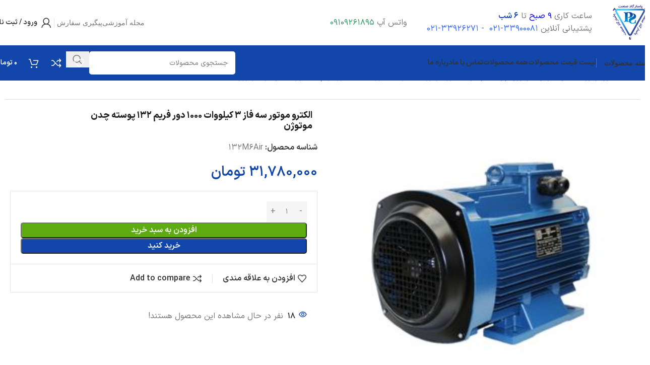

--- FILE ---
content_type: text/html; charset=UTF-8
request_url: https://psanaat.com/product/%D8%A7%D9%84%DA%A9%D8%AA%D8%B1%D9%88%D9%85%D9%88%D8%AA%D9%88%D8%B1-%D8%B3%D9%87-%D9%81%D8%A7%D8%B2-3-%DA%A9%DB%8C%D9%84%D9%88%D9%88%D8%A7%D8%AA-1000-%D8%AF%D9%88%D8%B1-%D9%81%D8%B1%DB%8C%D9%85-%DA%86/
body_size: 55831
content:
<!DOCTYPE html><html dir="rtl" lang="fa-IR"><head><meta charset="UTF-8"><link rel="profile" href="https://gmpg.org/xfn/11"><link rel="pingback" href="https://psanaat.com/xmlrpc.php"><meta name='robots' content='index, follow, max-image-preview:large, max-snippet:-1, max-video-preview:-1' /><title>الکترو موتور سه فاز 3 کیلووات 1000 دور فریم 132 پوسته چدن موتوژن - گروه صنعتی پاسارگاد صنعت</title><link rel="canonical" href="https://psanaat.com/product/الکتروموتور-سه-فاز-3-کیلووات-1000-دور-فریم-چ/" /><meta property="og:locale" content="fa_IR" /><meta property="og:type" content="article" /><meta property="og:title" content="الکترو موتور سه فاز 3 کیلووات 1000 دور فریم 132 پوسته چدن موتوژن - گروه صنعتی پاسارگاد صنعت" /><meta property="og:description" content="الکترو موتور سه فاز 3 کیلووات 1000 دور فریم 132 پوسته چدن موتوژن" /><meta property="og:url" content="https://psanaat.com/product/الکتروموتور-سه-فاز-3-کیلووات-1000-دور-فریم-چ/" /><meta property="og:site_name" content="گروه صنعتی پاسارگاد صنعت" /><meta property="article:modified_time" content="2025-12-29T09:09:36+00:00" /><meta property="og:image" content="https://psanaat.com/wp-content/uploads/2023/05/598622e911e3fb7f6d072ffaea547b2f2dcf0095_1712217831.jpg" /><meta property="og:image:width" content="300" /><meta property="og:image:height" content="300" /><meta property="og:image:type" content="image/jpeg" /><meta name="twitter:card" content="summary_large_image" /><meta name="twitter:label1" content="زمان تقریبی برای خواندن" /><meta name="twitter:data1" content="1 دقیقه" /> <script type="application/ld+json" class="yoast-schema-graph">{"@context":"https://schema.org","@graph":[{"@type":"WebPage","@id":"https://psanaat.com/product/%d8%a7%d9%84%da%a9%d8%aa%d8%b1%d9%88%d9%85%d9%88%d8%aa%d9%88%d8%b1-%d8%b3%d9%87-%d9%81%d8%a7%d8%b2-3-%da%a9%db%8c%d9%84%d9%88%d9%88%d8%a7%d8%aa-1000-%d8%af%d9%88%d8%b1-%d9%81%d8%b1%db%8c%d9%85-%da%86/","url":"https://psanaat.com/product/%d8%a7%d9%84%da%a9%d8%aa%d8%b1%d9%88%d9%85%d9%88%d8%aa%d9%88%d8%b1-%d8%b3%d9%87-%d9%81%d8%a7%d8%b2-3-%da%a9%db%8c%d9%84%d9%88%d9%88%d8%a7%d8%aa-1000-%d8%af%d9%88%d8%b1-%d9%81%d8%b1%db%8c%d9%85-%da%86/","name":"الکترو موتور سه فاز 3 کیلووات 1000 دور فریم 132 پوسته چدن موتوژن - گروه صنعتی پاسارگاد صنعت","isPartOf":{"@id":"https://psanaat.com/#website"},"primaryImageOfPage":{"@id":"https://psanaat.com/product/%d8%a7%d9%84%da%a9%d8%aa%d8%b1%d9%88%d9%85%d9%88%d8%aa%d9%88%d8%b1-%d8%b3%d9%87-%d9%81%d8%a7%d8%b2-3-%da%a9%db%8c%d9%84%d9%88%d9%88%d8%a7%d8%aa-1000-%d8%af%d9%88%d8%b1-%d9%81%d8%b1%db%8c%d9%85-%da%86/#primaryimage"},"image":{"@id":"https://psanaat.com/product/%d8%a7%d9%84%da%a9%d8%aa%d8%b1%d9%88%d9%85%d9%88%d8%aa%d9%88%d8%b1-%d8%b3%d9%87-%d9%81%d8%a7%d8%b2-3-%da%a9%db%8c%d9%84%d9%88%d9%88%d8%a7%d8%aa-1000-%d8%af%d9%88%d8%b1-%d9%81%d8%b1%db%8c%d9%85-%da%86/#primaryimage"},"thumbnailUrl":"https://psanaat.com/wp-content/uploads/2023/05/598622e911e3fb7f6d072ffaea547b2f2dcf0095_1712217831.jpg","datePublished":"2023-05-02T17:19:59+00:00","dateModified":"2025-12-29T09:09:36+00:00","breadcrumb":{"@id":"https://psanaat.com/product/%d8%a7%d9%84%da%a9%d8%aa%d8%b1%d9%88%d9%85%d9%88%d8%aa%d9%88%d8%b1-%d8%b3%d9%87-%d9%81%d8%a7%d8%b2-3-%da%a9%db%8c%d9%84%d9%88%d9%88%d8%a7%d8%aa-1000-%d8%af%d9%88%d8%b1-%d9%81%d8%b1%db%8c%d9%85-%da%86/#breadcrumb"},"inLanguage":"fa-IR","potentialAction":[{"@type":"ReadAction","target":["https://psanaat.com/product/%d8%a7%d9%84%da%a9%d8%aa%d8%b1%d9%88%d9%85%d9%88%d8%aa%d9%88%d8%b1-%d8%b3%d9%87-%d9%81%d8%a7%d8%b2-3-%da%a9%db%8c%d9%84%d9%88%d9%88%d8%a7%d8%aa-1000-%d8%af%d9%88%d8%b1-%d9%81%d8%b1%db%8c%d9%85-%da%86/"]}]},{"@type":"ImageObject","inLanguage":"fa-IR","@id":"https://psanaat.com/product/%d8%a7%d9%84%da%a9%d8%aa%d8%b1%d9%88%d9%85%d9%88%d8%aa%d9%88%d8%b1-%d8%b3%d9%87-%d9%81%d8%a7%d8%b2-3-%da%a9%db%8c%d9%84%d9%88%d9%88%d8%a7%d8%aa-1000-%d8%af%d9%88%d8%b1-%d9%81%d8%b1%db%8c%d9%85-%da%86/#primaryimage","url":"https://psanaat.com/wp-content/uploads/2023/05/598622e911e3fb7f6d072ffaea547b2f2dcf0095_1712217831.jpg","contentUrl":"https://psanaat.com/wp-content/uploads/2023/05/598622e911e3fb7f6d072ffaea547b2f2dcf0095_1712217831.jpg","width":300,"height":300,"caption":"الکتروموتور 3 کیلووات موتوژن"},{"@type":"BreadcrumbList","@id":"https://psanaat.com/product/%d8%a7%d9%84%da%a9%d8%aa%d8%b1%d9%88%d9%85%d9%88%d8%aa%d9%88%d8%b1-%d8%b3%d9%87-%d9%81%d8%a7%d8%b2-3-%da%a9%db%8c%d9%84%d9%88%d9%88%d8%a7%d8%aa-1000-%d8%af%d9%88%d8%b1-%d9%81%d8%b1%db%8c%d9%85-%da%86/#breadcrumb","itemListElement":[{"@type":"ListItem","position":1,"name":"Home","item":"https://psanaat.com/"},{"@type":"ListItem","position":2,"name":"فروشگاه","item":"https://psanaat.com/shop/"},{"@type":"ListItem","position":3,"name":"الکترو موتور سه فاز 3 کیلووات 1000 دور فریم 132 پوسته چدن موتوژن"}]},{"@type":"WebSite","@id":"https://psanaat.com/#website","url":"https://psanaat.com/","name":"گروه صنعتی پاسارگاد صنعت","description":"الکتروموتور صنعتی، الکتروگیربکس های حلزونی و شافت مستقیم","publisher":{"@id":"https://psanaat.com/#organization"},"potentialAction":[{"@type":"SearchAction","target":{"@type":"EntryPoint","urlTemplate":"https://psanaat.com/?s={search_term_string}"},"query-input":{"@type":"PropertyValueSpecification","valueRequired":true,"valueName":"search_term_string"}}],"inLanguage":"fa-IR"},{"@type":"Organization","@id":"https://psanaat.com/#organization","name":"فروشگاه اینترنتی گروه صنعتی پاسارگاد صنعت","url":"https://psanaat.com/","logo":{"@type":"ImageObject","inLanguage":"fa-IR","@id":"https://psanaat.com/#/schema/logo/image/","url":"https://psanaat.com/wp-content/uploads/2025/02/apple-touch-icon-150x150-1.png","contentUrl":"https://psanaat.com/wp-content/uploads/2025/02/apple-touch-icon-150x150-1.png","width":150,"height":150,"caption":"فروشگاه اینترنتی گروه صنعتی پاسارگاد صنعت"},"image":{"@id":"https://psanaat.com/#/schema/logo/image/"}}]}</script> <link rel="alternate" type="application/rss+xml" title="گروه صنعتی پاسارگاد صنعت &raquo; خوراک" href="https://psanaat.com/feed/" /><link rel="alternate" type="application/rss+xml" title="گروه صنعتی پاسارگاد صنعت &raquo; خوراک دیدگاه‌ها" href="https://psanaat.com/comments/feed/" /><link rel="alternate" type="application/rss+xml" title="گروه صنعتی پاسارگاد صنعت &raquo; الکترو موتور سه فاز 3 کیلووات 1000 دور فریم 132 پوسته چدن موتوژن خوراک دیدگاه‌ها" href="https://psanaat.com/product/%d8%a7%d9%84%da%a9%d8%aa%d8%b1%d9%88%d9%85%d9%88%d8%aa%d9%88%d8%b1-%d8%b3%d9%87-%d9%81%d8%a7%d8%b2-3-%da%a9%db%8c%d9%84%d9%88%d9%88%d8%a7%d8%aa-1000-%d8%af%d9%88%d8%b1-%d9%81%d8%b1%db%8c%d9%85-%da%86/feed/" /><link rel="alternate" title="oEmbed (JSON)" type="application/json+oembed" href="https://psanaat.com/wp-json/oembed/1.0/embed?url=https%3A%2F%2Fpsanaat.com%2Fproduct%2F%25d8%25a7%25d9%2584%25da%25a9%25d8%25aa%25d8%25b1%25d9%2588%25d9%2585%25d9%2588%25d8%25aa%25d9%2588%25d8%25b1-%25d8%25b3%25d9%2587-%25d9%2581%25d8%25a7%25d8%25b2-3-%25da%25a9%25db%258c%25d9%2584%25d9%2588%25d9%2588%25d8%25a7%25d8%25aa-1000-%25d8%25af%25d9%2588%25d8%25b1-%25d9%2581%25d8%25b1%25db%258c%25d9%2585-%25da%2586%2F" /><link rel="alternate" title="oEmbed (XML)" type="text/xml+oembed" href="https://psanaat.com/wp-json/oembed/1.0/embed?url=https%3A%2F%2Fpsanaat.com%2Fproduct%2F%25d8%25a7%25d9%2584%25da%25a9%25d8%25aa%25d8%25b1%25d9%2588%25d9%2585%25d9%2588%25d8%25aa%25d9%2588%25d8%25b1-%25d8%25b3%25d9%2587-%25d9%2581%25d8%25a7%25d8%25b2-3-%25da%25a9%25db%258c%25d9%2584%25d9%2588%25d9%2588%25d8%25a7%25d8%25aa-1000-%25d8%25af%25d9%2588%25d8%25b1-%25d9%2581%25d8%25b1%25db%258c%25d9%2585-%25da%2586%2F&#038;format=xml" /><style id='wp-img-auto-sizes-contain-inline-css' type='text/css'>img:is([sizes=auto i],[sizes^="auto," i]){contain-intrinsic-size:3000px 1500px}
/*# sourceURL=wp-img-auto-sizes-contain-inline-css */</style><link data-optimized="1" rel='stylesheet' id='wp-block-library-rtl-css' href='https://psanaat.com/wp-content/litespeed/css/922e9a8d7220d72abedc49b5432104ce.css?ver=104ce' type='text/css' media='all' /><link data-optimized="1" rel='stylesheet' id='jet-engine-frontend-css' href='https://psanaat.com/wp-content/litespeed/css/bb1ebee91f241c0bd07d53e872ca15b4.css?ver=a15b4' type='text/css' media='all' /><style id='global-styles-inline-css' type='text/css'>:root{--wp--preset--aspect-ratio--square: 1;--wp--preset--aspect-ratio--4-3: 4/3;--wp--preset--aspect-ratio--3-4: 3/4;--wp--preset--aspect-ratio--3-2: 3/2;--wp--preset--aspect-ratio--2-3: 2/3;--wp--preset--aspect-ratio--16-9: 16/9;--wp--preset--aspect-ratio--9-16: 9/16;--wp--preset--color--black: #000000;--wp--preset--color--cyan-bluish-gray: #abb8c3;--wp--preset--color--white: #ffffff;--wp--preset--color--pale-pink: #f78da7;--wp--preset--color--vivid-red: #cf2e2e;--wp--preset--color--luminous-vivid-orange: #ff6900;--wp--preset--color--luminous-vivid-amber: #fcb900;--wp--preset--color--light-green-cyan: #7bdcb5;--wp--preset--color--vivid-green-cyan: #00d084;--wp--preset--color--pale-cyan-blue: #8ed1fc;--wp--preset--color--vivid-cyan-blue: #0693e3;--wp--preset--color--vivid-purple: #9b51e0;--wp--preset--gradient--vivid-cyan-blue-to-vivid-purple: linear-gradient(135deg,rgb(6,147,227) 0%,rgb(155,81,224) 100%);--wp--preset--gradient--light-green-cyan-to-vivid-green-cyan: linear-gradient(135deg,rgb(122,220,180) 0%,rgb(0,208,130) 100%);--wp--preset--gradient--luminous-vivid-amber-to-luminous-vivid-orange: linear-gradient(135deg,rgb(252,185,0) 0%,rgb(255,105,0) 100%);--wp--preset--gradient--luminous-vivid-orange-to-vivid-red: linear-gradient(135deg,rgb(255,105,0) 0%,rgb(207,46,46) 100%);--wp--preset--gradient--very-light-gray-to-cyan-bluish-gray: linear-gradient(135deg,rgb(238,238,238) 0%,rgb(169,184,195) 100%);--wp--preset--gradient--cool-to-warm-spectrum: linear-gradient(135deg,rgb(74,234,220) 0%,rgb(151,120,209) 20%,rgb(207,42,186) 40%,rgb(238,44,130) 60%,rgb(251,105,98) 80%,rgb(254,248,76) 100%);--wp--preset--gradient--blush-light-purple: linear-gradient(135deg,rgb(255,206,236) 0%,rgb(152,150,240) 100%);--wp--preset--gradient--blush-bordeaux: linear-gradient(135deg,rgb(254,205,165) 0%,rgb(254,45,45) 50%,rgb(107,0,62) 100%);--wp--preset--gradient--luminous-dusk: linear-gradient(135deg,rgb(255,203,112) 0%,rgb(199,81,192) 50%,rgb(65,88,208) 100%);--wp--preset--gradient--pale-ocean: linear-gradient(135deg,rgb(255,245,203) 0%,rgb(182,227,212) 50%,rgb(51,167,181) 100%);--wp--preset--gradient--electric-grass: linear-gradient(135deg,rgb(202,248,128) 0%,rgb(113,206,126) 100%);--wp--preset--gradient--midnight: linear-gradient(135deg,rgb(2,3,129) 0%,rgb(40,116,252) 100%);--wp--preset--font-size--small: 13px;--wp--preset--font-size--medium: 20px;--wp--preset--font-size--large: 36px;--wp--preset--font-size--x-large: 42px;--wp--preset--spacing--20: 0.44rem;--wp--preset--spacing--30: 0.67rem;--wp--preset--spacing--40: 1rem;--wp--preset--spacing--50: 1.5rem;--wp--preset--spacing--60: 2.25rem;--wp--preset--spacing--70: 3.38rem;--wp--preset--spacing--80: 5.06rem;--wp--preset--shadow--natural: 6px 6px 9px rgba(0, 0, 0, 0.2);--wp--preset--shadow--deep: 12px 12px 50px rgba(0, 0, 0, 0.4);--wp--preset--shadow--sharp: 6px 6px 0px rgba(0, 0, 0, 0.2);--wp--preset--shadow--outlined: 6px 6px 0px -3px rgb(255, 255, 255), 6px 6px rgb(0, 0, 0);--wp--preset--shadow--crisp: 6px 6px 0px rgb(0, 0, 0);}:where(body) { margin: 0; }.wp-site-blocks > .alignleft { float: left; margin-right: 2em; }.wp-site-blocks > .alignright { float: right; margin-left: 2em; }.wp-site-blocks > .aligncenter { justify-content: center; margin-left: auto; margin-right: auto; }:where(.is-layout-flex){gap: 0.5em;}:where(.is-layout-grid){gap: 0.5em;}.is-layout-flow > .alignleft{float: left;margin-inline-start: 0;margin-inline-end: 2em;}.is-layout-flow > .alignright{float: right;margin-inline-start: 2em;margin-inline-end: 0;}.is-layout-flow > .aligncenter{margin-left: auto !important;margin-right: auto !important;}.is-layout-constrained > .alignleft{float: left;margin-inline-start: 0;margin-inline-end: 2em;}.is-layout-constrained > .alignright{float: right;margin-inline-start: 2em;margin-inline-end: 0;}.is-layout-constrained > .aligncenter{margin-left: auto !important;margin-right: auto !important;}.is-layout-constrained > :where(:not(.alignleft):not(.alignright):not(.alignfull)){margin-left: auto !important;margin-right: auto !important;}body .is-layout-flex{display: flex;}.is-layout-flex{flex-wrap: wrap;align-items: center;}.is-layout-flex > :is(*, div){margin: 0;}body .is-layout-grid{display: grid;}.is-layout-grid > :is(*, div){margin: 0;}body{padding-top: 0px;padding-right: 0px;padding-bottom: 0px;padding-left: 0px;}a:where(:not(.wp-element-button)){text-decoration: none;}:root :where(.wp-element-button, .wp-block-button__link){background-color: #32373c;border-width: 0;color: #fff;font-family: inherit;font-size: inherit;font-style: inherit;font-weight: inherit;letter-spacing: inherit;line-height: inherit;padding-top: calc(0.667em + 2px);padding-right: calc(1.333em + 2px);padding-bottom: calc(0.667em + 2px);padding-left: calc(1.333em + 2px);text-decoration: none;text-transform: inherit;}.has-black-color{color: var(--wp--preset--color--black) !important;}.has-cyan-bluish-gray-color{color: var(--wp--preset--color--cyan-bluish-gray) !important;}.has-white-color{color: var(--wp--preset--color--white) !important;}.has-pale-pink-color{color: var(--wp--preset--color--pale-pink) !important;}.has-vivid-red-color{color: var(--wp--preset--color--vivid-red) !important;}.has-luminous-vivid-orange-color{color: var(--wp--preset--color--luminous-vivid-orange) !important;}.has-luminous-vivid-amber-color{color: var(--wp--preset--color--luminous-vivid-amber) !important;}.has-light-green-cyan-color{color: var(--wp--preset--color--light-green-cyan) !important;}.has-vivid-green-cyan-color{color: var(--wp--preset--color--vivid-green-cyan) !important;}.has-pale-cyan-blue-color{color: var(--wp--preset--color--pale-cyan-blue) !important;}.has-vivid-cyan-blue-color{color: var(--wp--preset--color--vivid-cyan-blue) !important;}.has-vivid-purple-color{color: var(--wp--preset--color--vivid-purple) !important;}.has-black-background-color{background-color: var(--wp--preset--color--black) !important;}.has-cyan-bluish-gray-background-color{background-color: var(--wp--preset--color--cyan-bluish-gray) !important;}.has-white-background-color{background-color: var(--wp--preset--color--white) !important;}.has-pale-pink-background-color{background-color: var(--wp--preset--color--pale-pink) !important;}.has-vivid-red-background-color{background-color: var(--wp--preset--color--vivid-red) !important;}.has-luminous-vivid-orange-background-color{background-color: var(--wp--preset--color--luminous-vivid-orange) !important;}.has-luminous-vivid-amber-background-color{background-color: var(--wp--preset--color--luminous-vivid-amber) !important;}.has-light-green-cyan-background-color{background-color: var(--wp--preset--color--light-green-cyan) !important;}.has-vivid-green-cyan-background-color{background-color: var(--wp--preset--color--vivid-green-cyan) !important;}.has-pale-cyan-blue-background-color{background-color: var(--wp--preset--color--pale-cyan-blue) !important;}.has-vivid-cyan-blue-background-color{background-color: var(--wp--preset--color--vivid-cyan-blue) !important;}.has-vivid-purple-background-color{background-color: var(--wp--preset--color--vivid-purple) !important;}.has-black-border-color{border-color: var(--wp--preset--color--black) !important;}.has-cyan-bluish-gray-border-color{border-color: var(--wp--preset--color--cyan-bluish-gray) !important;}.has-white-border-color{border-color: var(--wp--preset--color--white) !important;}.has-pale-pink-border-color{border-color: var(--wp--preset--color--pale-pink) !important;}.has-vivid-red-border-color{border-color: var(--wp--preset--color--vivid-red) !important;}.has-luminous-vivid-orange-border-color{border-color: var(--wp--preset--color--luminous-vivid-orange) !important;}.has-luminous-vivid-amber-border-color{border-color: var(--wp--preset--color--luminous-vivid-amber) !important;}.has-light-green-cyan-border-color{border-color: var(--wp--preset--color--light-green-cyan) !important;}.has-vivid-green-cyan-border-color{border-color: var(--wp--preset--color--vivid-green-cyan) !important;}.has-pale-cyan-blue-border-color{border-color: var(--wp--preset--color--pale-cyan-blue) !important;}.has-vivid-cyan-blue-border-color{border-color: var(--wp--preset--color--vivid-cyan-blue) !important;}.has-vivid-purple-border-color{border-color: var(--wp--preset--color--vivid-purple) !important;}.has-vivid-cyan-blue-to-vivid-purple-gradient-background{background: var(--wp--preset--gradient--vivid-cyan-blue-to-vivid-purple) !important;}.has-light-green-cyan-to-vivid-green-cyan-gradient-background{background: var(--wp--preset--gradient--light-green-cyan-to-vivid-green-cyan) !important;}.has-luminous-vivid-amber-to-luminous-vivid-orange-gradient-background{background: var(--wp--preset--gradient--luminous-vivid-amber-to-luminous-vivid-orange) !important;}.has-luminous-vivid-orange-to-vivid-red-gradient-background{background: var(--wp--preset--gradient--luminous-vivid-orange-to-vivid-red) !important;}.has-very-light-gray-to-cyan-bluish-gray-gradient-background{background: var(--wp--preset--gradient--very-light-gray-to-cyan-bluish-gray) !important;}.has-cool-to-warm-spectrum-gradient-background{background: var(--wp--preset--gradient--cool-to-warm-spectrum) !important;}.has-blush-light-purple-gradient-background{background: var(--wp--preset--gradient--blush-light-purple) !important;}.has-blush-bordeaux-gradient-background{background: var(--wp--preset--gradient--blush-bordeaux) !important;}.has-luminous-dusk-gradient-background{background: var(--wp--preset--gradient--luminous-dusk) !important;}.has-pale-ocean-gradient-background{background: var(--wp--preset--gradient--pale-ocean) !important;}.has-electric-grass-gradient-background{background: var(--wp--preset--gradient--electric-grass) !important;}.has-midnight-gradient-background{background: var(--wp--preset--gradient--midnight) !important;}.has-small-font-size{font-size: var(--wp--preset--font-size--small) !important;}.has-medium-font-size{font-size: var(--wp--preset--font-size--medium) !important;}.has-large-font-size{font-size: var(--wp--preset--font-size--large) !important;}.has-x-large-font-size{font-size: var(--wp--preset--font-size--x-large) !important;}
:where(.wp-block-post-template.is-layout-flex){gap: 1.25em;}:where(.wp-block-post-template.is-layout-grid){gap: 1.25em;}
:where(.wp-block-term-template.is-layout-flex){gap: 1.25em;}:where(.wp-block-term-template.is-layout-grid){gap: 1.25em;}
:where(.wp-block-columns.is-layout-flex){gap: 2em;}:where(.wp-block-columns.is-layout-grid){gap: 2em;}
:root :where(.wp-block-pullquote){font-size: 1.5em;line-height: 1.6;}
/*# sourceURL=global-styles-inline-css */</style><style id='woocommerce-inline-inline-css' type='text/css'>.woocommerce form .form-row .required { visibility: visible; }
/*# sourceURL=woocommerce-inline-inline-css */</style><link data-optimized="1" rel='stylesheet' id='wpcvs-frontend-css' href='https://psanaat.com/wp-content/litespeed/css/176392077a7ae4f28b70bede8674ef6a.css?ver=4ef6a' type='text/css' media='all' /><link data-optimized="1" rel='stylesheet' id='persian-elementor-datepicker-custom-css' href='https://psanaat.com/wp-content/litespeed/css/017eceac3034b389b01c892b208a7e0e.css?ver=a7e0e' type='text/css' media='all' /><link data-optimized="1" rel='stylesheet' id='persian-elementor-icon-css' href='https://psanaat.com/wp-content/litespeed/css/29988b103cad5ab57ff6d83ca79b49a3.css?ver=b49a3' type='text/css' media='all' /><link data-optimized="1" rel='stylesheet' id='elementor-icons-css' href='https://psanaat.com/wp-content/litespeed/css/3ea1529b4ea473032610d79851f83fa1.css?ver=83fa1' type='text/css' media='all' /><link data-optimized="1" rel='stylesheet' id='elementor-frontend-css' href='https://psanaat.com/wp-content/litespeed/css/c112d1c0bc197bc1e6e6836e20efff48.css?ver=fff48' type='text/css' media='all' /><link data-optimized="1" rel='stylesheet' id='elementor-post-5-css' href='https://psanaat.com/wp-content/litespeed/css/f0b46cb90e434b9abb330c4f8c852465.css?ver=52465' type='text/css' media='all' /><link data-optimized="1" rel='stylesheet' id='elementor-pro-css' href='https://psanaat.com/wp-content/litespeed/css/879eaa2d089b3d348280ab32a894b3ee.css?ver=4b3ee' type='text/css' media='all' /><link data-optimized="1" rel='stylesheet' id='persian-elementor-font-css' href='https://psanaat.com/wp-content/litespeed/css/a80db7da60a869d30fb29aff597add2a.css?ver=add2a' type='text/css' media='all' /><link data-optimized="1" rel='stylesheet' id='wd-style-base-css' href='https://psanaat.com/wp-content/litespeed/css/8a245556984604d195375ccb2a9d2f90.css?ver=d2f90' type='text/css' media='all' /><link data-optimized="1" rel='stylesheet' id='wd-helpers-wpb-elem-css' href='https://psanaat.com/wp-content/litespeed/css/2298f782b7e773d5f15be941c7e81d8b.css?ver=81d8b' type='text/css' media='all' /><link data-optimized="1" rel='stylesheet' id='wd-woo-payments-css' href='https://psanaat.com/wp-content/litespeed/css/9241bcb72c921e081f60acf2008c3022.css?ver=c3022' type='text/css' media='all' /><link data-optimized="1" rel='stylesheet' id='wd-elementor-base-css' href='https://psanaat.com/wp-content/litespeed/css/fc7f1f441ead4e5973cd5da1a794506e.css?ver=4506e' type='text/css' media='all' /><link data-optimized="1" rel='stylesheet' id='wd-elementor-pro-base-css' href='https://psanaat.com/wp-content/litespeed/css/c72677f89b42bbd36f6d992b48cc3e0d.css?ver=c3e0d' type='text/css' media='all' /><link data-optimized="1" rel='stylesheet' id='wd-woocommerce-base-css' href='https://psanaat.com/wp-content/litespeed/css/aa421e7b48068d52fff80108477a1afc.css?ver=a1afc' type='text/css' media='all' /><link data-optimized="1" rel='stylesheet' id='wd-mod-star-rating-css' href='https://psanaat.com/wp-content/litespeed/css/10c79939cf6394ca642683802cab71cf.css?ver=b71cf' type='text/css' media='all' /><link data-optimized="1" rel='stylesheet' id='wd-woocommerce-block-notices-css' href='https://psanaat.com/wp-content/litespeed/css/c9d38051ee6d0d65969ab4e81885a51a.css?ver=5a51a' type='text/css' media='all' /><link data-optimized="1" rel='stylesheet' id='wd-woo-mod-quantity-css' href='https://psanaat.com/wp-content/litespeed/css/4997aff37711ec4dda1f56f2b67e3bd6.css?ver=e3bd6' type='text/css' media='all' /><link data-optimized="1" rel='stylesheet' id='wd-woo-single-prod-el-base-css' href='https://psanaat.com/wp-content/litespeed/css/bb0acddf5e4e1b64dacd8640fd12818e.css?ver=2818e' type='text/css' media='all' /><link data-optimized="1" rel='stylesheet' id='wd-woo-mod-stock-status-css' href='https://psanaat.com/wp-content/litespeed/css/fbfa09c8acb32c41e0607776c157a377.css?ver=7a377' type='text/css' media='all' /><link data-optimized="1" rel='stylesheet' id='wd-woo-mod-shop-attributes-css' href='https://psanaat.com/wp-content/litespeed/css/bc3453879f655e5d509151436be4f071.css?ver=4f071' type='text/css' media='all' /><link data-optimized="1" rel='stylesheet' id='wd-wp-blocks-css' href='https://psanaat.com/wp-content/litespeed/css/2f598711c1dbdb4db1dabfc2d239f0be.css?ver=9f0be' type='text/css' media='all' /><link data-optimized="1" rel='stylesheet' id='wd-header-base-css' href='https://psanaat.com/wp-content/litespeed/css/4c454c1e5e644738be2ea32e27af375e.css?ver=f375e' type='text/css' media='all' /><link data-optimized="1" rel='stylesheet' id='wd-mod-tools-css' href='https://psanaat.com/wp-content/litespeed/css/6e228247ac0b7f5f992a1df9211f591e.css?ver=f591e' type='text/css' media='all' /><link data-optimized="1" rel='stylesheet' id='wd-header-elements-base-css' href='https://psanaat.com/wp-content/litespeed/css/bb666d962e939957f2498c8d3494a170.css?ver=4a170' type='text/css' media='all' /><link data-optimized="1" rel='stylesheet' id='wd-dropdown-full-height-css' href='https://psanaat.com/wp-content/litespeed/css/8594575193d72e7e007f1de37c68874c.css?ver=8874c' type='text/css' media='all' /><link data-optimized="1" rel='stylesheet' id='wd-header-mod-content-calc-css' href='https://psanaat.com/wp-content/litespeed/css/10a78523d0c751eeb2dd8d9bb0218647.css?ver=18647' type='text/css' media='all' /><link data-optimized="1" rel='stylesheet' id='wd-woo-mod-login-form-css' href='https://psanaat.com/wp-content/litespeed/css/ae0f854e53d97207336896ea4b0acf98.css?ver=acf98' type='text/css' media='all' /><link data-optimized="1" rel='stylesheet' id='wd-header-my-account-css' href='https://psanaat.com/wp-content/litespeed/css/748a592140ee0b897c97d96319394da8.css?ver=94da8' type='text/css' media='all' /><link data-optimized="1" rel='stylesheet' id='wd-dropdown-aside-css' href='https://psanaat.com/wp-content/litespeed/css/6b49836b584ca6989ab2574fb2fd8ff9.css?ver=d8ff9' type='text/css' media='all' /><link data-optimized="1" rel='stylesheet' id='wd-header-search-css' href='https://psanaat.com/wp-content/litespeed/css/2e79c065c1142952d5c45ba64146aae9.css?ver=6aae9' type='text/css' media='all' /><link data-optimized="1" rel='stylesheet' id='wd-header-search-form-css' href='https://psanaat.com/wp-content/litespeed/css/fc499bb9f4f622c5709c0a1965ab3163.css?ver=b3163' type='text/css' media='all' /><link data-optimized="1" rel='stylesheet' id='wd-wd-search-form-css' href='https://psanaat.com/wp-content/litespeed/css/aa3de0c505bedc5ac14fe17923391c50.css?ver=91c50' type='text/css' media='all' /><link data-optimized="1" rel='stylesheet' id='wd-wd-search-dropdown-css' href='https://psanaat.com/wp-content/litespeed/css/6d772d922cf26cea4f6ed36aa77c6ac3.css?ver=c6ac3' type='text/css' media='all' /><link data-optimized="1" rel='stylesheet' id='wd-header-cart-side-css' href='https://psanaat.com/wp-content/litespeed/css/184300eeb1c5ba943cfae6010ccf3e2e.css?ver=f3e2e' type='text/css' media='all' /><link data-optimized="1" rel='stylesheet' id='wd-header-cart-css' href='https://psanaat.com/wp-content/litespeed/css/700453dff2e1fa157cdfcaca92cbb705.css?ver=bb705' type='text/css' media='all' /><link data-optimized="1" rel='stylesheet' id='wd-widget-shopping-cart-css' href='https://psanaat.com/wp-content/litespeed/css/34a00879408c082e37387bf2560498fb.css?ver=498fb' type='text/css' media='all' /><link data-optimized="1" rel='stylesheet' id='wd-widget-product-list-css' href='https://psanaat.com/wp-content/litespeed/css/a798b9bbd991c1a803b9a7f2d0d67579.css?ver=67579' type='text/css' media='all' /><link data-optimized="1" rel='stylesheet' id='wd-header-mobile-nav-dropdown-css' href='https://psanaat.com/wp-content/litespeed/css/f2a8c46433d0cb850895221625e9b5fe.css?ver=9b5fe' type='text/css' media='all' /><link data-optimized="1" rel='stylesheet' id='wd-woo-single-prod-builder-css' href='https://psanaat.com/wp-content/litespeed/css/84e1eb663a29d5afbc837b545aa65074.css?ver=65074' type='text/css' media='all' /><link data-optimized="1" rel='stylesheet' id='wd-woo-single-prod-el-navigation-css' href='https://psanaat.com/wp-content/litespeed/css/7a86cf452f67f5d35443a35d13ad2f19.css?ver=d2f19' type='text/css' media='all' /><link data-optimized="1" rel='stylesheet' id='wd-woo-single-prod-el-gallery-css' href='https://psanaat.com/wp-content/litespeed/css/4e1d97d423d8abbf094c1a2f05a63c8f.css?ver=63c8f' type='text/css' media='all' /><link data-optimized="1" rel='stylesheet' id='wd-woo-single-prod-el-gallery-opt-thumb-left-desktop-css' href='https://psanaat.com/wp-content/litespeed/css/0780468478b2705def320a85ef03095f.css?ver=3095f' type='text/css' media='all' /><link data-optimized="1" rel='stylesheet' id='wd-swiper-css' href='https://psanaat.com/wp-content/litespeed/css/6ada58261dcc8e0993e00b56571755b4.css?ver=755b4' type='text/css' media='all' /><link data-optimized="1" rel='stylesheet' id='wd-swiper-arrows-css' href='https://psanaat.com/wp-content/litespeed/css/113b56ae6ad783ab424c4a3277638027.css?ver=38027' type='text/css' media='all' /><link data-optimized="1" rel='stylesheet' id='wd-photoswipe-css' href='https://psanaat.com/wp-content/litespeed/css/11e455e6bff5e7819228942a9a73e55a.css?ver=3e55a' type='text/css' media='all' /><link data-optimized="1" rel='stylesheet' id='wd-woo-mod-product-info-css' href='https://psanaat.com/wp-content/litespeed/css/7462f9e1748e95090f017f55a8cc6979.css?ver=c6979' type='text/css' media='all' /><link data-optimized="1" rel='stylesheet' id='wd-woo-opt-visits-count-css' href='https://psanaat.com/wp-content/litespeed/css/beb50401e0cfb85bb27b5849b64fbf69.css?ver=fbf69' type='text/css' media='all' /><link data-optimized="1" rel='stylesheet' id='wd-post-types-mod-comments-css' href='https://psanaat.com/wp-content/litespeed/css/f42cd874ae92b7bf738c7e5e76cffe84.css?ver=ffe84' type='text/css' media='all' /><link data-optimized="1" rel='stylesheet' id='wd-woo-single-prod-el-reviews-css' href='https://psanaat.com/wp-content/litespeed/css/ae48bb91f0927046710dd60d4f4c871c.css?ver=c871c' type='text/css' media='all' /><link data-optimized="1" rel='stylesheet' id='wd-woo-single-prod-el-reviews-style-1-css' href='https://psanaat.com/wp-content/litespeed/css/c29f84fa62f46e7860540d42f89ba79e.css?ver=ba79e' type='text/css' media='all' /><link data-optimized="1" rel='stylesheet' id='wd-tabs-css' href='https://psanaat.com/wp-content/litespeed/css/aa852b2ebb56620e1d75d3a1c843264a.css?ver=3264a' type='text/css' media='all' /><link data-optimized="1" rel='stylesheet' id='wd-woo-single-prod-el-tabs-opt-layout-tabs-css' href='https://psanaat.com/wp-content/litespeed/css/ca8ac549b5dfb8eb2b9fa9117dbb8803.css?ver=b8803' type='text/css' media='all' /><link data-optimized="1" rel='stylesheet' id='wd-woo-prod-loop-small-css' href='https://psanaat.com/wp-content/litespeed/css/97531b7877267d62f02d0aa63662dc42.css?ver=2dc42' type='text/css' media='all' /><link data-optimized="1" rel='stylesheet' id='wd-product-loop-css' href='https://psanaat.com/wp-content/litespeed/css/cc4170997a382a9f29caf8b3da9d153f.css?ver=d153f' type='text/css' media='all' /><link data-optimized="1" rel='stylesheet' id='wd-woo-mod-quantity-overlap-css' href='https://psanaat.com/wp-content/litespeed/css/82d976c3b84d328a005c13635b775729.css?ver=75729' type='text/css' media='all' /><link data-optimized="1" rel='stylesheet' id='wd-woo-mod-swatches-base-css' href='https://psanaat.com/wp-content/litespeed/css/310cda4677b95eda40973c35fe9b53fd.css?ver=b53fd' type='text/css' media='all' /><link data-optimized="1" rel='stylesheet' id='wd-bordered-product-css' href='https://psanaat.com/wp-content/litespeed/css/bcf82cdf8d391e63e22a7317f411cd9b.css?ver=1cd9b' type='text/css' media='all' /><link data-optimized="1" rel='stylesheet' id='wd-woo-opt-title-limit-css' href='https://psanaat.com/wp-content/litespeed/css/3d47814f9955f66c7842ac9758c177f6.css?ver=177f6' type='text/css' media='all' /><link data-optimized="1" rel='stylesheet' id='wd-widget-collapse-css' href='https://psanaat.com/wp-content/litespeed/css/a0e2ab5480e6e6023de622ffac1477f2.css?ver=477f2' type='text/css' media='all' /><link data-optimized="1" rel='stylesheet' id='wd-footer-base-css' href='https://psanaat.com/wp-content/litespeed/css/f539e0f6e0c5d060b33e5aa18f05963e.css?ver=5963e' type='text/css' media='all' /><link data-optimized="1" rel='stylesheet' id='wd-info-box-css' href='https://psanaat.com/wp-content/litespeed/css/ef159014cab0acb7c95892646315a598.css?ver=5a598' type='text/css' media='all' /><link data-optimized="1" rel='stylesheet' id='wd-list-css' href='https://psanaat.com/wp-content/litespeed/css/6005997a84656159ce5750a979369fbd.css?ver=69fbd' type='text/css' media='all' /><link data-optimized="1" rel='stylesheet' id='wd-el-list-css' href='https://psanaat.com/wp-content/litespeed/css/4ae5d0fbd1acfd700e1d6ad592e654eb.css?ver=654eb' type='text/css' media='all' /><link data-optimized="1" rel='stylesheet' id='wd-text-block-css' href='https://psanaat.com/wp-content/litespeed/css/9e230c390480d463085d0f1cf4517d1f.css?ver=17d1f' type='text/css' media='all' /><link data-optimized="1" rel='stylesheet' id='wd-social-icons-css' href='https://psanaat.com/wp-content/litespeed/css/5fef22bbd1264e2cd04a2fb2de9ae60e.css?ver=ae60e' type='text/css' media='all' /><link data-optimized="1" rel='stylesheet' id='wd-social-icons-styles-css' href='https://psanaat.com/wp-content/litespeed/css/cf0e9a42a72a2df0b83fd6f13b2723a2.css?ver=723a2' type='text/css' media='all' /><link data-optimized="1" rel='stylesheet' id='wd-scroll-top-css' href='https://psanaat.com/wp-content/litespeed/css/3c3d3441c40a2e656cce9c02483e29aa.css?ver=e29aa' type='text/css' media='all' /><link data-optimized="1" rel='stylesheet' id='wd-popular-requests-css' href='https://psanaat.com/wp-content/litespeed/css/96a1a6ad0a98aecb234f442bc1ecbe3c.css?ver=cbe3c' type='text/css' media='all' /><link data-optimized="1" rel='stylesheet' id='wd-header-search-fullscreen-css' href='https://psanaat.com/wp-content/litespeed/css/54d1767f1f31698b9a1db76615fe7d19.css?ver=e7d19' type='text/css' media='all' /><link data-optimized="1" rel='stylesheet' id='wd-header-search-fullscreen-2-css' href='https://psanaat.com/wp-content/litespeed/css/847f2a8736a1d4817be4ea582ed6a3d6.css?ver=6a3d6' type='text/css' media='all' /><link data-optimized="1" rel='stylesheet' id='wd-wd-search-results-css' href='https://psanaat.com/wp-content/litespeed/css/f867e361b5edc1071ee886af60e34ae1.css?ver=34ae1' type='text/css' media='all' /><link data-optimized="1" rel='stylesheet' id='wd-wd-search-cat-css' href='https://psanaat.com/wp-content/litespeed/css/eaf43b0cd707e6fb07109c888593be0f.css?ver=3be0f' type='text/css' media='all' /><link data-optimized="1" rel='stylesheet' id='wd-header-my-account-sidebar-css' href='https://psanaat.com/wp-content/litespeed/css/739bb079ee9f131783531088778de4bf.css?ver=de4bf' type='text/css' media='all' /><link data-optimized="1" rel='stylesheet' id='wd-mfp-popup-css' href='https://psanaat.com/wp-content/litespeed/css/820fb4da533b839f713790d9d257c43d.css?ver=7c43d' type='text/css' media='all' /><link data-optimized="1" rel='stylesheet' id='wd-sticky-add-to-cart-css' href='https://psanaat.com/wp-content/litespeed/css/51402ac0ad2080e3a2abec4ee6700251.css?ver=00251' type='text/css' media='all' /><link data-optimized="1" rel='stylesheet' id='wd-bottom-toolbar-css' href='https://psanaat.com/wp-content/litespeed/css/b69725a3d5633a54087ccdb613c4f589.css?ver=4f589' type='text/css' media='all' /><link data-optimized="1" rel='stylesheet' id='xts-style-theme_settings_default-css' href='https://psanaat.com/wp-content/litespeed/css/fa7f87172bfc2e522638aeded3c1016e.css?ver=1016e' type='text/css' media='all' /><link data-optimized="1" rel='stylesheet' id='elementor-gf-local-roboto-css' href='https://psanaat.com/wp-content/litespeed/css/308d4327c9628fb32c598b9ebe84cfe6.css?ver=4cfe6' type='text/css' media='all' /><link data-optimized="1" rel='stylesheet' id='elementor-gf-local-robotoslab-css' href='https://psanaat.com/wp-content/litespeed/css/7df576bbbb6fd2f297f8f12d1b77f3a9.css?ver=7f3a9' type='text/css' media='all' /> <script type="text/javascript" src="https://psanaat.com/wp-includes/js/jquery/jquery.min.js" id="jquery-core-js"></script> <script data-optimized="1" type="text/javascript" src="https://psanaat.com/wp-content/litespeed/js/aa811a4f94089f23d03562985ea457cb.js?ver=457cb" id="jquery-migrate-js" defer data-deferred="1"></script> <script data-optimized="1" type="text/javascript" src="https://psanaat.com/wp-content/litespeed/js/65681a998903730531a64931ce600ba8.js?ver=00ba8" id="wc-jquery-blockui-js" defer="defer" data-wp-strategy="defer"></script> <script data-optimized="1" type="text/javascript" id="wc-add-to-cart-js-extra" src="[data-uri]" defer></script> <script data-optimized="1" type="text/javascript" src="https://psanaat.com/wp-content/litespeed/js/ef6cbe4bf136894bcb75ba621f1ed2df.js?ver=ed2df" id="wc-add-to-cart-js" defer="defer" data-wp-strategy="defer"></script> <script data-optimized="1" type="text/javascript" src="https://psanaat.com/wp-content/litespeed/js/54e4c43dfaf3a0d7084cfc90962e6a09.js?ver=e6a09" id="wc-zoom-js" defer="defer" data-wp-strategy="defer"></script> <script data-optimized="1" type="text/javascript" id="wc-single-product-js-extra" src="[data-uri]" defer></script> <script data-optimized="1" type="text/javascript" src="https://psanaat.com/wp-content/litespeed/js/398f4f6859eae014c32c15267015c1ec.js?ver=5c1ec" id="wc-single-product-js" defer="defer" data-wp-strategy="defer"></script> <script data-optimized="1" type="text/javascript" src="https://psanaat.com/wp-content/litespeed/js/2db57981f3f60f471a7a254a1f1c581d.js?ver=c581d" id="wc-js-cookie-js" defer="defer" data-wp-strategy="defer"></script> <script data-optimized="1" type="text/javascript" id="woocommerce-js-extra" src="[data-uri]" defer></script> <script data-optimized="1" type="text/javascript" src="https://psanaat.com/wp-content/litespeed/js/e22ec4e6f8529625aae96285cf1718d7.js?ver=718d7" id="woocommerce-js" defer="defer" data-wp-strategy="defer"></script> <script data-optimized="1" type="text/javascript" id="WCPAY_ASSETS-js-extra" src="[data-uri]" defer></script> <script data-optimized="1" type="text/javascript" src="https://psanaat.com/wp-content/litespeed/js/cb2fc2865351efd964976ba02411c660.js?ver=1c660" id="popper-js" defer data-deferred="1"></script> <script data-optimized="1" type="text/javascript" src="https://psanaat.com/wp-content/litespeed/js/7dc50c4136ed0631ac142f5042f412f7.js?ver=412f7" id="tippy-js" defer data-deferred="1"></script> <script data-optimized="1" type="text/javascript" src="https://psanaat.com/wp-content/litespeed/js/98555182827132fa072f185f69f1fd32.js?ver=1fd32" id="wd-device-library-js" defer data-deferred="1"></script> <script data-optimized="1" type="text/javascript" src="https://psanaat.com/wp-content/litespeed/js/896bfd518037add29fd60eeba6a892fc.js?ver=892fc" id="wd-scrollbar-js" defer data-deferred="1"></script> <link rel="https://api.w.org/" href="https://psanaat.com/wp-json/" /><link rel="alternate" title="JSON" type="application/json" href="https://psanaat.com/wp-json/wp/v2/product/55561" /><link rel="EditURI" type="application/rsd+xml" title="RSD" href="https://psanaat.com/xmlrpc.php?rsd" /><link data-optimized="1" rel="stylesheet" href="https://psanaat.com/wp-content/litespeed/css/c22e2c3fa61b066eb5a2a93d36d667cc.css?ver=667cc" type="text/css" media="screen" /><meta name="generator" content="WordPress 6.9" /><meta name="generator" content="WooCommerce 10.4.3" /><link rel='shortlink' href='https://psanaat.com/?p=55561' /><style>mark.order-date,time{unicode-bidi:embed!important}</style><meta name="viewport" content="width=device-width, initial-scale=1.0, maximum-scale=1.0, user-scalable=no">
<noscript><style>.woocommerce-product-gallery{ opacity: 1 !important; }</style></noscript><meta name="generator" content="Elementor 3.34.2; features: additional_custom_breakpoints; settings: css_print_method-external, google_font-enabled, font_display-auto"><style>.e-con.e-parent:nth-of-type(n+4):not(.e-lazyloaded):not(.e-no-lazyload),
				.e-con.e-parent:nth-of-type(n+4):not(.e-lazyloaded):not(.e-no-lazyload) * {
					background-image: none !important;
				}
				@media screen and (max-height: 1024px) {
					.e-con.e-parent:nth-of-type(n+3):not(.e-lazyloaded):not(.e-no-lazyload),
					.e-con.e-parent:nth-of-type(n+3):not(.e-lazyloaded):not(.e-no-lazyload) * {
						background-image: none !important;
					}
				}
				@media screen and (max-height: 640px) {
					.e-con.e-parent:nth-of-type(n+2):not(.e-lazyloaded):not(.e-no-lazyload),
					.e-con.e-parent:nth-of-type(n+2):not(.e-lazyloaded):not(.e-no-lazyload) * {
						background-image: none !important;
					}
				}</style><link rel="icon" href="https://psanaat.com/wp-content/uploads/2025/01/cropped-apple-touch-icon-150x150-1-32x32.png" sizes="32x32" /><link rel="icon" href="https://psanaat.com/wp-content/uploads/2025/01/cropped-apple-touch-icon-150x150-1-192x192.png" sizes="192x192" /><link rel="apple-touch-icon" href="https://psanaat.com/wp-content/uploads/2025/01/cropped-apple-touch-icon-150x150-1-180x180.png" /><meta name="msapplication-TileImage" content="https://psanaat.com/wp-content/uploads/2025/01/cropped-apple-touch-icon-150x150-1-270x270.png" /><style type="text/css" id="wp-custom-css">body {
	-moz-font-feature-settings: "ss02";
    -webkit-font-feature-settings: "ss02";
    font-feature-settings: "ss02";
}

.product.category-grid-item .wd-entities-title {
    font-size: 15px !important;
}
.category-grid-item .more-products>a {
    font-size: 13px;
}

.promo-banner-wrapper {
	border-radius:15px;
	overflow: hidden;
}
.box-icon-align-top .box-icon-wrapper {
    margin-bottom: 10px;
}</style><style></style><style id="wd-style-header_904566-css" data-type="wd-style-header_904566">:root{
	--wd-top-bar-h: .00001px;
	--wd-top-bar-sm-h: .00001px;
	--wd-top-bar-sticky-h: .00001px;
	--wd-top-bar-brd-w: .00001px;

	--wd-header-general-h: 90px;
	--wd-header-general-sm-h: 110px;
	--wd-header-general-sticky-h: .00001px;
	--wd-header-general-brd-w: .00001px;

	--wd-header-bottom-h: 70px;
	--wd-header-bottom-sm-h: 62px;
	--wd-header-bottom-sticky-h: 70px;
	--wd-header-bottom-brd-w: .00001px;

	--wd-header-clone-h: .00001px;

	--wd-header-brd-w: calc(var(--wd-top-bar-brd-w) + var(--wd-header-general-brd-w) + var(--wd-header-bottom-brd-w));
	--wd-header-h: calc(var(--wd-top-bar-h) + var(--wd-header-general-h) + var(--wd-header-bottom-h) + var(--wd-header-brd-w));
	--wd-header-sticky-h: calc(var(--wd-top-bar-sticky-h) + var(--wd-header-general-sticky-h) + var(--wd-header-bottom-sticky-h) + var(--wd-header-clone-h) + var(--wd-header-brd-w));
	--wd-header-sm-h: calc(var(--wd-top-bar-sm-h) + var(--wd-header-general-sm-h) + var(--wd-header-bottom-sm-h) + var(--wd-header-brd-w));
}






.whb-header-bottom .wd-dropdown {
	margin-top: 15px;
}

.whb-header-bottom .wd-dropdown:after {
	height: 25px;
}

.whb-sticked .whb-header-bottom .wd-dropdown:not(.sub-sub-menu) {
	margin-top: 15px;
}

.whb-sticked .whb-header-bottom .wd-dropdown:not(.sub-sub-menu):after {
	height: 25px;
}


		
.whb-s62vgl37p052mdljwdfp.wd-search-form.wd-header-search-form .searchform {
	--wd-form-bg: rgba(255, 255, 255, 1);
}
.whb-agekq5py2x6bca658nmc.wd-search-form.wd-header-search-form-mobile .searchform {
	--wd-form-bg: rgba(255, 255, 255, 1);
}
.whb-header-bottom {
	background-color: rgba(18, 70, 171, 1);
}</style></head><body class="rtl wp-singular product-template-default single single-product postid-55561 wp-custom-logo wp-theme-woodmart theme-woodmart woocommerce woocommerce-page woocommerce-no-js wrapper-custom  categories-accordion-on woodmart-ajax-shop-on sticky-toolbar-on wd-sticky-btn-on wd-sticky-btn-on-mb elementor-default elementor-kit-5"> <script data-optimized="1" type="text/javascript" id="wd-flicker-fix">// Flicker fix.</script> <div class="wd-page-wrapper website-wrapper"><header class="whb-header whb-header_904566 whb-sticky-shadow whb-scroll-stick whb-sticky-real whb-hide-on-scroll"><div class="whb-main-header"><div class="whb-row whb-general-header whb-not-sticky-row whb-without-bg whb-without-border whb-color-dark whb-flex-flex-middle"><div class="container"><div class="whb-flex-row whb-general-header-inner"><div class="whb-column whb-col-left whb-column8 whb-visible-lg"><div class="site-logo whb-u9yfg4pn4tc672cpp0lv">
<a href="https://psanaat.com/" class="wd-logo wd-main-logo" rel="home" aria-label="Site logo">
<img data-lazyloaded="1" src="[data-uri]" width="150" height="150" data-src="https://psanaat.com/wp-content/uploads/2025/01/apple-touch-icon-150x150-1.png" class="attachment-full size-full" alt="" style="max-width:225px;" decoding="async" />	</a></div></div><div class="whb-column whb-col-center whb-column9 whb-visible-lg"><div class="whb-space-element whb-vposf0hvf1x60wez9twi " style="width:30px;"></div><div class="wd-header-text reset-last-child whb-56wv88nngx0pigkzbhzd wd-inline">&nbsp;ساعت کاری <span style="color: #0000ff;">9 صبح</span> تا <strong><span style="color: #1246ab;">6 شب
</span></strong><div class="support"><div class="suphone"> پشتیبانی آنلاین <span style="color: #3366ff;"><a style="color: #3366ff;" href="tel:02133900081">33900081-021</a>  - <a style="color: #3366ff;" href="tel:02133926271">33926271-021</a> </span></div></div></div><div class="whb-space-element whb-nea25akl80e314lbsokq " style="width:30px;"></div><div class="wd-header-text reset-last-child whb-li7c8pq3g1qd27tyn41w wd-inline"><span style="color: #3366ff;"> </span>واتس آپ<span style="color: #339966;"> <a style="color: #339966;" href="https://wa.me/message/5O6XR2DELSVFG1">09109261895</a></span></div></div><div class="whb-column whb-col-right whb-column10 whb-visible-lg"><div class="wd-header-nav wd-header-secondary-nav whb-1rmk6belqhaqkctetwks text-right" role="navigation" aria-label="منوی ثانویه"><ul id="menu-header-menu-right-megamarket" class="menu wd-nav wd-nav-secondary wd-style-separated wd-gap-m"><li id="menu-item-1118" class="menu-item menu-item-type-post_type menu-item-object-page menu-item-1118 item-level-0 menu-mega-dropdown wd-event-hover" ><a href="https://psanaat.com/blog/" class="woodmart-nav-link"><span class="nav-link-text">مجله آموزشی</span></a></li><li id="menu-item-1120" class="menu-item menu-item-type-post_type menu-item-object-page menu-item-1120 item-level-0 menu-simple-dropdown wd-event-hover" ><a href="https://psanaat.com/track-order/" class="woodmart-nav-link"><span class="nav-link-text">پیگیری سفارش</span></a></li></ul></div><div class="whb-space-element whb-7sb2uvfw1fbekhend87o " style="width:5px;"></div><div class="wd-header-divider whb-divider-default whb-dhdaftr6g8s8phqqlqf0"></div><div class="whb-space-element whb-sxach9vbnvc5jc5a98pq " style="width:5px;"></div><div class="wd-header-my-account wd-tools-element wd-event-hover wd-with-username wd-design-1 wd-account-style-icon login-side-opener whb-la20wo6cxbfz5hvczmmx">
<a href="https://psanaat.com/my-account/" title="حساب کاربری من">
<span class="wd-tools-icon">
</span>
<span class="wd-tools-text">
ورود / ثبت نام			</span></a></div></div><div class="whb-column whb-mobile-left whb-column_mobile2 whb-hidden-lg whb-empty-column"></div><div class="whb-column whb-mobile-center whb-column_mobile3 whb-hidden-lg"><div class="site-logo whb-kf1yahwtp2p31rt23ipu">
<a href="https://psanaat.com/" class="wd-logo wd-main-logo" rel="home" aria-label="Site logo">
<img data-lazyloaded="1" src="[data-uri]" width="512" height="512" data-src="https://psanaat.com/wp-content/uploads/2025/01/cropped-apple-touch-icon-150x150-1.png" class="attachment-full size-full" alt="" style="max-width:150px;" decoding="async" data-srcset="https://psanaat.com/wp-content/uploads/2025/01/cropped-apple-touch-icon-150x150-1.png 512w, https://psanaat.com/wp-content/uploads/2025/01/cropped-apple-touch-icon-150x150-1-300x300.png 300w, https://psanaat.com/wp-content/uploads/2025/01/cropped-apple-touch-icon-150x150-1-150x150.png 150w, https://psanaat.com/wp-content/uploads/2025/01/cropped-apple-touch-icon-150x150-1-270x270.png 270w, https://psanaat.com/wp-content/uploads/2025/01/cropped-apple-touch-icon-150x150-1-192x192.png 192w, https://psanaat.com/wp-content/uploads/2025/01/cropped-apple-touch-icon-150x150-1-180x180.png 180w, https://psanaat.com/wp-content/uploads/2025/01/cropped-apple-touch-icon-150x150-1-32x32.png 32w" data-sizes="(max-width: 512px) 100vw, 512px" />	</a></div><div class="wd-header-text reset-last-child whb-izqb3s5mx29sawfur4bz">ساعت کاری <span style="color: #0000ff;">9 صبح</span> تا <span style="color: #1246ab;">6 شب</span><strong><span style="color: #1246ab;">
</span></strong><div class="support"><div class="suphone">پشتیبانی آنلاین <span style="color: #3366ff;"><a style="color: #3366ff;" href="tel:02133900081">33900081-021</a>  - <a style="color: #3366ff;" href="tel:02133926271">33926271-021</a>  </span><span style="color: #3366ff;"><span style="color: #339966;"> <br>واتس آپ <a style="color: #339966;" href="https://wa.me/message/5O6XR2DELSVFG1">09109261895</a></span></span></div></div></div></div><div class="whb-column whb-mobile-right whb-column_mobile4 whb-hidden-lg whb-empty-column"></div></div></div></div><div class="whb-row whb-header-bottom whb-sticky-row whb-with-bg whb-without-border whb-color-light whb-flex-flex-middle"><div class="container"><div class="whb-flex-row whb-header-bottom-inner"><div class="whb-column whb-col-left whb-column11 whb-visible-lg"><div class="wd-header-nav wd-header-secondary-nav whb-597vx891qgpj1bv2ic1a text-left" role="navigation" aria-label="منوی ثانویه"><ul id="menu-categoris-megamarket" class="menu wd-nav wd-nav-secondary wd-style-default wd-gap-s"><li id="menu-item-63100" class="menu-item menu-item-type-custom menu-item-object-custom menu-item-has-children menu-item-63100 item-level-0 menu-mega-dropdown wd-event-hover dropdown-with-height" style="--wd-dropdown-height: 650px;"><a href="#" class="woodmart-nav-link"><span class="nav-link-text">دسته محصولات</span></a><div class="color-scheme-dark wd-design-aside wd-dropdown-menu wd-dropdown wd-style-with-bg"><div class="container wd-entry-content"><div class="wd-sub-menu-wrapp"><ul class="wd-sub-menu color-scheme-dark"><li id="menu-item-66070" class="menu-item menu-item-type-post_type menu-item-object-page menu-item-has-children menu-item-66070 item-level-1 wd-event-hover" ><a href="https://psanaat.com/price-list/" class="woodmart-nav-link">لیست قیمت محصولات</a><div class="wd-dropdown-menu wd-dropdown wd-wp-menu"><ul class="sub-sub-menu"><li id="menu-item-63102" class="menu-item menu-item-type-custom menu-item-object-custom menu-item-has-children menu-item-63102 item-level-2 wd-event-hover" ><a href="#" class="woodmart-nav-link">لیست قیمت الکتروموتور</a><ul class="sub-sub-menu"><li id="menu-item-65937" class="menu-item menu-item-type-post_type menu-item-object-page menu-item-65937 item-level-3 wd-event-hover" ><a href="https://psanaat.com/%d9%84%db%8c%d8%b3%d8%aa-%d9%82%db%8c%d9%85%d8%aa-%d8%a7%d9%84%da%a9%d8%aa%d8%b1%d9%88%d9%85%d9%88%d8%aa%d9%88%d8%b1%d9%87%d8%a7%db%8c-2-2-%d8%aa%d8%a7-400-%da%a9%db%8c%d9%84%d9%88-%d9%88%d8%a7%d8%aa/" class="woodmart-nav-link">لیست قیمت الکتروموتورهای سه فاز و  تک فاز صنعتی موتوژن</a></li><li id="menu-item-63104" class="menu-item menu-item-type-post_type menu-item-object-page menu-item-63104 item-level-3 wd-event-hover" ><a href="https://psanaat.com/price-list-of-electric-motors-from-2-2-to-400-kw-motogen/" class="woodmart-nav-link">لیست قیمت الکتروموتورهای 2.2 تا 400 کیلو وات موتوژن</a></li><li id="menu-item-63107" class="menu-item menu-item-type-post_type menu-item-object-page menu-item-63107 item-level-3 wd-event-hover" ><a href="https://psanaat.com/electrogen-electric-motor-price-list/" class="woodmart-nav-link">لیست قیمت الکتروموتور الکتروژن</a></li><li id="menu-item-63106" class="menu-item menu-item-type-post_type menu-item-object-page menu-item-63106 item-level-3 wd-event-hover" ><a href="https://psanaat.com/price-list-of-motogen-cooling-electromotors-and-electropumps/" class="woodmart-nav-link">لیست قیمت الکتروموتور و الکتروپمپ های کولری موتوژن</a></li><li id="menu-item-65916" class="menu-item menu-item-type-post_type menu-item-object-page menu-item-65916 item-level-3 wd-event-hover" ><a href="https://psanaat.com/%d9%84%db%8c%d8%b3%d8%aa-%d9%82%db%8c%d9%85%d8%aa-%d9%85%d9%88%d8%aa%d9%88%d8%b1%d9%87%d8%a7%db%8c-%d8%b6%d8%af-%d8%a7%d9%86%d9%81%d8%ac%d8%a7%d8%b1/" class="woodmart-nav-link">لیست قیمت موتورهای ضد انفجار</a></li><li id="menu-item-65917" class="menu-item menu-item-type-post_type menu-item-object-page menu-item-65917 item-level-3 wd-event-hover" ><a href="https://psanaat.com/%d9%84%db%8c%d8%b3%d8%aa-%d9%82%db%8c%d9%85%d8%aa-%d8%a7%d9%84%da%a9%d8%aa%d8%b1%d9%88-%d9%85%d8%b4%d8%b9%d9%84-%d9%87%d8%a7%d9%86%db%8c%da%af-%d8%a7%d9%84%da%a9%d8%aa%d8%b1%d9%88%da%98%d9%86/" class="woodmart-nav-link">لیست قیمت الکترو مشعل هانیگ الکتروژن</a></li></ul></li><li id="menu-item-63103" class="menu-item menu-item-type-custom menu-item-object-custom menu-item-has-children menu-item-63103 item-level-2 wd-event-hover" ><a href="#" class="woodmart-nav-link">لیست قیمت الکتروپمپ</a><ul class="sub-sub-menu"><li id="menu-item-63108" class="menu-item menu-item-type-post_type menu-item-object-page menu-item-63108 item-level-3 wd-event-hover" ><a href="https://psanaat.com/electrogen-domestic-electropump-price-list/" class="woodmart-nav-link">لیست قیمت الکتروپمپ خانگی الکتروژن</a></li><li id="menu-item-63105" class="menu-item menu-item-type-post_type menu-item-object-page menu-item-63105 item-level-3 wd-event-hover" ><a href="https://psanaat.com/price-list-of-electrogen-electric-motors-and-cooling-pumps/" class="woodmart-nav-link">لیست قیمت الکتروموتور و پمپ های کولری الکتروژن</a></li></ul></li></ul></div></li><li id="menu-item-63109" class="menu-item menu-item-type-custom menu-item-object-custom menu-item-has-children menu-item-63109 item-level-1 wd-event-hover" ><a href="#" class="woodmart-nav-link">الکتروموتور</a><div class="wd-dropdown-menu wd-dropdown wd-wp-menu"><ul class="sub-sub-menu"><li id="menu-item-63114" class="menu-item menu-item-type-taxonomy menu-item-object-product_cat current-product-ancestor current-menu-parent current-product-parent menu-item-has-children menu-item-63114 item-level-2 wd-event-hover" ><a href="https://psanaat.com/product-category/industrial-motor-buy/" class="woodmart-nav-link">الکتروموتور صنعتی</a><ul class="sub-sub-menu"><li id="menu-item-63111" class="menu-item menu-item-type-taxonomy menu-item-object-product_cat current-product-ancestor current-menu-parent current-product-parent menu-item-63111 item-level-3 wd-event-hover" ><a href="https://psanaat.com/product-category/industrial-motor-buy/iranian/motogen/" class="woodmart-nav-link">موتوژن</a></li><li id="menu-item-63427" class="menu-item menu-item-type-taxonomy menu-item-object-product_cat menu-item-63427 item-level-3 wd-event-hover" ><a href="https://psanaat.com/product-category/industrial-motor-buy/iranian/electrogen/" class="woodmart-nav-link">الکتروژن</a></li><li id="menu-item-63113" class="menu-item menu-item-type-taxonomy menu-item-object-product_cat menu-item-63113 item-level-3 wd-event-hover" ><a href="https://psanaat.com/product-category/industrial-motor-buy/iranian/jamco/" class="woodmart-nav-link">جمکو</a></li><li id="menu-item-63120" class="menu-item menu-item-type-taxonomy menu-item-object-product_cat menu-item-63120 item-level-3 wd-event-hover" ><a href="https://psanaat.com/product-category/industrial-motor-buy/european/siemens/" class="woodmart-nav-link">زیمنس</a></li><li id="menu-item-63121" class="menu-item menu-item-type-taxonomy menu-item-object-product_cat menu-item-63121 item-level-3 wd-event-hover" ><a href="https://psanaat.com/product-category/industrial-motor-buy/european/abb/" class="woodmart-nav-link">ABB</a></li><li id="menu-item-63122" class="menu-item menu-item-type-taxonomy menu-item-object-product_cat menu-item-63122 item-level-3 wd-event-hover" ><a href="https://psanaat.com/product-category/industrial-motor-buy/european/weg/" class="woodmart-nav-link">Weg</a></li><li id="menu-item-63123" class="menu-item menu-item-type-taxonomy menu-item-object-product_cat menu-item-63123 item-level-3 wd-event-hover" ><a href="https://psanaat.com/product-category/gearbox-industrial-buy/helical-gearbox/gearbox-sew-inline/" class="woodmart-nav-link">SEW</a></li><li id="menu-item-63124" class="menu-item menu-item-type-taxonomy menu-item-object-product_cat menu-item-63124 item-level-3 wd-event-hover" ><a href="https://psanaat.com/product-category/diesel-generator-and-electric-motor/diesel-generator-and-three-phase-electric-motor/stream-diesel-generator-and-three-phase-electric-motor/" class="woodmart-nav-link">استریم stream</a></li><li id="menu-item-63125" class="menu-item menu-item-type-taxonomy menu-item-object-product_cat menu-item-63125 item-level-3 wd-event-hover" ><a href="https://psanaat.com/product-category/industrial-motor-buy/chinese/barley/" class="woodmart-nav-link">بارلی</a></li><li id="menu-item-63126" class="menu-item menu-item-type-taxonomy menu-item-object-product_cat menu-item-63126 item-level-3 wd-event-hover" ><a href="https://psanaat.com/product-category/industrial-motor-buy/chinese/cooper/" class="woodmart-nav-link">کوپر</a></li><li id="menu-item-63764" class="menu-item menu-item-type-taxonomy menu-item-object-product_brand menu-item-63764 item-level-3 wd-event-hover" ><a href="https://psanaat.com/brand/imer/" class="woodmart-nav-link">ایمر</a></li><li id="menu-item-63765" class="menu-item menu-item-type-taxonomy menu-item-object-product_brand menu-item-63765 item-level-3 wd-event-hover" ><a href="https://psanaat.com/brand/drop/" class="woodmart-nav-link">دراپ</a></li></ul></li><li id="menu-item-63115" class="menu-item menu-item-type-taxonomy menu-item-object-product_cat menu-item-has-children menu-item-63115 item-level-2 wd-event-hover" ><a href="https://psanaat.com/product-category/home-motor-buy/" class="woodmart-nav-link">الکتروموتور خانگی</a><ul class="sub-sub-menu"><li id="menu-item-63116" class="menu-item menu-item-type-taxonomy menu-item-object-product_cat menu-item-63116 item-level-3 wd-event-hover" ><a href="https://psanaat.com/product-category/home-motor-buy/iranian-household-electric-motor/electrogen-cooler/" class="woodmart-nav-link">کولری الکتروژن</a></li><li id="menu-item-63117" class="menu-item menu-item-type-taxonomy menu-item-object-product_cat menu-item-63117 item-level-3 wd-event-hover" ><a href="https://psanaat.com/product-category/home-motor-buy/iranian-household-electric-motor/mutogenic-cholera/" class="woodmart-nav-link">کولری موتوژن</a></li><li id="menu-item-63118" class="menu-item menu-item-type-taxonomy menu-item-object-product_cat menu-item-63118 item-level-3 wd-event-hover" ><a href="https://psanaat.com/product-category/home-motor-buy/iranian-household-electric-motor/electrogen-torch/" class="woodmart-nav-link">مشعل الکتروژن</a></li><li id="menu-item-63119" class="menu-item menu-item-type-taxonomy menu-item-object-product_cat menu-item-63119 item-level-3 wd-event-hover" ><a href="https://psanaat.com/product-category/home-motor-buy/iranian-household-electric-motor/motogen-torch/" class="woodmart-nav-link">مشعل موتوژن</a></li><li id="menu-item-67059" class="menu-item menu-item-type-taxonomy menu-item-object-product_cat menu-item-67059 item-level-3 wd-event-hover" ><a href="https://psanaat.com/product-category/home-motor-buy/fan-coil-generator/" class="woodmart-nav-link">فن کوئل الکتروژن</a></li></ul></li><li id="menu-item-63127" class="menu-item menu-item-type-taxonomy menu-item-object-product_cat menu-item-has-children menu-item-63127 item-level-2 wd-event-hover" ><a href="https://psanaat.com/product-category/electric-motor-equipment/" class="woodmart-nav-link">لوازم الکتروموتور</a><ul class="sub-sub-menu"><li id="menu-item-63128" class="menu-item menu-item-type-taxonomy menu-item-object-product_cat menu-item-63128 item-level-3 wd-event-hover" ><a href="https://psanaat.com/product-category/electric-motor-equipment/flange/" class="woodmart-nav-link">فلنج</a></li><li id="menu-item-63129" class="menu-item menu-item-type-taxonomy menu-item-object-product_cat menu-item-63129 item-level-3 wd-event-hover" ><a href="https://psanaat.com/product-category/electric-motor-equipment/front-door/" class="woodmart-nav-link">درب جلو</a></li><li id="menu-item-63130" class="menu-item menu-item-type-taxonomy menu-item-object-product_cat menu-item-63130 item-level-3 wd-event-hover" ><a href="https://psanaat.com/product-category/electric-motor-equipment/rear-bracket/" class="woodmart-nav-link">براکت عقب</a></li><li id="menu-item-63131" class="menu-item menu-item-type-taxonomy menu-item-object-product_cat menu-item-63131 item-level-3 wd-event-hover" ><a href="https://psanaat.com/product-category/electric-motor-equipment/wind-butterfly/" class="woodmart-nav-link">پروانه باد</a></li><li id="menu-item-63132" class="menu-item menu-item-type-taxonomy menu-item-object-product_cat menu-item-63132 item-level-3 wd-event-hover" ><a href="https://psanaat.com/product-category/electric-motor-equipment/brake/" class="woodmart-nav-link">ترمز</a></li><li id="menu-item-63133" class="menu-item menu-item-type-taxonomy menu-item-object-product_cat menu-item-63133 item-level-3 wd-event-hover" ><a href="https://psanaat.com/product-category/electric-motor-equipment/foundation/" class="woodmart-nav-link">پایه</a></li><li id="menu-item-63134" class="menu-item menu-item-type-taxonomy menu-item-object-product_cat menu-item-63134 item-level-3 wd-event-hover" ><a href="https://psanaat.com/product-category/electric-motor-equipment/shell/" class="woodmart-nav-link">پوسته</a></li></ul></li><li id="menu-item-66224" class="menu-item menu-item-type-taxonomy menu-item-object-product_cat menu-item-has-children menu-item-66224 item-level-2 wd-event-hover" ><a href="https://psanaat.com/product-category/explosion-proof-electric-motors/" class="woodmart-nav-link">الکتروموتورهای ضد انفجار</a><ul class="sub-sub-menu"><li id="menu-item-66222" class="menu-item menu-item-type-taxonomy menu-item-object-product_cat menu-item-66222 item-level-3 wd-event-hover" ><a href="https://psanaat.com/product-category/explosion-proof-electric-motors/abb-explosion-proof-electric-motors/" class="woodmart-nav-link">ABB</a></li><li id="menu-item-66223" class="menu-item menu-item-type-taxonomy menu-item-object-product_cat menu-item-66223 item-level-3 wd-event-hover" ><a href="https://psanaat.com/product-category/explosion-proof-electric-motors/cemp/" class="woodmart-nav-link">cemp</a></li><li id="menu-item-66225" class="menu-item menu-item-type-taxonomy menu-item-object-product_cat menu-item-66225 item-level-3 wd-event-hover" ><a href="https://psanaat.com/product-category/explosion-proof-electric-motors/simenss/" class="woodmart-nav-link">زیمنس</a></li><li id="menu-item-66226" class="menu-item menu-item-type-taxonomy menu-item-object-product_cat menu-item-66226 item-level-3 wd-event-hover" ><a href="https://psanaat.com/product-category/explosion-proof-electric-motors/motojen/" class="woodmart-nav-link">موتوژن</a></li><li id="menu-item-66227" class="menu-item menu-item-type-taxonomy menu-item-object-product_cat menu-item-66227 item-level-3 wd-event-hover" ><a href="https://psanaat.com/product-category/explosion-proof-electric-motors/miksan/" class="woodmart-nav-link">میکسان</a></li></ul></li></ul></div></li><li id="menu-item-63135" class="menu-item menu-item-type-custom menu-item-object-custom menu-item-has-children menu-item-63135 item-level-1 wd-event-hover" ><a href="#" class="woodmart-nav-link">الکتروپمپ</a><div class="wd-dropdown-menu wd-dropdown wd-wp-menu"><ul class="sub-sub-menu"><li id="menu-item-63136" class="menu-item menu-item-type-taxonomy menu-item-object-product_cat menu-item-has-children menu-item-63136 item-level-2 wd-event-hover" ><a href="https://psanaat.com/product-category/home-water-pump-buy/" class="woodmart-nav-link">الکتروپمپ خانگی</a><ul class="sub-sub-menu"><li id="menu-item-63422" class="menu-item menu-item-type-taxonomy menu-item-object-product_cat menu-item-63422 item-level-3 wd-event-hover" ><a href="https://psanaat.com/product-category/home-water-pump-buy/iranian-household-electric-pump/%d8%a7%d9%84%da%a9%d8%aa%d8%b1%d9%88%da%98%d9%86/" class="woodmart-nav-link">الکتروژن</a></li><li id="menu-item-63445" class="menu-item menu-item-type-taxonomy menu-item-object-product_cat menu-item-63445 item-level-3 wd-event-hover" ><a href="https://psanaat.com/product-category/industrial-pump-buy/motogen-iranian-household-electric-pump/" class="woodmart-nav-link">موتوژن</a></li><li id="menu-item-63139" class="menu-item menu-item-type-taxonomy menu-item-object-product_cat menu-item-63139 item-level-3 wd-event-hover" ><a href="https://psanaat.com/product-category/industrial-pump-buy/abara/" class="woodmart-nav-link">ابارا</a></li><li id="menu-item-63140" class="menu-item menu-item-type-taxonomy menu-item-object-product_cat menu-item-63140 item-level-3 wd-event-hover" ><a href="https://psanaat.com/product-category/home-water-pump-buy/iranian-household-electric-pump/%d9%be%d9%85%d9%be%db%8c%d8%b1%d8%a7%d9%86/" class="woodmart-nav-link">نوید موتور (پمپیران)</a></li><li id="menu-item-63142" class="menu-item menu-item-type-taxonomy menu-item-object-product_cat menu-item-63142 item-level-3 wd-event-hover" ><a href="https://psanaat.com/product-category/home-water-pump-buy/%d9%be%d9%85%d9%be-%d9%be%d9%86%d8%aa%d8%a7%da%a9%d8%b3/" class="woodmart-nav-link">پمپ پنتاکس</a></li><li id="menu-item-63143" class="menu-item menu-item-type-taxonomy menu-item-object-product_cat menu-item-63143 item-level-3 wd-event-hover" ><a href="https://psanaat.com/product-category/diesel-generator-and-electric-motor/diesel-generator-and-three-phase-electric-motor/stream-diesel-generator-and-three-phase-electric-motor/" class="woodmart-nav-link">استریم stream</a></li><li id="menu-item-63144" class="menu-item menu-item-type-taxonomy menu-item-object-product_cat menu-item-63144 item-level-3 wd-event-hover" ><a href="https://psanaat.com/product-category/electropump-equipment/control-set/ikar/" class="woodmart-nav-link">ایکار</a></li><li id="menu-item-63145" class="menu-item menu-item-type-taxonomy menu-item-object-product_cat menu-item-63145 item-level-3 wd-event-hover" ><a href="https://psanaat.com/product-category/industrial-pump-buy/circulator-engine-room/leo-circulator-engine-room/" class="woodmart-nav-link">لئو LEO</a></li><li id="menu-item-63146" class="menu-item menu-item-type-taxonomy menu-item-object-product_cat menu-item-63146 item-level-3 wd-event-hover" ><a href="https://psanaat.com/product-category/industrial-pump-buy/circulator-engine-room/shimjeh/" class="woodmart-nav-link">پمپ شیمجه</a></li></ul></li><li id="menu-item-63148" class="menu-item menu-item-type-taxonomy menu-item-object-product_cat menu-item-has-children menu-item-63148 item-level-2 wd-event-hover" ><a href="https://psanaat.com/product-category/industrial-pump-buy/" class="woodmart-nav-link">الکتروپمپ صنعتی</a><ul class="sub-sub-menu"><li id="menu-item-63149" class="menu-item menu-item-type-taxonomy menu-item-object-product_cat menu-item-63149 item-level-3 wd-event-hover" ><a href="https://psanaat.com/product-category/industrial-pump-buy/%d9%be%d9%85%d9%be-%d8%a2%d8%a8-%d8%b5%d8%a7%d8%a8%d9%88%d9%86/" class="woodmart-nav-link">پمپ آب صابون</a></li><li id="menu-item-63150" class="menu-item menu-item-type-taxonomy menu-item-object-product_cat menu-item-63150 item-level-3 wd-event-hover" ><a href="https://psanaat.com/product-category/industrial-pump-buy/pampiran-home-car-wash/" class="woodmart-nav-link">پمپیران</a></li><li id="menu-item-63151" class="menu-item menu-item-type-taxonomy menu-item-object-product_cat menu-item-63151 item-level-3 wd-event-hover" ><a href="https://psanaat.com/product-category/industrial-pump-buy/%d9%be%d9%85%d9%be-%d8%af%d9%86%d8%af%d9%87-%d8%a7%db%8c/" class="woodmart-nav-link">پمپ دنده ای یا غلیظ کش</a></li><li id="menu-item-63152" class="menu-item menu-item-type-taxonomy menu-item-object-product_cat menu-item-63152 item-level-3 wd-event-hover" ><a href="https://psanaat.com/product-category/industrial-pump-buy/hot-oil-pump/" class="woodmart-nav-link">پمپ روغن داغ</a></li><li id="menu-item-63153" class="menu-item menu-item-type-taxonomy menu-item-object-product_cat menu-item-63153 item-level-3 wd-event-hover" ><a href="https://psanaat.com/product-category/industrial-pump-buy/electric-piston-pump-car-wash/" class="woodmart-nav-link">الکترو پمپ پیستونی (کارواش)</a></li></ul></li><li id="menu-item-63154" class="menu-item menu-item-type-taxonomy menu-item-object-product_cat menu-item-has-children menu-item-63154 item-level-2 wd-event-hover" ><a href="https://psanaat.com/product-category/industrial-pump-buy/circulator-engine-room/" class="woodmart-nav-link">پمپ سیرکولاتور (موتورخانه)</a><ul class="sub-sub-menu"><li id="menu-item-63787" class="menu-item menu-item-type-taxonomy menu-item-object-product_brand menu-item-63787 item-level-3 wd-event-hover" ><a href="https://psanaat.com/brand/leo/" class="woodmart-nav-link">لئو</a></li><li id="menu-item-63790" class="menu-item menu-item-type-taxonomy menu-item-object-product_cat menu-item-63790 item-level-3 wd-event-hover" ><a href="https://psanaat.com/product-category/industrial-pump-buy/circulator-engine-room/shimjeh/" class="woodmart-nav-link">پمپ شیمجه</a></li><li id="menu-item-63789" class="menu-item menu-item-type-taxonomy menu-item-object-product_cat menu-item-63789 item-level-3 wd-event-hover" ><a href="https://psanaat.com/product-category/industrial-pump-buy/circulator-engine-room/tehran-cassette-tape/" class="woodmart-nav-link">پمپ بلند کاست تهران</a></li><li id="menu-item-63786" class="menu-item menu-item-type-taxonomy menu-item-object-product_brand menu-item-63786 item-level-3 wd-event-hover" ><a href="https://psanaat.com/brand/%d8%b3%d9%85%d9%86%d8%a7%d9%86-%d8%a7%d9%86%d8%b1%da%98%db%8c/" class="woodmart-nav-link">سمنان انرژی</a></li></ul></li><li id="menu-item-63155" class="menu-item menu-item-type-taxonomy menu-item-object-product_cat menu-item-has-children menu-item-63155 item-level-2 wd-event-hover" ><a href="https://psanaat.com/product-category/home-water-pump-buy/pump-abnama/" class="woodmart-nav-link">پمپ آبنما</a><ul class="sub-sub-menu"><li id="menu-item-63156" class="menu-item menu-item-type-taxonomy menu-item-object-product_cat menu-item-63156 item-level-3 wd-event-hover" ><a href="https://psanaat.com/product-category/home-water-pump-buy/pump-abnama/%d8%b3%d9%88%d8%a8%d9%88/" class="woodmart-nav-link">سوبو</a></li></ul></li><li id="menu-item-63157" class="menu-item menu-item-type-taxonomy menu-item-object-product_cat menu-item-has-children menu-item-63157 item-level-2 wd-event-hover" ><a href="https://psanaat.com/product-category/pool-pump-buy/" class="woodmart-nav-link">الکتروپمپ استخری</a><ul class="sub-sub-menu"><li id="menu-item-63794" class="menu-item menu-item-type-taxonomy menu-item-object-product_brand menu-item-63794 item-level-3 wd-event-hover" ><a href="https://psanaat.com/brand/leo/" class="woodmart-nav-link">لئو</a></li><li id="menu-item-63793" class="menu-item menu-item-type-taxonomy menu-item-object-product_cat menu-item-63793 item-level-3 wd-event-hover" ><a href="https://psanaat.com/product-category/pool-pump-buy/made-in-iran-electric-pool-pump-and-treatment/universe/" class="woodmart-nav-link">کیهان پمپ</a></li><li id="menu-item-63792" class="menu-item menu-item-type-taxonomy menu-item-object-product_cat menu-item-63792 item-level-3 wd-event-hover" ><a href="https://psanaat.com/product-category/pool-pump-buy/made-in-iran-electric-pool-pump-and-treatment/mak-pump/" class="woodmart-nav-link">مک پمپ</a></li><li id="menu-item-63791" class="menu-item menu-item-type-taxonomy menu-item-object-product_brand menu-item-63791 item-level-3 wd-event-hover" ><a href="https://psanaat.com/brand/%d8%a8%d9%87%d8%a7%d8%b1-%d9%be%d9%85%d9%be/" class="woodmart-nav-link">بهار پمپ</a></li></ul></li><li id="menu-item-63158" class="menu-item menu-item-type-taxonomy menu-item-object-product_cat menu-item-has-children menu-item-63158 item-level-2 wd-event-hover" ><a href="https://psanaat.com/product-category/anti-acid-electropump-acid-transfer/" class="woodmart-nav-link">الکتروپمپ ضد اسید (انتقال اسید)</a><ul class="sub-sub-menu"><li id="menu-item-63159" class="menu-item menu-item-type-taxonomy menu-item-object-product_cat menu-item-63159 item-level-3 wd-event-hover" ><a href="https://psanaat.com/product-category/anti-acid-electropump-acid-transfer/made-in-iran-made-in-iran-2/pump-scan/" class="woodmart-nav-link">پویش پمپ</a></li></ul></li><li id="menu-item-63795" class="menu-item menu-item-type-taxonomy menu-item-object-product_cat menu-item-has-children menu-item-63795 item-level-2 wd-event-hover" ><a href="https://psanaat.com/product-category/pressure-tank-buy/" class="woodmart-nav-link">منبع تحت فشار</a><ul class="sub-sub-menu"><li id="menu-item-63797" class="menu-item menu-item-type-taxonomy menu-item-object-product_brand menu-item-63797 item-level-3 wd-event-hover" ><a href="https://psanaat.com/brand/emra/" class="woodmart-nav-link">امرا</a></li><li id="menu-item-63798" class="menu-item menu-item-type-taxonomy menu-item-object-product_brand menu-item-63798 item-level-3 wd-event-hover" ><a href="https://psanaat.com/brand/hamak/" class="woodmart-nav-link">هاماک</a></li><li id="menu-item-63800" class="menu-item menu-item-type-taxonomy menu-item-object-product_brand menu-item-63800 item-level-3 wd-event-hover" ><a href="https://psanaat.com/brand/lido/" class="woodmart-nav-link">لیدو</a></li><li id="menu-item-63799" class="menu-item menu-item-type-taxonomy menu-item-object-product_brand menu-item-63799 item-level-3 wd-event-hover" ><a href="https://psanaat.com/brand/wates/" class="woodmart-nav-link">واتس</a></li></ul></li><li id="menu-item-63160" class="menu-item menu-item-type-taxonomy menu-item-object-product_cat menu-item-63160 item-level-2 wd-event-hover" ><a href="https://psanaat.com/product-category/home-water-pump-buy/%d9%be%d9%85%d9%be-%da%a9%d8%a7%d8%b1%d9%88%d8%a7%d8%b4/" class="woodmart-nav-link">پمپ کارواش خانگی</a></li><li id="menu-item-63161" class="menu-item menu-item-type-taxonomy menu-item-object-product_cat menu-item-63161 item-level-2 wd-event-hover" ><a href="https://psanaat.com/product-category/electropump-equipment/" class="woodmart-nav-link">لوازم الکتروپمپ</a></li></ul></div></li><li id="menu-item-63162" class="menu-item menu-item-type-taxonomy menu-item-object-product_cat menu-item-has-children menu-item-63162 item-level-1 wd-event-hover" ><a href="https://psanaat.com/product-category/diesel-generator-and-electric-motor/" class="woodmart-nav-link">دیزل ژنراتور و موتور برق</a><div class="wd-dropdown-menu wd-dropdown wd-wp-menu"><ul class="sub-sub-menu"><li id="menu-item-63163" class="menu-item menu-item-type-taxonomy menu-item-object-product_cat menu-item-has-children menu-item-63163 item-level-2 wd-event-hover" ><a href="https://psanaat.com/product-category/diesel-generator-and-electric-motor/diesel-generator-and-single-phase-electric-motor/" class="woodmart-nav-link">دیزل ژنراتور و موتور برق تکفاز</a><ul class="sub-sub-menu"><li id="menu-item-63165" class="menu-item menu-item-type-taxonomy menu-item-object-product_cat menu-item-63165 item-level-3 wd-event-hover" ><a href="https://psanaat.com/product-category/diesel-generator-and-electric-motor/diesel-generator-and-single-phase-electric-motor/cooper-diesel-generator-and-single-phase-electric-motor/" class="woodmart-nav-link">کوپر cooper</a></li><li id="menu-item-63166" class="menu-item menu-item-type-taxonomy menu-item-object-product_cat menu-item-63166 item-level-3 wd-event-hover" ><a href="https://psanaat.com/product-category/diesel-generator-and-electric-motor/diesel-generator-and-single-phase-electric-motor/volcano/" class="woodmart-nav-link">ولکانو Volcano</a></li><li id="menu-item-63167" class="menu-item menu-item-type-taxonomy menu-item-object-product_cat menu-item-63167 item-level-3 wd-event-hover" ><a href="https://psanaat.com/product-category/diesel-generator-and-electric-motor/diesel-generator-and-single-phase-electric-motor/heropower/" class="woodmart-nav-link">هیرو پاپر Heropower</a></li><li id="menu-item-63168" class="menu-item menu-item-type-taxonomy menu-item-object-product_cat menu-item-63168 item-level-3 wd-event-hover" ><a href="https://psanaat.com/product-category/diesel-generator-and-electric-motor/diesel-generator-and-single-phase-electric-motor/honda/" class="woodmart-nav-link">هوندا Honda</a></li><li id="menu-item-63169" class="menu-item menu-item-type-taxonomy menu-item-object-product_cat menu-item-63169 item-level-3 wd-event-hover" ><a href="https://psanaat.com/product-category/diesel-generator-and-electric-motor/diesel-generator-and-single-phase-electric-motor/hyundai/" class="woodmart-nav-link">هیوندا hyundai</a></li><li id="menu-item-63170" class="menu-item menu-item-type-taxonomy menu-item-object-product_cat menu-item-63170 item-level-3 wd-event-hover" ><a href="https://psanaat.com/product-category/diesel-generator-and-electric-motor/diesel-generator-and-three-phase-electric-motor/stream-diesel-generator-and-three-phase-electric-motor/" class="woodmart-nav-link">استریم stream</a></li></ul></li><li id="menu-item-63164" class="menu-item menu-item-type-taxonomy menu-item-object-product_cat menu-item-has-children menu-item-63164 item-level-2 wd-event-hover" ><a href="https://psanaat.com/product-category/diesel-generator-and-electric-motor/diesel-generator-and-three-phase-electric-motor/" class="woodmart-nav-link">دیزل ژنراتور و موتور برق سه فاز</a><ul class="sub-sub-menu"><li id="menu-item-63171" class="menu-item menu-item-type-taxonomy menu-item-object-product_cat menu-item-63171 item-level-3 wd-event-hover" ><a href="https://psanaat.com/product-category/diesel-generator-and-electric-motor/diesel-generator-and-three-phase-electric-motor/perkins/" class="woodmart-nav-link">پرکینز perkins</a></li><li id="menu-item-63172" class="menu-item menu-item-type-taxonomy menu-item-object-product_cat menu-item-63172 item-level-3 wd-event-hover" ><a href="https://psanaat.com/product-category/diesel-generator-and-electric-motor/diesel-generator-and-three-phase-electric-motor/stanford-power/" class="woodmart-nav-link">استنفورد پاور stanford power</a></li><li id="menu-item-63173" class="menu-item menu-item-type-taxonomy menu-item-object-product_cat menu-item-63173 item-level-3 wd-event-hover" ><a href="https://psanaat.com/product-category/diesel-generator-and-electric-motor/diesel-generator-and-single-phase-electric-motor/stream-diesel-generator-and-single-phase-electric-motor/" class="woodmart-nav-link">استریم stream</a></li></ul></li></ul></div></li><li id="menu-item-63174" class="menu-item menu-item-type-taxonomy menu-item-object-product_cat menu-item-has-children menu-item-63174 item-level-1 wd-event-hover" ><a href="https://psanaat.com/product-category/gearbox-industrial-buy/" class="woodmart-nav-link">الکتروگیربکس</a><div class="wd-dropdown-menu wd-dropdown wd-wp-menu"><ul class="sub-sub-menu"><li id="menu-item-63175" class="menu-item menu-item-type-taxonomy menu-item-object-product_cat menu-item-has-children menu-item-63175 item-level-2 wd-event-hover" ><a href="https://psanaat.com/product-category/gearbox-industrial-buy/helical-gearbox/" class="woodmart-nav-link">شافت مستقیم (هلیکال)</a><ul class="sub-sub-menu"><li id="menu-item-63176" class="menu-item menu-item-type-taxonomy menu-item-object-product_cat menu-item-63176 item-level-3 wd-event-hover" ><a href="https://psanaat.com/product-category/gearbox-industrial-buy/helical-gearbox/rezayat/" class="woodmart-nav-link">رضایت</a></li><li id="menu-item-63177" class="menu-item menu-item-type-taxonomy menu-item-object-product_cat menu-item-63177 item-level-3 wd-event-hover" ><a href="https://psanaat.com/product-category/gearbox-industrial-buy/helical-gearbox/parsgorji/" class="woodmart-nav-link">پارس گرجی</a></li><li id="menu-item-63178" class="menu-item menu-item-type-taxonomy menu-item-object-product_cat menu-item-63178 item-level-3 wd-event-hover" ><a href="https://psanaat.com/product-category/gearbox-industrial-buy/helical-gearbox/poladin-part/" class="woodmart-nav-link">پولادین پارت</a></li><li id="menu-item-63179" class="menu-item menu-item-type-taxonomy menu-item-object-product_cat menu-item-63179 item-level-3 wd-event-hover" ><a href="https://psanaat.com/product-category/gearbox-industrial-buy/helical-gearbox/sharif/" class="woodmart-nav-link">شریف</a></li><li id="menu-item-63180" class="menu-item menu-item-type-taxonomy menu-item-object-product_cat menu-item-63180 item-level-3 wd-event-hover" ><a href="https://psanaat.com/product-category/gearbox-industrial-buy/helical-gearbox/yilmaz/" class="woodmart-nav-link">ایلماز</a></li><li id="menu-item-63181" class="menu-item menu-item-type-taxonomy menu-item-object-product_cat menu-item-63181 item-level-3 wd-event-hover" ><a href="https://psanaat.com/product-category/gearbox-industrial-buy/helical-gearbox/gearbox-sew-inline/" class="woodmart-nav-link">SEW</a></li></ul></li><li id="menu-item-63182" class="menu-item menu-item-type-taxonomy menu-item-object-product_cat menu-item-has-children menu-item-63182 item-level-2 wd-event-hover" ><a href="https://psanaat.com/product-category/gearbox-industrial-buy/snail/" class="woodmart-nav-link">الکتروگیربکس حلزونی</a><ul class="sub-sub-menu"><li id="menu-item-63183" class="menu-item menu-item-type-taxonomy menu-item-object-product_cat menu-item-63183 item-level-3 wd-event-hover" ><a href="https://psanaat.com/product-category/gearbox-industrial-buy/snail/mvf/" class="woodmart-nav-link">MVF</a></li><li id="menu-item-63184" class="menu-item menu-item-type-taxonomy menu-item-object-product_cat menu-item-63184 item-level-3 wd-event-hover" ><a href="https://psanaat.com/product-category/gearbox-industrial-buy/snail/mvffc/" class="woodmart-nav-link">MVFFC</a></li><li id="menu-item-63185" class="menu-item menu-item-type-taxonomy menu-item-object-product_cat menu-item-63185 item-level-3 wd-event-hover" ><a href="https://psanaat.com/product-category/gearbox-industrial-buy/snail/vf/" class="woodmart-nav-link">VF</a></li><li id="menu-item-63186" class="menu-item menu-item-type-taxonomy menu-item-object-product_cat menu-item-63186 item-level-3 wd-event-hover" ><a href="https://psanaat.com/product-category/gearbox-industrial-buy/snail/vffc/" class="woodmart-nav-link">VFFC</a></li></ul></li><li id="menu-item-63187" class="menu-item menu-item-type-taxonomy menu-item-object-product_cat menu-item-has-children menu-item-63187 item-level-2 wd-event-hover" ><a href="https://psanaat.com/product-category/gearbox-industrial-buy/snail/ketabi/" class="woodmart-nav-link">کتابی</a><ul class="sub-sub-menu"><li id="menu-item-63188" class="menu-item menu-item-type-taxonomy menu-item-object-product_cat menu-item-63188 item-level-3 wd-event-hover" ><a href="https://psanaat.com/product-category/gearbox-industrial-buy/snail/ketabi/ts/" class="woodmart-nav-link">TS</a></li><li id="menu-item-63189" class="menu-item menu-item-type-taxonomy menu-item-object-product_cat menu-item-63189 item-level-3 wd-event-hover" ><a href="https://psanaat.com/product-category/gearbox-industrial-buy/snail/ketabi/ks/" class="woodmart-nav-link">KS</a></li><li id="menu-item-63190" class="menu-item menu-item-type-taxonomy menu-item-object-product_cat menu-item-63190 item-level-3 wd-event-hover" ><a href="https://psanaat.com/product-category/gearbox-industrial-buy/snail/ketabi/tilly/" class="woodmart-nav-link">تایلی</a></li><li id="menu-item-63191" class="menu-item menu-item-type-taxonomy menu-item-object-product_cat menu-item-63191 item-level-3 wd-event-hover" ><a href="https://psanaat.com/product-category/gearbox-industrial-buy/snail/ketabi/jms/" class="woodmart-nav-link">JMS</a></li></ul></li><li id="menu-item-63192" class="menu-item menu-item-type-taxonomy menu-item-object-product_cat menu-item-63192 item-level-2 wd-event-hover" ><a href="https://psanaat.com/product-category/gearbox-industrial-buy/solar/" class="woodmart-nav-link">خورشیدی</a></li></ul></div></li><li id="menu-item-63193" class="menu-item menu-item-type-taxonomy menu-item-object-product_cat menu-item-has-children menu-item-63193 item-level-1 wd-event-hover" ><a href="https://psanaat.com/product-category/electro-vibration/" class="woodmart-nav-link">الکترو ویبره</a><div class="wd-dropdown-menu wd-dropdown wd-wp-menu"><ul class="sub-sub-menu"><li id="menu-item-66749" class="menu-item menu-item-type-custom menu-item-object-custom menu-item-has-children menu-item-66749 item-level-2 wd-event-hover" ><a href="#" class="woodmart-nav-link">الکترو ویبره چینی</a><ul class="sub-sub-menu"><li id="menu-item-63194" class="menu-item menu-item-type-taxonomy menu-item-object-product_cat menu-item-63194 item-level-3 wd-event-hover" ><a href="https://psanaat.com/product-category/electro-vibration/cvm/%d8%a7%d9%84%da%a9%d8%aa%d8%b1%d9%88-%d9%88%db%8c%d8%a8%d8%b1%d9%87-cvm/" class="woodmart-nav-link">الکترو ویبره CVM</a></li></ul></li><li id="menu-item-66750" class="menu-item menu-item-type-custom menu-item-object-custom menu-item-has-children menu-item-66750 item-level-2 wd-event-hover" ><a href="#" class="woodmart-nav-link">الکترو ویبره ایتالیایی</a><ul class="sub-sub-menu"><li id="menu-item-63195" class="menu-item menu-item-type-taxonomy menu-item-object-product_cat menu-item-63195 item-level-3 wd-event-hover" ><a href="https://psanaat.com/product-category/electro-vibration/european-electro-vibration/%d8%a7%d9%84%da%a9%d8%aa%d8%b1%d9%88-%d9%88%db%8c%d8%a8%d8%b1%d9%87-omb/" class="woodmart-nav-link">الکترو ویبره OMB</a></li></ul></li></ul></div></li><li id="menu-item-63196" class="menu-item menu-item-type-custom menu-item-object-custom menu-item-has-children menu-item-63196 item-level-1 wd-event-hover" ><a href="#" class="woodmart-nav-link">خدمات</a><div class="wd-dropdown-menu wd-dropdown wd-wp-menu"><ul class="sub-sub-menu"><li id="menu-item-63198" class="menu-item menu-item-type-post_type menu-item-object-page menu-item-63198 item-level-2 wd-event-hover" ><a href="https://psanaat.com/home-motogen-electric-motor/" class="woodmart-nav-link">الکتروموتور موتوژن خانگی</a></li><li id="menu-item-63197" class="menu-item menu-item-type-post_type menu-item-object-page menu-item-63197 item-level-2 wd-event-hover" ><a href="https://psanaat.com/industrial-motogen-electric-motor/" class="woodmart-nav-link">الکتروموتور موتوژن صنعتی</a></li><li id="menu-item-63200" class="menu-item menu-item-type-post_type menu-item-object-page menu-item-63200 item-level-2 wd-event-hover" ><a href="https://psanaat.com/cooler-motogen-electromotor/" class="woodmart-nav-link">الکتروموتور موتوژن کولری</a></li><li id="menu-item-63201" class="menu-item menu-item-type-post_type menu-item-object-page menu-item-63201 item-level-2 wd-event-hover" ><a href="https://psanaat.com/jemco-electric-motor/" class="woodmart-nav-link">الکتروموتور جمکو</a></li><li id="menu-item-63202" class="menu-item menu-item-type-post_type menu-item-object-page menu-item-63202 item-level-2 wd-event-hover" ><a href="https://psanaat.com/motogen-electropump/" class="woodmart-nav-link">الکتروپمپ موتوژن | معرفی و خرید انواع پمپ‌های صنعتی موتوژن</a></li><li id="menu-item-63203" class="menu-item menu-item-type-post_type menu-item-object-page menu-item-63203 item-level-2 wd-event-hover" ><a href="https://psanaat.com/electrogen-electropump/" class="woodmart-nav-link">الکتروپمپ الکتروژن</a></li><li id="menu-item-63204" class="menu-item menu-item-type-post_type menu-item-object-page menu-item-63204 item-level-2 wd-event-hover" ><a href="https://psanaat.com/%d9%85%d9%88%d8%aa%d9%88%da%98%d9%86/" class="woodmart-nav-link">موتوژن</a></li><li id="menu-item-63205" class="menu-item menu-item-type-post_type menu-item-object-page menu-item-63205 item-level-2 wd-event-hover" ><a href="https://psanaat.com/high-pressure-pump/" class="woodmart-nav-link">پمپ فشار قوی</a></li><li id="menu-item-63206" class="menu-item menu-item-type-post_type menu-item-object-page menu-item-63206 item-level-2 wd-event-hover" ><a href="https://psanaat.com/car-wash-pump/" class="woodmart-nav-link">پمپ کارواش | معرفی، کاربردها و انواع پمپ کارواش صنعتی</a></li><li id="menu-item-63207" class="menu-item menu-item-type-post_type menu-item-object-page menu-item-63207 item-level-2 wd-event-hover" ><a href="https://psanaat.com/piston-pump/" class="woodmart-nav-link">پمپ پیستونی</a></li><li id="menu-item-63208" class="menu-item menu-item-type-post_type menu-item-object-page menu-item-63208 item-level-2 wd-event-hover" ><a href="https://psanaat.com/%d9%be%d9%85%d9%be-%d8%b3%d8%a7%d9%86%d8%aa%d8%b1%db%8c%d9%81%db%8c%d9%88%da%98/" class="woodmart-nav-link">پمپ سانتریفیوژ</a></li><li id="menu-item-63209" class="menu-item menu-item-type-post_type menu-item-object-page menu-item-63209 item-level-2 wd-event-hover" ><a href="https://psanaat.com/pumpiran-centrifugal-pump/" class="woodmart-nav-link">پمپ گریز از مرکز پمپیران</a></li><li id="menu-item-63210" class="menu-item menu-item-type-post_type menu-item-object-page menu-item-63210 item-level-2 wd-event-hover" ><a href="https://psanaat.com/helical-electrogearbox/" class="woodmart-nav-link">الکتروگیربکس هلیکال</a></li><li id="menu-item-63211" class="menu-item menu-item-type-post_type menu-item-object-page menu-item-63211 item-level-2 wd-event-hover" ><a href="https://psanaat.com/direct-shaft-electrogearbox/" class="woodmart-nav-link">خرید الکتروگیربکس شافت مستقیم | قیمت و انواع</a></li><li id="menu-item-63212" class="menu-item menu-item-type-post_type menu-item-object-page menu-item-63212 item-level-2 wd-event-hover" ><a href="https://psanaat.com/%d9%85%d9%86%d8%a8%d8%b9-%d8%aa%d8%ad%d8%aa-%d9%81%d8%b4%d8%a7%d8%b1-%d9%88%d8%a7%d8%aa%d8%b3-2/" class="woodmart-nav-link">منبع تحت فشار واتس</a></li><li id="menu-item-63213" class="menu-item menu-item-type-post_type menu-item-object-page menu-item-63213 item-level-2 wd-event-hover" ><a href="https://psanaat.com/%d9%85%d9%86%d8%a8%d8%b9-%d8%aa%d8%ad%d8%aa-%d9%81%d8%b4%d8%a7%d8%b1-%d9%88%d8%a7%d8%aa%d8%b3/" class="woodmart-nav-link">منبع تحت فشار هاماک</a></li><li id="menu-item-63214" class="menu-item menu-item-type-post_type menu-item-object-page menu-item-63214 item-level-2 wd-event-hover" ><a href="https://psanaat.com/%d9%85%d9%86%d8%a8%d8%b9-%d8%aa%d8%ad%d8%aa-%d9%81%d8%b4%d8%a7%d8%b1-%d8%a7%d9%85%d8%b1%d8%a7/" class="woodmart-nav-link">منبع تحت فشار امرا</a></li><li id="menu-item-63215" class="menu-item menu-item-type-post_type menu-item-object-page menu-item-63215 item-level-2 wd-event-hover" ><a href="https://psanaat.com/eta-pump/" class="woodmart-nav-link">پمپ اتا ETA</a></li><li id="menu-item-63216" class="menu-item menu-item-type-post_type menu-item-object-page menu-item-63216 item-level-2 wd-event-hover" ><a href="https://psanaat.com/three-phase-motogen-electric-motor/" class="woodmart-nav-link">الکتروموتور موتوژن سه فاز</a></li><li id="menu-item-63217" class="menu-item menu-item-type-post_type menu-item-object-page menu-item-63217 item-level-2 wd-event-hover" ><a href="https://psanaat.com/%d8%a7%d9%84%da%a9%d8%aa%d8%b1%d9%88%d9%85%d9%88%d8%aa%d9%88%d8%b1-%d9%85%d9%88%d8%aa%d9%88%da%98%d9%86-%d8%aa%da%a9-%d9%81%d8%a7%d8%b2/" class="woodmart-nav-link">الکتروموتور موتوژن تک فاز</a></li><li id="menu-item-63218" class="menu-item menu-item-type-post_type menu-item-object-page menu-item-63218 item-level-2 wd-event-hover" ><a href="https://psanaat.com/three-phase-electrogen-electromotor/" class="woodmart-nav-link">خرید و معرفی الکتروموتور الکتروژن سه فاز</a></li></ul></div></li></ul></div></div></div></li></ul></div><div class="whb-space-element whb-4swmqgk3hsmn10oq3urn " style="width:15px;"></div><div class="wd-header-divider whb-divider-default whb-ghwumrln31hss9m8qnrm"></div><div class="wd-header-nav wd-header-main-nav text-left wd-design-1 whb-recwc5x5gmhiy7bnfibv" role="navigation" aria-label="منوی اصلی"><ul id="menu-main-header-menu-megamarket" class="menu wd-nav wd-nav-main wd-style-default wd-gap-m"><li id="menu-item-66069" class="menu-item menu-item-type-post_type menu-item-object-page menu-item-66069 item-level-0 menu-simple-dropdown wd-event-hover" ><a href="https://psanaat.com/price-list/" class="woodmart-nav-link"><span class="nav-link-text">لیست قیمت محصولات</span></a></li><li id="menu-item-62719" class="menu-item menu-item-type-post_type_archive menu-item-object-product menu-item-62719 item-level-0 menu-simple-dropdown wd-event-hover" ><a href="https://psanaat.com/shop/" class="woodmart-nav-link"><span class="nav-link-text">همه محصولات</span></a></li><li id="menu-item-62725" class="menu-item menu-item-type-post_type menu-item-object-page menu-item-62725 item-level-0 menu-simple-dropdown wd-event-hover" ><a href="https://psanaat.com/contact-us-2/" class="woodmart-nav-link"><span class="nav-link-text">تماس با ما</span></a></li><li id="menu-item-62726" class="menu-item menu-item-type-post_type menu-item-object-page menu-item-62726 item-level-0 menu-simple-dropdown wd-event-hover" ><a href="https://psanaat.com/aboute/" class="woodmart-nav-link"><span class="nav-link-text">درباره ما</span></a></li></ul></div></div><div class="whb-column whb-col-center whb-column12 whb-visible-lg"><div class="whb-space-element whb-om1jmxib121xlnk3nmmt " style="width:15px;"></div></div><div class="whb-column whb-col-right whb-column13 whb-visible-lg"><div class="wd-search-form  wd-header-search-form wd-display-full-screen-2 whb-s62vgl37p052mdljwdfp"><form role="search" method="get" class="searchform  wd-style-default" action="https://psanaat.com/"  autocomplete="off">
<input type="text" class="s" placeholder="جستجوی محصولات" value="" name="s" aria-label="جستجو" title="جستجوی محصولات" required/>
<input type="hidden" name="post_type" value="product"><span class="wd-clear-search wd-hide"></span>
<button type="submit" class="searchsubmit">
<span>
جستجو		</span>
</button></form></div><div class="whb-space-element whb-xxhxwsqkckh7sxxp18ir " style="width:10px;"></div><div class="wd-header-wishlist wd-tools-element wd-style-icon wd-with-count wd-design-6 whb-0cp6i2q1ei66qp8ouh18" title="لیست علاقمندی های من">
<a href="https://psanaat.com/wishlist/" title="Wishlist products">
<span class="wd-tools-icon">
<span class="wd-tools-count">
0					</span>
</span><span class="wd-tools-text">
علاقه مندی			</span></a></div><div class="whb-space-element whb-wl0unxn8jq5nzixwfyj2 " style="width:10px;"></div><div class="wd-header-compare wd-tools-element wd-style-icon wd-with-count wd-design-6 whb-favn83x7p1zxo6lld8w6">
<a href="https://psanaat.com/compare/" title="مقایسه محصولات">
<span class="wd-tools-icon">
<span class="wd-tools-count">0</span>
</span>
<span class="wd-tools-text">
مقایسه			</span></a></div><div class="whb-space-element whb-bs5xh3r1s2o1hr0f3ovt " style="width:10px;"></div><div class="wd-header-cart wd-tools-element wd-design-6 cart-widget-opener whb-vgs0lyuttr1djadupcb0">
<a href="https://psanaat.com/cart/" title="سبد خرید">
<span class="wd-tools-icon">
<span class="wd-cart-number wd-tools-count">0 <span>محصول</span></span>
</span>
<span class="wd-tools-text">
<span class="wd-cart-subtotal"><span class="woocommerce-Price-amount amount"><bdi>0&nbsp;<span class="woocommerce-Price-currencySymbol">تومان</span></bdi></span></span>
</span></a></div></div><div class="whb-column whb-col-mobile whb-column_mobile5 whb-hidden-lg"><div class="wd-tools-element wd-header-mobile-nav wd-style-icon wd-design-1 whb-e224ild7od7oenwibfmt">
<a href="#" rel="nofollow" aria-label="باز کردن منوی موبایل">
<span class="wd-tools-icon">
</span><span class="wd-tools-text">منو</span></a></div><div class="wd-search-form  wd-header-search-form-mobile wd-display-full-screen-2 whb-agekq5py2x6bca658nmc"><form role="search" method="get" class="searchform  wd-style-default" action="https://psanaat.com/"  autocomplete="off">
<input type="text" class="s" placeholder="جستجوی محصولات" value="" name="s" aria-label="جستجو" title="جستجوی محصولات" required/>
<input type="hidden" name="post_type" value="product"><span class="wd-clear-search wd-hide"></span>
<button type="submit" class="searchsubmit">
<span>
جستجو		</span>
</button></form></div><div class="wd-header-my-account wd-tools-element wd-event-hover wd-design-1 wd-account-style-icon login-side-opener whb-wtesvuratkokmrpv4ixr">
<a href="https://psanaat.com/my-account/" title="حساب کاربری من">
<span class="wd-tools-icon">
</span>
<span class="wd-tools-text">
ورود / ثبت نام			</span></a></div></div></div></div></div></div></header><div class="wd-page-content main-page-wrapper"><main id="main-content" class="wd-content-layout content-layout-wrapper wd-builder-on" role="main"><div class="wd-content-area site-content"><div id="product-55561" class="single-product-page entry-content product type-product post-55561 status-publish first instock product_cat-industrial-motor-buy product_cat-iranian product_cat-cast-iron-shell product_cat-motogen has-post-thumbnail taxable shipping-taxable purchasable product-type-simple wpcvs-active wpcvs-single-replacement-enable"><link data-optimized="1" rel="stylesheet" id="elementor-post-1330-css" href="https://psanaat.com/wp-content/litespeed/css/21a3735be0d58619011e83e4662529f6.css?ver=252cd" type="text/css" media="all"><div data-elementor-type="wp-post" data-elementor-id="1330" class="elementor elementor-1330"><section class="elementor-section elementor-top-section elementor-element elementor-element-61d3db8e elementor-section-boxed elementor-section-height-default elementor-section-height-default" data-id="61d3db8e" data-element_type="section"><div class="elementor-container elementor-column-gap-default"><div class="elementor-column elementor-col-100 elementor-top-column elementor-element elementor-element-77eeaed0" data-id="77eeaed0" data-element_type="column"><div class="elementor-widget-wrap elementor-element-populated"><div class="elementor-element elementor-element-1721ad79 elementor-widget__width-auto elementor-widget-mobile__width-inherit wd-el-breadcrumbs text-left elementor-widget elementor-widget-wd_wc_breadcrumb" data-id="1721ad79" data-element_type="widget" data-widget_type="wd_wc_breadcrumb.default"><div class="elementor-widget-container"><nav class="wd-breadcrumbs woocommerce-breadcrumb" aria-label="Breadcrumb">				<a href="https://psanaat.com">
خانه				</a>
<span class="wd-delimiter"></span>				<a href="https://psanaat.com/product-category/industrial-motor-buy/">
الکتروموتور صنعتی				</a>
<span class="wd-delimiter"></span>				<a href="https://psanaat.com/product-category/industrial-motor-buy/iranian/">
ایرانی				</a>
<span class="wd-delimiter"></span>				<a href="https://psanaat.com/product-category/industrial-motor-buy/iranian/motogen/">
موتوژن				</a>
<span class="wd-delimiter"></span>				<a href="https://psanaat.com/product-category/industrial-motor-buy/iranian/motogen/cast-iron-shell/" class="wd-last-link">
پوسته چدن				</a>
<span class="wd-delimiter"></span>				<span class="wd-last">
الکترو موتور سه فاز 3 کیلووات 1000 دور فریم 132 پوسته چدن موتوژن				</span></nav></div></div><div class="elementor-element elementor-element-16c0d79c elementor-widget__width-auto elementor-hidden-mobile wd-single-nav text-left elementor-widget elementor-widget-wd_single_product_nav" data-id="16c0d79c" data-element_type="widget" data-widget_type="wd_single_product_nav.default"><div class="elementor-widget-container"><div class="wd-products-nav"><div class="wd-event-hover">
<a class="wd-product-nav-btn wd-btn-prev" href="https://psanaat.com/product/%d8%a7%d9%84%da%a9%d8%aa%d8%b1%d9%88%d9%85%d9%88%d8%aa%d9%88%d8%b1-%d8%b3%d9%87-%d9%81%d8%a7%d8%b2-4-%da%a9%db%8c%d9%84%d9%88%d9%88%d8%a7%d8%aa-1000-%d8%af%d9%88%d8%b1-%d9%81%d8%b1%db%8c%d9%85-%d8%a2/" aria-label="محصول قبلی"></a><div class="wd-dropdown">
<a href="https://psanaat.com/product/%d8%a7%d9%84%da%a9%d8%aa%d8%b1%d9%88%d9%85%d9%88%d8%aa%d9%88%d8%b1-%d8%b3%d9%87-%d9%81%d8%a7%d8%b2-4-%da%a9%db%8c%d9%84%d9%88%d9%88%d8%a7%d8%aa-1000-%d8%af%d9%88%d8%b1-%d9%81%d8%b1%db%8c%d9%85-%d8%a2/" class="wd-product-nav-thumb">
<img data-lazyloaded="1" src="[data-uri]" width="300" height="300" data-src="https://psanaat.com/wp-content/uploads/2023/05/598622e911e3fb7f6d072ffaea547b2f2dcf0095_1712217831.jpg" class="attachment-woocommerce_thumbnail size-woocommerce_thumbnail" alt="الکتروموتور 3 کیلووات موتوژن" decoding="async" data-srcset="https://psanaat.com/wp-content/uploads/2023/05/598622e911e3fb7f6d072ffaea547b2f2dcf0095_1712217831.jpg 300w, https://psanaat.com/wp-content/uploads/2023/05/598622e911e3fb7f6d072ffaea547b2f2dcf0095_1712217831-150x150.jpg 150w, https://psanaat.com/wp-content/uploads/2023/05/598622e911e3fb7f6d072ffaea547b2f2dcf0095_1712217831-80x80.jpg 80w" data-sizes="(max-width: 300px) 100vw, 300px" />				</a><div class="wd-product-nav-desc">
<a href="https://psanaat.com/product/%d8%a7%d9%84%da%a9%d8%aa%d8%b1%d9%88%d9%85%d9%88%d8%aa%d9%88%d8%b1-%d8%b3%d9%87-%d9%81%d8%a7%d8%b2-4-%da%a9%db%8c%d9%84%d9%88%d9%88%d8%a7%d8%aa-1000-%d8%af%d9%88%d8%b1-%d9%81%d8%b1%db%8c%d9%85-%d8%a2/" class="wd-entities-title">
الکترو موتور سه فاز 4 کیلووات 1000 دور فریم 132 پوسته آلومینیوم موتوژن					</a><span class="price">
<span class="woocommerce-Price-amount amount"><bdi>33,295,000&nbsp;<span class="woocommerce-Price-currencySymbol">تومان</span></bdi></span>					</span></div></div></div>
<a href="https://psanaat.com/shop/" class="wd-product-nav-btn wd-btn-back wd-tooltip">
<span>
بازگشت به محصولات		</span>
</a><div class="wd-event-hover">
<a class="wd-product-nav-btn wd-btn-next" href="https://psanaat.com/product/%d8%a7%d9%84%da%a9%d8%aa%d8%b1%d9%88%d9%85%d9%88%d8%aa%d9%88%d8%b1-%d8%b3%d9%87-%d9%81%d8%a7%d8%b2-5-5-%da%a9%db%8c%d9%84%d9%88%d9%88%d8%a7%d8%aa-1000-%d8%af%d9%88%d8%b1-%d9%81%d8%b1%db%8c%d9%85/" aria-label="محصول بعدی"></a><div class="wd-dropdown">
<a href="https://psanaat.com/product/%d8%a7%d9%84%da%a9%d8%aa%d8%b1%d9%88%d9%85%d9%88%d8%aa%d9%88%d8%b1-%d8%b3%d9%87-%d9%81%d8%a7%d8%b2-5-5-%da%a9%db%8c%d9%84%d9%88%d9%88%d8%a7%d8%aa-1000-%d8%af%d9%88%d8%b1-%d9%81%d8%b1%db%8c%d9%85/" class="wd-product-nav-thumb">
<img data-lazyloaded="1" src="[data-uri]" width="300" height="300" data-src="https://psanaat.com/wp-content/uploads/2023/05/598622e911e3fb7f6d072ffaea547b2f2dcf0095_1712217831.jpg" class="attachment-woocommerce_thumbnail size-woocommerce_thumbnail" alt="الکتروموتور 3 کیلووات موتوژن" decoding="async" data-srcset="https://psanaat.com/wp-content/uploads/2023/05/598622e911e3fb7f6d072ffaea547b2f2dcf0095_1712217831.jpg 300w, https://psanaat.com/wp-content/uploads/2023/05/598622e911e3fb7f6d072ffaea547b2f2dcf0095_1712217831-150x150.jpg 150w, https://psanaat.com/wp-content/uploads/2023/05/598622e911e3fb7f6d072ffaea547b2f2dcf0095_1712217831-80x80.jpg 80w" data-sizes="(max-width: 300px) 100vw, 300px" />				</a><div class="wd-product-nav-desc">
<a href="https://psanaat.com/product/%d8%a7%d9%84%da%a9%d8%aa%d8%b1%d9%88%d9%85%d9%88%d8%aa%d9%88%d8%b1-%d8%b3%d9%87-%d9%81%d8%a7%d8%b2-5-5-%da%a9%db%8c%d9%84%d9%88%d9%88%d8%a7%d8%aa-1000-%d8%af%d9%88%d8%b1-%d9%81%d8%b1%db%8c%d9%85/" class="wd-entities-title">
الکترو موتور سه فاز 5/5 کیلووات 1000 دور فریم 132 پوسته آلومینیوم موتوژن					</a><span class="price">
<span class="woocommerce-Price-amount amount"><bdi>35,960,000&nbsp;<span class="woocommerce-Price-currencySymbol">تومان</span></bdi></span>					</span></div></div></div></div></div></div><div class="elementor-element elementor-element-4bdc74e wd-wc-notices elementor-widget elementor-widget-wd_wc_notices" data-id="4bdc74e" data-element_type="widget" data-widget_type="wd_wc_notices.default"><div class="elementor-widget-container"><div class="woocommerce-notices-wrapper"></div></div></div><div class="elementor-element elementor-element-964e5df elementor-widget-divider--view-line elementor-widget elementor-widget-divider" data-id="964e5df" data-element_type="widget" data-widget_type="divider.default"><div class="elementor-widget-container"><div class="elementor-divider">
<span class="elementor-divider-separator">
</span></div></div></div></div></div></div></section><section class="elementor-section elementor-top-section elementor-element elementor-element-1fa2d5ce elementor-section-boxed elementor-section-height-default elementor-section-height-default" data-id="1fa2d5ce" data-element_type="section"><div class="elementor-container elementor-column-gap-default"><div class="elementor-column elementor-col-50 elementor-top-column elementor-element elementor-element-752de80e" data-id="752de80e" data-element_type="column"><div class="elementor-widget-wrap elementor-element-populated"><div class="elementor-element elementor-element-352704e2 wd-single-gallery elementor-widget-theme-post-content elementor-widget elementor-widget-wd_single_product_gallery" data-id="352704e2" data-element_type="widget" data-widget_type="wd_single_product_gallery.default"><div class="elementor-widget-container"><div class="woocommerce-product-gallery woocommerce-product-gallery--with-images woocommerce-product-gallery--columns-4 images  thumbs-position-left wd-thumbs-wrap images image-action-zoom"><div class="wd-carousel-container wd-gallery-images"><div class="wd-carousel-inner"><figure class="woocommerce-product-gallery__wrapper wd-carousel wd-grid" style="--wd-col-lg:1;--wd-col-md:1;--wd-col-sm:1;"><div class="wd-carousel-wrap"><div class="wd-carousel-item"><figure data-thumb="https://psanaat.com/wp-content/uploads/2023/05/598622e911e3fb7f6d072ffaea547b2f2dcf0095_1712217831-150x150.jpg" data-thumb-alt="الکتروموتور 3 کیلووات موتوژن" class="woocommerce-product-gallery__image"><a data-elementor-open-lightbox="no" href="https://psanaat.com/wp-content/uploads/2023/05/598622e911e3fb7f6d072ffaea547b2f2dcf0095_1712217831.jpg"><img width="300" height="300" src="https://psanaat.com/wp-content/uploads/2023/05/598622e911e3fb7f6d072ffaea547b2f2dcf0095_1712217831.jpg" class="wp-post-image wp-post-image" alt="الکتروموتور 3 کیلووات موتوژن" title="الکتروموتور 3 کیلووات موتوژن" data-caption="" data-src="https://psanaat.com/wp-content/uploads/2023/05/598622e911e3fb7f6d072ffaea547b2f2dcf0095_1712217831.jpg" data-large_image="https://psanaat.com/wp-content/uploads/2023/05/598622e911e3fb7f6d072ffaea547b2f2dcf0095_1712217831.jpg" data-large_image_width="300" data-large_image_height="300" decoding="async" srcset="https://psanaat.com/wp-content/uploads/2023/05/598622e911e3fb7f6d072ffaea547b2f2dcf0095_1712217831.jpg 300w, https://psanaat.com/wp-content/uploads/2023/05/598622e911e3fb7f6d072ffaea547b2f2dcf0095_1712217831-150x150.jpg 150w, https://psanaat.com/wp-content/uploads/2023/05/598622e911e3fb7f6d072ffaea547b2f2dcf0095_1712217831-80x80.jpg 80w" sizes="(max-width: 300px) 100vw, 300px" /></a></figure></div></div></figure><div class="wd-nav-arrows wd-pos-sep wd-hover-1 wd-custom-style wd-icon-1"><div class="wd-btn-arrow wd-prev wd-disabled"><div class="wd-arrow-inner"></div></div><div class="wd-btn-arrow wd-next"><div class="wd-arrow-inner"></div></div></div><div class="product-additional-galleries"><div class="wd-show-product-gallery-wrap wd-action-btn wd-style-icon-bg-text wd-gallery-btn"><a href="#" rel="nofollow" class="woodmart-show-product-gallery"><span>بزرگنمایی تصویر</span></a></div></div></div></div><div class="wd-carousel-container wd-gallery-thumb"><div class="wd-carousel-inner"><div class="wd-carousel wd-grid" style="--wd-col-lg:3;--wd-col-md:4;--wd-col-sm:3;"><div class="wd-carousel-wrap"></div></div><div class="wd-nav-arrows wd-thumb-nav wd-custom-style wd-pos-sep wd-icon-1"><div class="wd-btn-arrow wd-prev wd-disabled"><div class="wd-arrow-inner"></div></div><div class="wd-btn-arrow wd-next"><div class="wd-arrow-inner"></div></div></div></div></div></div></div></div></div></div><div class="elementor-column elementor-col-50 elementor-top-column elementor-element elementor-element-72e652ba" data-id="72e652ba" data-element_type="column"><div class="elementor-widget-wrap elementor-element-populated"><section class="elementor-section elementor-inner-section elementor-element elementor-element-26c33104 elementor-reverse-tablet elementor-reverse-mobile elementor-section-boxed elementor-section-height-default elementor-section-height-default" data-id="26c33104" data-element_type="section"><div class="elementor-container elementor-column-gap-no"><div class="elementor-column elementor-col-100 elementor-inner-column elementor-element elementor-element-6c7b8918" data-id="6c7b8918" data-element_type="column"><div class="elementor-widget-wrap elementor-element-populated"><div class="elementor-element elementor-element-598508d8 elementor-widget__width-initial elementor-widget-tablet__width-initial elementor-widget-mobile__width-inherit text-right wd-single-title elementor-widget elementor-widget-wd_single_product_title" data-id="598508d8" data-element_type="widget" data-widget_type="wd_single_product_title.default"><div class="elementor-widget-container"><h1 class="product_title entry-title wd-entities-title">
الکترو موتور سه فاز 3 کیلووات 1000 دور فریم 132 پوسته چدن موتوژن</h1></div></div></div></div></div></section><div class="elementor-element elementor-element-2518bad text-right wd-single-meta elementor-widget elementor-widget-wd_single_product_meta" data-id="2518bad" data-element_type="widget" data-widget_type="wd_single_product_meta.default"><div class="elementor-widget-container"><div class="product_meta wd-layout-default">
<span class="sku_wrapper">
<span class="meta-label">
شناسه محصول:			</span>
<span class="sku">
132M6Air			</span>
</span></div></div></div><div class="elementor-element elementor-element-1eac48f7 text-right wd-single-price elementor-widget elementor-widget-wd_single_product_price" data-id="1eac48f7" data-element_type="widget" data-widget_type="wd_single_product_price.default"><div class="elementor-widget-container"><p class="price"><span class="woocommerce-Price-amount amount"><bdi>31,780,000&nbsp;<span class="woocommerce-Price-currencySymbol">تومان</span></bdi></span></p></div></div><section class="elementor-section elementor-inner-section elementor-element elementor-element-5c6deb2a elementor-section-content-bottom elementor-section-boxed elementor-section-height-default elementor-section-height-default" data-id="5c6deb2a" data-element_type="section"><div class="elementor-container elementor-column-gap-no"><div class="elementor-column elementor-col-100 elementor-inner-column elementor-element elementor-element-7c8be543" data-id="7c8be543" data-element_type="column"><div class="elementor-widget-wrap elementor-element-populated"><div class="elementor-element elementor-element-441a09d1 wd-swatch-layout-inline elementor-widget-mobile__width-inherit elementor-widget-tablet__width-inherit text-right wd-single-add-cart wd-btn-design-default wd-design-default elementor-widget elementor-widget-wd_single_product_add_to_cart" data-id="441a09d1" data-element_type="widget" data-widget_type="wd_single_product_add_to_cart.default"><div class="elementor-widget-container"><form class="cart" action="https://psanaat.com/product/%d8%a7%d9%84%da%a9%d8%aa%d8%b1%d9%88%d9%85%d9%88%d8%aa%d9%88%d8%b1-%d8%b3%d9%87-%d9%81%d8%a7%d8%b2-3-%da%a9%db%8c%d9%84%d9%88%d9%88%d8%a7%d8%aa-1000-%d8%af%d9%88%d8%b1-%d9%81%d8%b1%db%8c%d9%85-%da%86/" method="post" enctype='multipart/form-data'><div class="quantity">
<input type="button" value="-" class="minus btn" />
<label class="screen-reader-text" for="quantity_6970035ce108d">الکترو موتور سه فاز 3 کیلووات 1000 دور فریم 132 پوسته چدن موتوژن عدد</label>
<input
type="number"
id="quantity_6970035ce108d"
class="input-text qty text"
value="1"
aria-label="تعداد محصول"
min="1"
max=""
name="quantity"step="1"
placeholder=""
inputmode="numeric"
autocomplete="off"
><input type="button" value="+" class="plus btn" /></div><button type="submit" name="add-to-cart" value="55561" class="single_add_to_cart_button button alt">افزودن به سبد خرید</button><button id="wd-add-to-cart" type="submit" name="wd-add-to-cart" value="55561" class="wd-buy-now-btn button alt">
خرید کنید			</button></form></div></div></div></div></div></section><section class="elementor-section elementor-inner-section elementor-element elementor-element-4592651 elementor-section-content-bottom elementor-section-boxed elementor-section-height-default elementor-section-height-default" data-id="4592651" data-element_type="section"><div class="elementor-container elementor-column-gap-no"><div class="elementor-column elementor-col-100 elementor-inner-column elementor-element elementor-element-1f05b1d" data-id="1f05b1d" data-element_type="column"><div class="elementor-widget-wrap elementor-element-populated"><div class="elementor-element elementor-element-349c038a elementor-widget__width-auto text-right wd-single-action-btn wd-single-wishlist-btn elementor-widget elementor-widget-wd_single_product_wishlist_button" data-id="349c038a" data-element_type="widget" data-widget_type="wd_single_product_wishlist_button.default"><div class="elementor-widget-container"><div class="wd-wishlist-btn wd-action-btn wd-wishlist-icon wd-style-text">
<a class="" href="https://psanaat.com/wishlist/" data-key="841eb386c9" data-product-id="55561" rel="nofollow" data-added-text="نمایش لیست علاقه مندی">
<span>افزودن به علاقه مندی</span>
</a></div></div></div><div class="elementor-element elementor-element-3e7e6af9 elementor-widget__width-auto wd-single-action-btn wd-single-compare-btn text-left elementor-widget elementor-widget-wd_single_product_compare_button" data-id="3e7e6af9" data-element_type="widget" data-widget_type="wd_single_product_compare_button.default"><div class="elementor-widget-container"><div class="wd-compare-btn product-compare-button wd-action-btn wd-compare-icon wd-style-text">
<a href="https://psanaat.com/compare/" data-id="55561" rel="nofollow" data-added-text="مقایسه محصولات">
<span>Add to compare</span>
</a></div></div></div></div></div></div></section><div class="elementor-element elementor-element-082fd0e wd-single-visitor-count elementor-widget elementor-widget-wd_single_product_visitor_counter" data-id="082fd0e" data-element_type="widget" data-widget_type="wd_single_product_visitor_counter.default"><div class="elementor-widget-container"><div class="wd-product-info wd-visits-count wd-style-with-bg" data-product-id="55561">
<span class="wd-info-icon"></span><span class="wd-info-number">18</span>
<span class="wd-info-msg">نفر در حال مشاهده این محصول هستند!</span></div></div></div></div></div></div></section><section class="elementor-section elementor-top-section elementor-element elementor-element-913ddb9 elementor-section-boxed elementor-section-height-default elementor-section-height-default" data-id="913ddb9" data-element_type="section"><div class="elementor-container elementor-column-gap-default"><div class="elementor-column elementor-col-100 elementor-top-column elementor-element elementor-element-7f81038" data-id="7f81038" data-element_type="column"><div class="elementor-widget-wrap elementor-element-populated"><div class="elementor-element elementor-element-350c8aa wd-single-tabs wd-width-100 elementor-widget elementor-widget-wd_single_product_tabs" data-id="350c8aa" data-element_type="widget" data-widget_type="wd_single_product_tabs.default"><div class="elementor-widget-container"><div class="woocommerce-tabs wc-tabs-wrapper" data-state="first" data-layout="tabs"><div class="wd-nav-wrapper wd-nav-tabs-wrapper text-right"><ul class="wd-nav wd-nav-tabs wd-icon-pos-left tabs wc-tabs wd-style-underline" role="tablist"><li class="description_tab active" id="tab-title-description"
role="presentation" aria-controls="tab-description">
<a class="wd-nav-link" href="#tab-description" role="tab">
<span class="nav-link-text wd-tabs-title">
توضیحات								</span>
</a></li><li class="additional_information_tab" id="tab-title-additional_information"
role="presentation" aria-controls="tab-additional_information">
<a class="wd-nav-link" href="#tab-additional_information" role="tab">
<span class="nav-link-text wd-tabs-title">
توضیحات تکمیلی								</span>
</a></li><li class="reviews_tab" id="tab-title-reviews"
role="presentation" aria-controls="tab-reviews">
<a class="wd-nav-link" href="#tab-reviews" role="tab">
<span class="nav-link-text wd-tabs-title">
نظرات (0)								</span>
</a></li></ul></div><div class="woocommerce-Tabs-panel panel entry-content wc-tab woocommerce-Tabs-panel--description" id="tab-description" role="tabpanel" aria-labelledby="tab-title-description" data-accordion-index="description"><div id="mt1" class="tab-pane fade in active"><div class="mt1"><div class="post"><p>الکترو موتور سه فاز 3 کیلووات 1000 دور فریم 132 پوسته چدن موتوژن</p></div></div></div></div><div class="woocommerce-Tabs-panel panel entry-content wc-tab woocommerce-Tabs-panel--additional_information wd-single-attrs wd-layout-list wd-style-bordered" id="tab-additional_information" role="tabpanel" aria-labelledby="tab-title-additional_information" data-accordion-index="additional_information"><table class="woocommerce-product-attributes shop_attributes" aria-label="Product Details"><tr class="woocommerce-product-attributes-item woocommerce-product-attributes-item--attribute_pa_manufacturing-country"><th class="woocommerce-product-attributes-item__label" scope="row">
<span class="wd-attr-name">
<span class="wd-attr-name-label">
manufacturing-country					</span>
</span></th><td class="woocommerce-product-attributes-item__value">
<span class="wd-attr-term"><p>ایران</p></span></td></tr><tr class="woocommerce-product-attributes-item woocommerce-product-attributes-item--attribute_pa_product-authenticity"><th class="woocommerce-product-attributes-item__label" scope="row">
<span class="wd-attr-name">
<span class="wd-attr-name-label">
product-authenticity					</span>
</span></th><td class="woocommerce-product-attributes-item__value">
<span class="wd-attr-term"><p>اصل</p></span></td></tr><tr class="woocommerce-product-attributes-item woocommerce-product-attributes-item--attribute_pa_warranty"><th class="woocommerce-product-attributes-item__label" scope="row">
<span class="wd-attr-name">
<span class="wd-attr-name-label">
warranty					</span>
</span></th><td class="woocommerce-product-attributes-item__value">
<span class="wd-attr-term"><p>12 ماه</p></span></td></tr><tr class="woocommerce-product-attributes-item woocommerce-product-attributes-item--attribute_pa_application"><th class="woocommerce-product-attributes-item__label" scope="row">
<span class="wd-attr-name">
<span class="wd-attr-name-label">
application					</span>
</span></th><td class="woocommerce-product-attributes-item__value">
<span class="wd-attr-term"><p>مصارف صنعتی عمومی جهت ترکیب با پمپ‌ها و کمپرسورها سیستم‌های حمل و نقل و کاموایرها سیستم‌های بالابر مثل آسانسورها</p></span></td></tr><tr class="woocommerce-product-attributes-item woocommerce-product-attributes-item--attribute_pa_the-number-of-poles"><th class="woocommerce-product-attributes-item__label" scope="row">
<span class="wd-attr-name">
<span class="wd-attr-name-label">
the-number-of-poles					</span>
</span></th><td class="woocommerce-product-attributes-item__value">
<span class="wd-attr-term"><p>2</p></span></td></tr><tr class="woocommerce-product-attributes-item woocommerce-product-attributes-item--attribute_pa_startup-flow"><th class="woocommerce-product-attributes-item__label" scope="row">
<span class="wd-attr-name">
<span class="wd-attr-name-label">
startup-flow					</span>
</span></th><td class="woocommerce-product-attributes-item__value">
<span class="wd-attr-term"><p>38/16 آمپر در حالت اتصال مثلث ∆ 22/15 آمپر در حالت اتصال ستاره Y</p></span></td></tr><tr class="woocommerce-product-attributes-item woocommerce-product-attributes-item--attribute_pa_moment-of-inertia-kgm2"><th class="woocommerce-product-attributes-item__label" scope="row">
<span class="wd-attr-name">
<span class="wd-attr-name-label">
moment-of-inertia-kgm2					</span>
</span></th><td class="woocommerce-product-attributes-item__value">
<span class="wd-attr-term"><p>0/030891</p></span></td></tr><tr class="woocommerce-product-attributes-item woocommerce-product-attributes-item--attribute_pa_output-power-in-kw"><th class="woocommerce-product-attributes-item__label" scope="row">
<span class="wd-attr-name">
<span class="wd-attr-name-label">
output-power-in-kw					</span>
</span></th><td class="woocommerce-product-attributes-item__value">
<span class="wd-attr-term"><p>3 کیلو وات</p></span></td></tr><tr class="woocommerce-product-attributes-item woocommerce-product-attributes-item--attribute_pa_output-power-in-hp"><th class="woocommerce-product-attributes-item__label" scope="row">
<span class="wd-attr-name">
<span class="wd-attr-name-label">
output-power-in-hp					</span>
</span></th><td class="woocommerce-product-attributes-item__value">
<span class="wd-attr-term"><p>4 اسب بخار</p></span></td></tr><tr class="woocommerce-product-attributes-item woocommerce-product-attributes-item--attribute_pa_speed-at-rated-load-in-rpm"><th class="woocommerce-product-attributes-item__label" scope="row">
<span class="wd-attr-name">
<span class="wd-attr-name-label">
speed-at-rated-load-in-rpm					</span>
</span></th><td class="woocommerce-product-attributes-item__value">
<span class="wd-attr-term"><p>960</p></span></td></tr><tr class="woocommerce-product-attributes-item woocommerce-product-attributes-item--attribute_pa_rated-voltage"><th class="woocommerce-product-attributes-item__label" scope="row">
<span class="wd-attr-name">
<span class="wd-attr-name-label">
rated-voltage					</span>
</span></th><td class="woocommerce-product-attributes-item__value">
<span class="wd-attr-term"><p>220Δ/380Y</p></span></td></tr><tr class="woocommerce-product-attributes-item woocommerce-product-attributes-item--attribute_pa_rated-current"><th class="woocommerce-product-attributes-item__label" scope="row">
<span class="wd-attr-name">
<span class="wd-attr-name-label">
rated-current					</span>
</span></th><td class="woocommerce-product-attributes-item__value">
<span class="wd-attr-term"><p>7/2 آمپر در حالت اتصال مثلث ∆ 4/18 آمپر در حالت اتصال ستاره Y</p></span></td></tr><tr class="woocommerce-product-attributes-item woocommerce-product-attributes-item--attribute_pa_rated-torque-in-n-m"><th class="woocommerce-product-attributes-item__label" scope="row">
<span class="wd-attr-name">
<span class="wd-attr-name-label">
rated-torque-in-n-m					</span>
</span></th><td class="woocommerce-product-attributes-item__value">
<span class="wd-attr-term"><p>29/84</p></span></td></tr><tr class="woocommerce-product-attributes-item woocommerce-product-attributes-item--attribute_pa_starting-torque-n-m"><th class="woocommerce-product-attributes-item__label" scope="row">
<span class="wd-attr-name">
<span class="wd-attr-name-label">
starting-torque-n-m					</span>
</span></th><td class="woocommerce-product-attributes-item__value">
<span class="wd-attr-term"><p>62/66</p></span></td></tr><tr class="woocommerce-product-attributes-item woocommerce-product-attributes-item--attribute_pa_breaking-torque-n-m"><th class="woocommerce-product-attributes-item__label" scope="row">
<span class="wd-attr-name">
<span class="wd-attr-name-label">
breaking-torque-n-m					</span>
</span></th><td class="woocommerce-product-attributes-item__value">
<span class="wd-attr-term"><p>64/75</p></span></td></tr><tr class="woocommerce-product-attributes-item woocommerce-product-attributes-item--attribute_pa_frame-type"><th class="woocommerce-product-attributes-item__label" scope="row">
<span class="wd-attr-name">
<span class="wd-attr-name-label">
frame-type					</span>
</span></th><td class="woocommerce-product-attributes-item__value">
<span class="wd-attr-term"><p>چدنی</p></span></td></tr><tr class="woocommerce-product-attributes-item woocommerce-product-attributes-item--attribute_pa_power-factor-cos-o"><th class="woocommerce-product-attributes-item__label" scope="row">
<span class="wd-attr-name">
<span class="wd-attr-name-label">
power-factor-cos-o					</span>
</span></th><td class="woocommerce-product-attributes-item__value">
<span class="wd-attr-term"><p>0/76</p></span></td></tr><tr class="woocommerce-product-attributes-item woocommerce-product-attributes-item--attribute_pa_frame-size"><th class="woocommerce-product-attributes-item__label" scope="row">
<span class="wd-attr-name">
<span class="wd-attr-name-label">
frame-size					</span>
</span></th><td class="woocommerce-product-attributes-item__value">
<span class="wd-attr-term"><p>132M</p></span></td></tr><tr class="woocommerce-product-attributes-item woocommerce-product-attributes-item--attribute_pa_rotor-type"><th class="woocommerce-product-attributes-item__label" scope="row">
<span class="wd-attr-name">
<span class="wd-attr-name-label">
rotor-type					</span>
</span></th><td class="woocommerce-product-attributes-item__value">
<span class="wd-attr-term"><p>قفس سنجابی</p></span></td></tr><tr class="woocommerce-product-attributes-item woocommerce-product-attributes-item--attribute_pa_efficiency-class"><th class="woocommerce-product-attributes-item__label" scope="row">
<span class="wd-attr-name">
<span class="wd-attr-name-label">
efficiency-class					</span>
</span></th><td class="woocommerce-product-attributes-item__value">
<span class="wd-attr-term"><p>IE2 ( راندمان بالا)</p></span></td></tr><tr class="woocommerce-product-attributes-item woocommerce-product-attributes-item--attribute_pa_efficiency-eff"><th class="woocommerce-product-attributes-item__label" scope="row">
<span class="wd-attr-name">
<span class="wd-attr-name-label">
efficiency-eff					</span>
</span></th><td class="woocommerce-product-attributes-item__value">
<span class="wd-attr-term"><p>77 درصد</p></span></td></tr><tr class="woocommerce-product-attributes-item woocommerce-product-attributes-item--attribute_pa_operating-conditions"><th class="woocommerce-product-attributes-item__label" scope="row">
<span class="wd-attr-name">
<span class="wd-attr-name-label">
operating-conditions					</span>
</span></th><td class="woocommerce-product-attributes-item__value">
<span class="wd-attr-term"><p>S1</p></span></td></tr><tr class="woocommerce-product-attributes-item woocommerce-product-attributes-item--attribute_pa_how-to-place-and-install-im"><th class="woocommerce-product-attributes-item__label" scope="row">
<span class="wd-attr-name">
<span class="wd-attr-name-label">
how-to-place-and-install-im					</span>
</span></th><td class="woocommerce-product-attributes-item__value">
<span class="wd-attr-term"><p>IMB3 (پایه دار)</p></span></td></tr><tr class="woocommerce-product-attributes-item woocommerce-product-attributes-item--attribute_pa_type-of-cooling-ic"><th class="woocommerce-product-attributes-item__label" scope="row">
<span class="wd-attr-name">
<span class="wd-attr-name-label">
type-of-cooling-ic					</span>
</span></th><td class="woocommerce-product-attributes-item__value">
<span class="wd-attr-term"><p>IC41 ( تهویه با فن متصل به شفت )</p></span></td></tr><tr class="woocommerce-product-attributes-item woocommerce-product-attributes-item--attribute_pa_weight"><th class="woocommerce-product-attributes-item__label" scope="row">
<span class="wd-attr-name">
<span class="wd-attr-name-label">
weight					</span>
</span></th><td class="woocommerce-product-attributes-item__value">
<span class="wd-attr-term"><p>64 کیلوگرم برای نوع پایه دار</p></span></td></tr><tr class="woocommerce-product-attributes-item woocommerce-product-attributes-item--attribute_pa_ip-degree-of-protection"><th class="woocommerce-product-attributes-item__label" scope="row">
<span class="wd-attr-name">
<span class="wd-attr-name-label">
ip-degree-of-protection					</span>
</span></th><td class="woocommerce-product-attributes-item__value">
<span class="wd-attr-term"><p>IP54</p></span></td></tr><tr class="woocommerce-product-attributes-item woocommerce-product-attributes-item--attribute_pa_insulation-class"><th class="woocommerce-product-attributes-item__label" scope="row">
<span class="wd-attr-name">
<span class="wd-attr-name-label">
insulation-class					</span>
</span></th><td class="woocommerce-product-attributes-item__value">
<span class="wd-attr-term"><p>F</p></span></td></tr><tr class="woocommerce-product-attributes-item woocommerce-product-attributes-item--attribute_pa_optional-accessories"><th class="woocommerce-product-attributes-item__label" scope="row">
<span class="wd-attr-name">
<span class="wd-attr-name-label">
optional-accessories					</span>
</span></th><td class="woocommerce-product-attributes-item__value">
<span class="wd-attr-term"><p>فلنج الکترو موتور پایه استاندارد الکترو موتور پروانه پشت الکترو موتور</p></span></td></tr><tr class="woocommerce-product-attributes-item woocommerce-product-attributes-item--attribute_pa_standards"><th class="woocommerce-product-attributes-item__label" scope="row">
<span class="wd-attr-name">
<span class="wd-attr-name-label">
standards					</span>
</span></th><td class="woocommerce-product-attributes-item__value">
<span class="wd-attr-term"><p>گواهینامه استاندارد بین المللی ایزو 9002 گواهینامه استاندارد بین المللی ایزو 9001 گواهینامه استفاده از علامت CE گواهینامه‌ی تایید صلاحیت آزمایشگاه ISO/IEC 17025</p></span></td></tr></table></div><div class="woocommerce-Tabs-panel panel entry-content wc-tab woocommerce-Tabs-panel--reviews wd-single-reviews wd-layout-two-column wd-form-pos-after" id="tab-reviews" role="tabpanel" aria-labelledby="tab-title-reviews" data-accordion-index="reviews"><div id="reviews" class="woocommerce-Reviews" data-product-id="55561"><div id="comments"><div class="wd-reviews-heading"><div class="wd-reviews-tools"><h2 class="woocommerce-Reviews-title">
دیدگاهها</h2></div></div><div class="wd-reviews-content"><p class="woocommerce-noreviews">هیچ دیدگاهی برای این محصول نوشته نشده است.</p></div><div class="wd-loader-overlay wd-fill"></div></div><div id="review_form_wrapper"><div id="review_form"><div id="respond" class="comment-respond">
<span id="reply-title" class="comment-reply-title title" role="heading" aria-level="3">اولین نفری باشید که دیدگاهی را ارسال می کنید برای &ldquo;الکترو موتور سه فاز 3 کیلووات 1000 دور فریم 132 پوسته چدن موتوژن&rdquo; <small><a rel="nofollow" id="cancel-comment-reply-link" href="/product/%D8%A7%D9%84%DA%A9%D8%AA%D8%B1%D9%88%D9%85%D9%88%D8%AA%D9%88%D8%B1-%D8%B3%D9%87-%D9%81%D8%A7%D8%B2-3-%DA%A9%DB%8C%D9%84%D9%88%D9%88%D8%A7%D8%AA-1000-%D8%AF%D9%88%D8%B1-%D9%81%D8%B1%DB%8C%D9%85-%DA%86/#respond" style="display:none;">لغو پاسخ</a></small></span><form action="https://psanaat.com/wp-comments-post.php" method="post" id="commentform" class="comment-form"><p class="comment-notes"><span id="email-notes">نشانی ایمیل شما منتشر نخواهد شد.</span> <span class="required-field-message">بخش‌های موردنیاز علامت‌گذاری شده‌اند <span class="required">*</span></span></p><div class="comment-form-rating"><label for="rating" id="comment-form-rating-label">امتیاز شما&nbsp;<span class="required">*</span></label><select name="rating" id="rating" required><option value="">امتیاز دهید&hellip;</option><option value="5">عالی</option><option value="4">خوب</option><option value="3">متوسط</option><option value="2">نه خیلی بد</option><option value="1">خیلی ضعیف</option>
</select></div><p class="comment-form-comment"><label for="comment">دیدگاه شما&nbsp;<span class="required">*</span></label><textarea id="comment" name="comment" cols="45" rows="8" required></textarea></p><p class="comment-form-author"><label for="author">نام&nbsp;<span class="required">*</span></label><input id="author" name="author" type="text" autocomplete="name" value="" size="30" required /></p><p class="comment-form-email"><label for="email">ایمیل&nbsp;<span class="required">*</span></label><input id="email" name="email" type="email" autocomplete="email" value="" size="30" required /></p><p class="comment-form-cookies-consent"><input id="wp-comment-cookies-consent" name="wp-comment-cookies-consent" type="checkbox" value="yes" /> <label for="wp-comment-cookies-consent">ذخیره نام، ایمیل و وبسایت من در مرورگر برای زمانی که دوباره دیدگاهی می‌نویسم.</label></p><p class="form-submit"><input name="submit" type="submit" id="submit" class="submit" value="ثبت" /> <input type='hidden' name='comment_post_ID' value='55561' id='comment_post_ID' />
<input type='hidden' name='comment_parent' id='comment_parent' value='0' /></p></form></div></div></div></div></div></div></div></div></div></div></div></section><section class="elementor-section elementor-top-section elementor-element elementor-element-684791cf elementor-section-boxed elementor-section-height-default elementor-section-height-default" data-id="684791cf" data-element_type="section"><div class="elementor-container elementor-column-gap-default"><div class="elementor-column elementor-col-100 elementor-top-column elementor-element elementor-element-15f7f718" data-id="15f7f718" data-element_type="column"><div class="elementor-widget-wrap elementor-element-populated"></div></div></div></section></div></div></div></main></div><footer class="wd-footer footer-container color-scheme-dark"><div class="container main-footer wd-entry-content"><link data-optimized="1" rel="stylesheet" id="elementor-post-489-css" href="https://psanaat.com/wp-content/litespeed/css/1d15816d20382e1f93905ce3031d4a62.css?ver=d4d27" type="text/css" media="all"><div data-elementor-type="wp-post" data-elementor-id="489" class="elementor elementor-489"><section class="elementor-section elementor-top-section elementor-element elementor-element-f10cf45 elementor-section-content-middle wd-section-stretch elementor-section-boxed elementor-section-height-default elementor-section-height-default" data-id="f10cf45" data-element_type="section" data-settings="{&quot;background_background&quot;:&quot;classic&quot;}"><div class="elementor-container elementor-column-gap-default"><div class="elementor-column elementor-col-50 elementor-top-column elementor-element elementor-element-b10be62" data-id="b10be62" data-element_type="column"><div class="elementor-widget-wrap elementor-element-populated"><div class="elementor-element elementor-element-d245bef elementor-widget elementor-widget-wd_infobox" data-id="d245bef" data-element_type="widget" data-widget_type="wd_infobox.default"><div class="elementor-widget-container"><div class="info-box-wrapper"><div class="wd-info-box text-right box-icon-align-right box-style-base color-scheme-light wd-items-top"><div class="box-icon-wrapper  box-with-icon box-icon-simple"><div class="info-box-icon">
<img data-lazyloaded="1" src="[data-uri]" width="71" height="52" data-src="https://psanaat.com/wp-content/uploads/2022/05/newslatter.png" class="attachment-full size-full" alt="" decoding="async" /></div></div><div class="info-box-content"><h4						class="info-box-title title box-title-style-default wd-fontsize-m" data-elementor-setting-key="title">
عضو خبرنامه ما شوید</h4><div class="info-box-inner reset-last-child"data-elementor-setting-key="content"><p>اولین نفری باشید که از محصولات جدید ما مطلع می شوید.</p></div></div></div></div></div></div></div></div><div class="elementor-column elementor-col-50 elementor-top-column elementor-element elementor-element-24ebaac" data-id="24ebaac" data-element_type="column"><div class="elementor-widget-wrap elementor-element-populated"></div></div></div></section><section class="elementor-section elementor-top-section elementor-element elementor-element-6f219c2 elementor-section-boxed elementor-section-height-default elementor-section-height-default" data-id="6f219c2" data-element_type="section"><div class="elementor-container elementor-column-gap-default"><div class="elementor-column elementor-col-25 elementor-top-column elementor-element elementor-element-a253ba8" data-id="a253ba8" data-element_type="column"><div class="elementor-widget-wrap elementor-element-populated"><div class="elementor-element elementor-element-7b070dc elementor-widget elementor-widget-wd_image_or_svg" data-id="7b070dc" data-element_type="widget" data-widget_type="wd_image_or_svg.default"><div class="elementor-widget-container"><div class="wd-image text-center">
<a  href="http://localhost/psanmega/megamarket-elementor/" aria-label="Image link">
<img data-lazyloaded="1" src="[data-uri]" width="150" height="150" data-src="https://psanaat.com/wp-content/uploads/2025/01/apple-touch-icon-150x150-1.png" class="attachment-thumbnail size-thumbnail" alt="" decoding="async" />							</a></div></div></div><div class="elementor-element elementor-element-940eb70 elementor-widget elementor-widget-wd_list" data-id="940eb70" data-element_type="widget" data-widget_type="wd_list.default"><div class="elementor-widget-container"><ul class="wd-list color-scheme- wd-fontsize-xs wd-type-icon wd-style-default text-right"><li class="elementor-repeater-item-21b0768">
<span class="wd-icon"><img data-lazyloaded="1" src="[data-uri]" data-src="https://psanaat.com/wp-content/uploads/2022/05/wd-cursor-megamarket.svg" title="wd-cursor-megamarket" loading="lazy" width="14" height="14"></span>
<span class="wd-list-content list-content">
آدرس : تهران، سعدی جنوبی، پاساژ سعدی جنوبی، همکف، پلاک 25
</span></li><li class="elementor-repeater-item-2e9ccf3">
<span class="wd-icon"><img data-lazyloaded="1" src="[data-uri]" data-src="https://psanaat.com/wp-content/uploads/2022/05/wd-phone-megamarket.svg" title="wd-phone-megamarket" loading="lazy" width="14" height="14"></span>
<span class="wd-list-content list-content">
تلفن ها : 33926271-021
</span></li><li class="elementor-repeater-item-14550a3">
<span class="wd-icon"><img data-lazyloaded="1" src="[data-uri]" data-src="https://psanaat.com/wp-content/uploads/2022/05/wd-envelope-megamarket.svg" title="wd-envelope-megamarket" loading="lazy" width="14" height="14"></span>
<span class="wd-list-content list-content">
فکس : 33113458-021
</span></li><li class="elementor-repeater-item-e4aa6fa">
<span class="wd-icon"><span class="fas fa-star"></span></span>
<span class="wd-list-content list-content">
کدپستی : 1143736616					</span></li></ul></div></div></div></div><div class="elementor-column elementor-col-25 elementor-top-column elementor-element elementor-element-17a79ba" data-id="17a79ba" data-element_type="column"><div class="elementor-widget-wrap elementor-element-populated"><div class="elementor-element elementor-element-3d79073 elementor-widget elementor-widget-wd_text_block" data-id="3d79073" data-element_type="widget" data-widget_type="wd_text_block.default"><div class="elementor-widget-container"><div class="wd-text-block reset-last-child text-right color-title"><p>لینک های مفید</p></div></div></div><div class="elementor-element elementor-element-6783dd8 elementor-widget elementor-widget-wd_list" data-id="6783dd8" data-element_type="widget" data-widget_type="wd_list.default"><div class="elementor-widget-container"><ul class="wd-list color-scheme- wd-fontsize-xs wd-type-without wd-style- text-right"><li class="elementor-repeater-item-31017b6">
<span class="wd-list-content list-content">
حریم خصوصی					</span>
<a  href="#" class="wd-fill" aria-label="لینک لیست آیتم"></a></li><li class="elementor-repeater-item-84f18fe">
<span class="wd-list-content list-content">
پرداخت و دریافت					</span>
<a  href="#" class="wd-fill" aria-label="لینک لیست آیتم"></a></li><li class="elementor-repeater-item-5d1455e">
<span class="wd-list-content list-content">
پروموشن					</span>
<a  href="#" class="wd-fill" aria-label="لینک لیست آیتم"></a></li><li class="elementor-repeater-item-e8e0a06">
<span class="wd-list-content list-content">
خدمات					</span>
<a  href="#" class="wd-fill" aria-label="لینک لیست آیتم"></a></li><li class="elementor-repeater-item-0be39b7">
<span class="wd-list-content list-content">
درباره ما					</span>
<a  href="#" class="wd-fill" aria-label="لینک لیست آیتم"></a></li><li class="elementor-repeater-item-ed577c1">
<span class="wd-list-content list-content">
پیگیری سفارش					</span>
<a  href="#" class="wd-fill" aria-label="لینک لیست آیتم"></a></li></ul></div></div></div></div><div class="elementor-column elementor-col-25 elementor-top-column elementor-element elementor-element-8a117ff" data-id="8a117ff" data-element_type="column"><div class="elementor-widget-wrap elementor-element-populated"><div class="elementor-element elementor-element-dc5931e elementor-widget elementor-widget-wd_text_block" data-id="dc5931e" data-element_type="widget" data-widget_type="wd_text_block.default"><div class="elementor-widget-container"><div class="wd-text-block reset-last-child text-right color-title"><p>منوی فوتر</p></div></div></div><div class="elementor-element elementor-element-968fa95 elementor-widget elementor-widget-wd_list" data-id="968fa95" data-element_type="widget" data-widget_type="wd_list.default"><div class="elementor-widget-container"><ul class="wd-list color-scheme- wd-fontsize-xs wd-type-without wd-style- text-right"><li class="elementor-repeater-item-31017b6">
<span class="wd-list-content list-content">
پروفایل اینستاگرام					</span>
<a  href="#" class="wd-fill" aria-label="لینک لیست آیتم"></a></li><li class="elementor-repeater-item-84f18fe">
<span class="wd-list-content list-content">
محصولات جدید					</span>
<a  href="#" class="wd-fill" aria-label="لینک لیست آیتم"></a></li><li class="elementor-repeater-item-5d1455e">
<span class="wd-list-content list-content">
فروشگاه					</span>
<a  href="#" class="wd-fill" aria-label="لینک لیست آیتم"></a></li><li class="elementor-repeater-item-e8e0a06">
<span class="wd-list-content list-content">
تماس با ما					</span>
<a  href="#" class="wd-fill" aria-label="لینک لیست آیتم"></a></li><li class="elementor-repeater-item-0be39b7">
<span class="wd-list-content list-content">
آخرین اخبار					</span>
<a  href="#" class="wd-fill" aria-label="لینک لیست آیتم"></a></li><li class="elementor-repeater-item-ed577c1">
<span class="wd-list-content list-content">
سفارش قالب					</span>
<a  href="#" class="wd-fill" aria-label="لینک لیست آیتم"></a></li></ul></div></div></div></div><div class="elementor-column elementor-col-25 elementor-top-column elementor-element elementor-element-d5bff09" data-id="d5bff09" data-element_type="column"><div class="elementor-widget-wrap elementor-element-populated"><div class="elementor-element elementor-element-d8f1908 elementor-widget elementor-widget-wd_text_block" data-id="d8f1908" data-element_type="widget" data-widget_type="wd_text_block.default"><div class="elementor-widget-container"><div class="wd-text-block reset-last-child text-right color-title"><p style="text-align: center;">لینک شبکه های اجتماعی:</p></div></div></div><div class="elementor-element elementor-element-0f1555a elementor-widget elementor-widget-wd_social_buttons" data-id="0f1555a" data-element_type="widget" data-widget_type="wd_social_buttons.default"><div class="elementor-widget-container"><div
class=" wd-social-icons wd-style-colored wd-size-default social-follow wd-shape-circle color-scheme-dark text-center">
<a rel="noopener noreferrer nofollow" href="https://instagram.com/pasargad_sanaat" target="_blank" class=" wd-social-icon social-instagram" aria-label="لینک اینستاگرام">
<span class="wd-icon"></span>
</a>
<a rel="noopener noreferrer nofollow" href="https://telegram.me/pasargadsaanaat" target="_blank" class=" wd-social-icon social-tg" aria-label="لینک تلگرام">
<span class="wd-icon"></span>
</a></div></div></div></div></div></div></section></div></div><div class="wd-copyrights copyrights-wrapper wd-layout-two-columns"><div class="container wd-grid-g"><div class="wd-col-start reset-last-child">
تمام حقوق برای <a href="https://i-wp.ir/" target="blank" rel="dofollow">فروشگاه پاسارگاد صنعت</a> محفوظ است.
طراحی وب سایت | <a href="https://www.rahgest.ir" target="_blank">راهژست</a></div></div></div></footer></div><div class="wd-close-side wd-fill"></div>
<a href="#" class="scrollToTop" aria-label="دکمه اسکرول به بالا"></a><div class="wd-search-full-screen-2 wd-scroll wd-fill">
<span class="wd-close-search wd-action-btn wd-style-icon wd-cross-icon">
<a href="#" rel="nofollow" aria-label="بستن فرم جستجو"></a>
</span><div class="container"><form role="search" method="get" class="searchform  wd-with-cat wd-style-with-bg wd-cat-style-bordered woodmart-ajax-search" action="https://psanaat.com/"  data-thumbnail="1" data-price="1" data-post_type="product" data-count="20" data-sku="0" data-symbols_count="3" data-include_cat_search="no" autocomplete="off">
<input type="text" class="s" placeholder="جستجوی محصولات" value="" name="s" aria-label="جستجو" title="جستجوی محصولات" required/>
<input type="hidden" name="post_type" value="product"><span class="wd-clear-search wd-hide"></span><div class="wd-search-cat wd-event-click wd-scroll">
<input type="hidden" name="product_cat" value="0">
<a href="#" rel="nofollow" data-val="0">
<span>
انتخاب دسته بندی					</span>
</a><div class="wd-dropdown wd-dropdown-search-cat wd-dropdown-menu wd-scroll-content wd-design-default"><ul class="wd-sub-menu"><li style="display:none;"><a href="#" data-val="0">انتخاب دسته بندی</a></li><li class="cat-item cat-item-4694"><a class="pf-value" href="https://psanaat.com/product-category/pool-pump-buy/" data-val="pool-pump-buy" data-title="الکتروپمپ استخری" >الکتروپمپ استخری</a><ul class='children'><li class="cat-item cat-item-4907"><a class="pf-value" href="https://psanaat.com/product-category/pool-pump-buy/made-in-iran-electric-pool-pump-and-treatment/" data-val="made-in-iran-electric-pool-pump-and-treatment" data-title="ساخت ایران استخر و تصفیه" >ساخت ایران استخر و تصفیه</a><ul class='children'><li class="cat-item cat-item-5192"><a class="pf-value" href="https://psanaat.com/product-category/pool-pump-buy/made-in-iran-electric-pool-pump-and-treatment/%d8%a8%d9%87%d8%a7%d8%b1-%d9%be%d9%85%d9%be/" data-val="%d8%a8%d9%87%d8%a7%d8%b1-%d9%be%d9%85%d9%be" data-title="بهار پمپ" >بهار پمپ</a></li></ul></li></ul></li><li class="cat-item cat-item-4695"><a class="pf-value" href="https://psanaat.com/product-category/home-water-pump-buy/" data-val="home-water-pump-buy" data-title="الکتروپمپ خانگی" >الکتروپمپ خانگی</a><ul class='children'><li class="cat-item cat-item-4723"><a class="pf-value" href="https://psanaat.com/product-category/home-water-pump-buy/iranian-household-electric-pump/" data-val="iranian-household-electric-pump" data-title="ایرانی" >ایرانی</a><ul class='children'><li class="cat-item cat-item-5169"><a class="pf-value" href="https://psanaat.com/product-category/home-water-pump-buy/iranian-household-electric-pump/%d8%a7%d8%a8%d8%a7%d8%b1%d8%a7/" data-val="%d8%a7%d8%a8%d8%a7%d8%b1%d8%a7" data-title="ابارا" >ابارا</a></li><li class="cat-item cat-item-5181"><a class="pf-value" href="https://psanaat.com/product-category/home-water-pump-buy/iranian-household-electric-pump/%d8%a7%d9%84%da%a9%d8%aa%d8%b1%d9%88%da%98%d9%86/" data-val="%d8%a7%d9%84%da%a9%d8%aa%d8%b1%d9%88%da%98%d9%86" data-title="الکتروژن" >الکتروژن</a></li><li class="cat-item cat-item-5108"><a class="pf-value" href="https://psanaat.com/product-category/home-water-pump-buy/iranian-household-electric-pump/%d9%be%d9%85%d9%be%db%8c%d8%b1%d8%a7%d9%86/" data-val="%d9%be%d9%85%d9%be%db%8c%d8%b1%d8%a7%d9%86" data-title="نوید موتور (پمپیران)" >نوید موتور (پمپیران)</a></li></ul></li><li class="cat-item cat-item-4745"><a class="pf-value" href="https://psanaat.com/product-category/home-water-pump-buy/pump-abnama/" data-val="pump-abnama" data-title="پمپ آبنما" >پمپ آبنما</a><ul class='children'><li class="cat-item cat-item-4919"><a class="pf-value" href="https://psanaat.com/product-category/home-water-pump-buy/pump-abnama/%d8%b3%d9%88%d8%a8%d9%88/" data-val="%d8%b3%d9%88%d8%a8%d9%88" data-title="سوبو" >سوبو</a></li></ul></li><li class="cat-item cat-item-4747"><a class="pf-value" href="https://psanaat.com/product-category/home-water-pump-buy/%d9%be%d9%85%d9%be-%d9%be%d9%86%d8%aa%d8%a7%da%a9%d8%b3/" data-val="%d9%be%d9%85%d9%be-%d9%be%d9%86%d8%aa%d8%a7%da%a9%d8%b3" data-title="پمپ پنتاکس" >پمپ پنتاکس</a></li></ul></li><li class="cat-item cat-item-4696"><a class="pf-value" href="https://psanaat.com/product-category/industrial-pump-buy/" data-val="industrial-pump-buy" data-title="الکتروپمپ صنعتی" >الکتروپمپ صنعتی</a><ul class='children'><li class="cat-item cat-item-5168"><a class="pf-value" href="https://psanaat.com/product-category/industrial-pump-buy/abara/" data-val="abara" data-title="ابارا" >ابارا</a></li><li class="cat-item cat-item-5177"><a class="pf-value" href="https://psanaat.com/product-category/industrial-pump-buy/electric-piston-pump-car-wash/" data-val="electric-piston-pump-car-wash" data-title="الکترو پمپ پیستونی (کارواش)" >الکترو پمپ پیستونی (کارواش)</a><ul class='children'><li class="cat-item cat-item-5190"><a class="pf-value" href="https://psanaat.com/product-category/industrial-pump-buy/electric-piston-pump-car-wash/bertolini/" data-val="bertolini" data-title="برتولینی" >برتولینی</a></li></ul></li><li class="cat-item cat-item-4744"><a class="pf-value" href="https://psanaat.com/product-category/industrial-pump-buy/%d9%be%d9%85%d9%be-%d8%a2%d8%a8-%d8%b5%d8%a7%d8%a8%d9%88%d9%86/" data-val="%d9%be%d9%85%d9%be-%d8%a2%d8%a8-%d8%b5%d8%a7%d8%a8%d9%88%d9%86" data-title="پمپ آب صابون" >پمپ آب صابون</a></li><li class="cat-item cat-item-4748"><a class="pf-value" href="https://psanaat.com/product-category/industrial-pump-buy/%d9%be%d9%85%d9%be-%d8%af%d9%86%d8%af%d9%87-%d8%a7%db%8c/" data-val="%d9%be%d9%85%d9%be-%d8%af%d9%86%d8%af%d9%87-%d8%a7%db%8c" data-title="پمپ دنده ای یا غلیظ کش" >پمپ دنده ای یا غلیظ کش</a><ul class='children'><li class="cat-item cat-item-5185"><a class="pf-value" href="https://psanaat.com/product-category/industrial-pump-buy/%d9%be%d9%85%d9%be-%d8%af%d9%86%d8%af%d9%87-%d8%a7%db%8c/iran-production/" data-val="iran-production" data-title="ایران تولید غ" >ایران تولید غ</a></li></ul></li><li class="cat-item cat-item-4749"><a class="pf-value" href="https://psanaat.com/product-category/industrial-pump-buy/hot-oil-pump/" data-val="hot-oil-pump" data-title="پمپ روغن داغ" >پمپ روغن داغ</a></li><li class="cat-item cat-item-4750"><a class="pf-value" href="https://psanaat.com/product-category/industrial-pump-buy/circulator-engine-room/" data-val="circulator-engine-room" data-title="پمپ سیرکولاتور (موتورخانه)" >پمپ سیرکولاتور (موتورخانه)</a><ul class='children'><li class="cat-item cat-item-4916"><a class="pf-value" href="https://psanaat.com/product-category/industrial-pump-buy/circulator-engine-room/navid-motor-semnan-energy/" data-val="navid-motor-semnan-energy" data-title="سمنان انرژی (نوید موتور)" >سمنان انرژی (نوید موتور)</a></li></ul></li><li class="cat-item cat-item-4753"><a class="pf-value" href="https://psanaat.com/product-category/industrial-pump-buy/motogen-iranian-household-electric-pump/" data-val="motogen-iranian-household-electric-pump" data-title="پمپ موتوژن" >پمپ موتوژن</a></li><li class="cat-item cat-item-4755"><a class="pf-value" href="https://psanaat.com/product-category/industrial-pump-buy/pampiran-home-car-wash/" data-val="pampiran-home-car-wash" data-title="پمپیران" >پمپیران</a><ul class='children'><li class="cat-item cat-item-5170"><a class="pf-value" href="https://psanaat.com/product-category/industrial-pump-buy/pampiran-home-car-wash/eta/" data-val="eta" data-title="اتا ETA" >اتا ETA</a></li><li class="cat-item cat-item-5199"><a class="pf-value" href="https://psanaat.com/product-category/industrial-pump-buy/pampiran-home-car-wash/wkl/" data-val="wkl" data-title="پمپ WkL" >پمپ WkL</a></li><li class="cat-item cat-item-5202"><a class="pf-value" href="https://psanaat.com/product-category/industrial-pump-buy/pampiran-home-car-wash/floating/" data-val="floating" data-title="پمپ شناور پمپیران" >پمپ شناور پمپیران</a></li><li class="cat-item cat-item-5046"><a class="pf-value" href="https://psanaat.com/product-category/industrial-pump-buy/pampiran-home-car-wash/centrifugal-pump/" data-val="centrifugal-pump" data-title="گریز از مرکز" >گریز از مرکز</a></li></ul></li></ul></li><li class="cat-item cat-item-4697"><a class="pf-value" href="https://psanaat.com/product-category/anti-acid-electropump-acid-transfer/" data-val="anti-acid-electropump-acid-transfer" data-title="الکتروپمپ ضد اسید (انتقال اسید)" >الکتروپمپ ضد اسید (انتقال اسید)</a><ul class='children'><li class="cat-item cat-item-4908"><a class="pf-value" href="https://psanaat.com/product-category/anti-acid-electropump-acid-transfer/made-in-iran-made-in-iran-2/" data-val="made-in-iran-made-in-iran-2" data-title="ساخت ایران انتقال اسید" >ساخت ایران انتقال اسید</a><ul class='children'><li class="cat-item cat-item-5208"><a class="pf-value" href="https://psanaat.com/product-category/anti-acid-electropump-acid-transfer/made-in-iran-made-in-iran-2/pump-scan/" data-val="pump-scan" data-title="پویش پمپ" >پویش پمپ</a></li></ul></li></ul></li><li class="cat-item cat-item-4698"><a class="pf-value" href="https://psanaat.com/product-category/gearbox-industrial-buy/" data-val="gearbox-industrial-buy" data-title="الکتروگیربکس" >الکتروگیربکس</a><ul class='children'><li class="cat-item cat-item-4699"><a class="pf-value" href="https://psanaat.com/product-category/gearbox-industrial-buy/snail/" data-val="snail" data-title="الکتروگیربکس حلزونی" >الکتروگیربکس حلزونی</a><ul class='children'><li class="cat-item cat-item-5160"><a class="pf-value" href="https://psanaat.com/product-category/gearbox-industrial-buy/snail/mvf/" data-val="mvf" data-title="MVF" >MVF</a></li><li class="cat-item cat-item-5161"><a class="pf-value" href="https://psanaat.com/product-category/gearbox-industrial-buy/snail/mvffc/" data-val="mvffc" data-title="MVFFC" >MVFFC</a></li><li class="cat-item cat-item-5165"><a class="pf-value" href="https://psanaat.com/product-category/gearbox-industrial-buy/snail/vf/" data-val="vf" data-title="VF" >VF</a></li><li class="cat-item cat-item-5166"><a class="pf-value" href="https://psanaat.com/product-category/gearbox-industrial-buy/snail/vffc/" data-val="vffc" data-title="VFFC" >VFFC</a></li><li class="cat-item cat-item-4994"><a class="pf-value" href="https://psanaat.com/product-category/gearbox-industrial-buy/snail/ketabi/" data-val="ketabi" data-title="کتابی" >کتابی</a><ul class='children'><li class="cat-item cat-item-5159"><a class="pf-value" href="https://psanaat.com/product-category/gearbox-industrial-buy/snail/ketabi/ks/" data-val="ks" data-title="KS" >KS</a></li></ul></li></ul></li><li class="cat-item cat-item-4862"><a class="pf-value" href="https://psanaat.com/product-category/gearbox-industrial-buy/solar/" data-val="solar" data-title="خورشیدی" >خورشیدی</a></li><li class="cat-item cat-item-4920"><a class="pf-value" href="https://psanaat.com/product-category/gearbox-industrial-buy/helical-gearbox/" data-val="helical-gearbox" data-title="شافت مستقیم (هلیکال)" >شافت مستقیم (هلیکال)</a><ul class='children'><li class="cat-item cat-item-5162"><a class="pf-value" href="https://psanaat.com/product-category/gearbox-industrial-buy/helical-gearbox/psg/" data-val="psg" data-title="PSG" >PSG</a></li><li class="cat-item cat-item-5163"><a class="pf-value" href="https://psanaat.com/product-category/gearbox-industrial-buy/helical-gearbox/gearbox-sew-inline/" data-val="gearbox-sew-inline" data-title="SEW" >SEW</a></li><li class="cat-item cat-item-5186"><a class="pf-value" href="https://psanaat.com/product-category/gearbox-industrial-buy/helical-gearbox/yilmaz/" data-val="yilmaz" data-title="ایلماز" >ایلماز</a></li><li class="cat-item cat-item-5193"><a class="pf-value" href="https://psanaat.com/product-category/gearbox-industrial-buy/helical-gearbox/parsgorji/" data-val="parsgorji" data-title="پارس گرجی" >پارس گرجی</a></li><li class="cat-item cat-item-5207"><a class="pf-value" href="https://psanaat.com/product-category/gearbox-industrial-buy/helical-gearbox/poladin-part/" data-val="poladin-part" data-title="پولادین پارت" >پولادین پارت</a></li><li class="cat-item cat-item-5215"><a class="pf-value" href="https://psanaat.com/product-category/gearbox-industrial-buy/helical-gearbox/rezayat/" data-val="rezayat" data-title="رضایت" >رضایت</a></li><li class="cat-item cat-item-4921"><a class="pf-value" href="https://psanaat.com/product-category/gearbox-industrial-buy/helical-gearbox/sharif/" data-val="sharif" data-title="شریف" >شریف</a></li></ul></li></ul></li><li class="cat-item cat-item-4700"><a class="pf-value" href="https://psanaat.com/product-category/home-motor-buy/" data-val="home-motor-buy" data-title="الکتروموتور خانگی" >الکتروموتور خانگی</a><ul class='children'><li class="cat-item cat-item-4722"><a class="pf-value" href="https://psanaat.com/product-category/home-motor-buy/iranian-household-electric-motor/" data-val="iranian-household-electric-motor" data-title="ایرانی" >ایرانی</a><ul class='children'><li class="cat-item cat-item-5039"><a class="pf-value" href="https://psanaat.com/product-category/home-motor-buy/iranian-household-electric-motor/electrogen-cooler/" data-val="electrogen-cooler" data-title="کولری الکتروژن" >کولری الکتروژن</a></li><li class="cat-item cat-item-5040"><a class="pf-value" href="https://psanaat.com/product-category/home-motor-buy/iranian-household-electric-motor/mutogenic-cholera/" data-val="mutogenic-cholera" data-title="کولری موتوژن" >کولری موتوژن</a></li><li class="cat-item cat-item-5067"><a class="pf-value" href="https://psanaat.com/product-category/home-motor-buy/iranian-household-electric-motor/electrogen-torch/" data-val="electrogen-torch" data-title="مشعل الکتروژن" >مشعل الکتروژن</a></li></ul></li><li class="cat-item cat-item-5449"><a class="pf-value" href="https://psanaat.com/product-category/home-motor-buy/fan-coil-generator/" data-val="fan-coil-generator" data-title="فن کوئل الکتروژن" >فن کوئل الکتروژن</a></li></ul></li><li class="cat-item cat-item-4701"><a class="pf-value" href="https://psanaat.com/product-category/industrial-motor-buy/" data-val="industrial-motor-buy" data-title="الکتروموتور صنعتی" >الکتروموتور صنعتی</a><ul class='children'><li class="cat-item cat-item-5171"><a class="pf-value" href="https://psanaat.com/product-category/industrial-motor-buy/european/" data-val="european" data-title="اروپایی" >اروپایی</a><ul class='children'><li class="cat-item cat-item-5227"><a class="pf-value" href="https://psanaat.com/product-category/industrial-motor-buy/european/abb/" data-val="abb" data-title="ABB" >ABB</a></li><li class="cat-item cat-item-5230"><a class="pf-value" href="https://psanaat.com/product-category/industrial-motor-buy/european/weg/" data-val="weg" data-title="Weg" >Weg</a></li><li class="cat-item cat-item-5216"><a class="pf-value" href="https://psanaat.com/product-category/industrial-motor-buy/european/siemens/" data-val="siemens" data-title="زیمنس" >زیمنس</a></li></ul></li><li class="cat-item cat-item-4721"><a class="pf-value" href="https://psanaat.com/product-category/industrial-motor-buy/iranian/" data-val="iranian" data-title="ایرانی" >ایرانی</a><ul class='children'><li class="cat-item cat-item-5180"><a class="pf-value" href="https://psanaat.com/product-category/industrial-motor-buy/iranian/electrogen/" data-val="electrogen" data-title="الکتروژن" >الکتروژن</a></li><li class="cat-item cat-item-4831"><a class="pf-value" href="https://psanaat.com/product-category/industrial-motor-buy/iranian/jamco/" data-val="jamco" data-title="جمکو" >جمکو</a></li><li class="cat-item cat-item-5107"><a class="pf-value" href="https://psanaat.com/product-category/industrial-motor-buy/iranian/motogen/" data-val="motogen" data-title="موتوژن" >موتوژن</a><ul class='children'><li class="cat-item cat-item-5205"><a class="pf-value" href="https://psanaat.com/product-category/industrial-motor-buy/iranian/motogen/aluminum-shell/" data-val="aluminum-shell" data-title="پوسته آلومینیوم" >پوسته آلومینیوم</a><ul class='children'><li class="cat-item cat-item-5211"><a class="pf-value" href="https://psanaat.com/product-category/industrial-motor-buy/iranian/motogen/aluminum-shell/single-phase-cr/" data-val="single-phase-cr" data-title="تک فاز CR" >تک فاز CR</a></li><li class="cat-item cat-item-5212"><a class="pf-value" href="https://psanaat.com/product-category/industrial-motor-buy/iranian/motogen/aluminum-shell/single-phase-crs-or-clutch/" data-val="single-phase-crs-or-clutch" data-title="تک فاز CRS یا کلاچ دار" >تک فاز CRS یا کلاچ دار</a></li><li class="cat-item cat-item-5219"><a class="pf-value" href="https://psanaat.com/product-category/industrial-motor-buy/iranian/motogen/aluminum-shell/three-phase/" data-val="three-phase" data-title="سه فاز" >سه فاز</a></li></ul></li><li class="cat-item cat-item-5206"><a class="pf-value" href="https://psanaat.com/product-category/industrial-motor-buy/iranian/motogen/cast-iron-shell/" data-val="cast-iron-shell" data-title="پوسته چدن" >پوسته چدن</a></li></ul></li></ul></li><li class="cat-item cat-item-4843"><a class="pf-value" href="https://psanaat.com/product-category/industrial-motor-buy/chinese/" data-val="chinese" data-title="چینی" >چینی</a><ul class='children'><li class="cat-item cat-item-5173"><a class="pf-value" href="https://psanaat.com/product-category/industrial-motor-buy/chinese/stream/" data-val="stream" data-title="استریم" >استریم</a></li><li class="cat-item cat-item-5188"><a class="pf-value" href="https://psanaat.com/product-category/industrial-motor-buy/chinese/barley/" data-val="barley" data-title="بارلی" >بارلی</a></li></ul></li></ul></li><li class="cat-item cat-item-5330"><a class="pf-value" href="https://psanaat.com/product-category/explosion-proof-electric-motors/" data-val="explosion-proof-electric-motors" data-title="الکتروموتورهای ضد انفجار" >الکتروموتورهای ضد انفجار</a><ul class='children'><li class="cat-item cat-item-5331"><a class="pf-value" href="https://psanaat.com/product-category/explosion-proof-electric-motors/motojen/" data-val="motojen" data-title="موتوژن ضد انفجار" >موتوژن ضد انفجار</a></li></ul></li><li class="cat-item cat-item-24"><a class="pf-value" href="https://psanaat.com/product-category/accessories/" data-val="accessories" data-title="بدون دسته بندی" >بدون دسته بندی</a></li><li class="cat-item cat-item-4891"><a class="pf-value" href="https://psanaat.com/product-category/diesel-generator-and-electric-motor/" data-val="diesel-generator-and-electric-motor" data-title="دیزل ژنراتور و موتور برق" >دیزل ژنراتور و موتور برق</a><ul class='children'><li class="cat-item cat-item-4892"><a class="pf-value" href="https://psanaat.com/product-category/diesel-generator-and-electric-motor/diesel-generator-and-single-phase-electric-motor/" data-val="diesel-generator-and-single-phase-electric-motor" data-title="دیزل ژنراتور و موتور برق تکفاز" >دیزل ژنراتور و موتور برق تکفاز</a><ul class='children'><li class="cat-item cat-item-5038"><a class="pf-value" href="https://psanaat.com/product-category/diesel-generator-and-electric-motor/diesel-generator-and-single-phase-electric-motor/cooper-diesel-generator-and-single-phase-electric-motor/" data-val="cooper-diesel-generator-and-single-phase-electric-motor" data-title="کوپر cooper" >کوپر cooper</a></li></ul></li></ul></li><li class="cat-item cat-item-5059"><a class="pf-value" href="https://psanaat.com/product-category/electropump-equipment/" data-val="electropump-equipment" data-title="لوازم الکتروپمپ" >لوازم الکتروپمپ</a><ul class='children'><li class="cat-item cat-item-5157"><a class="pf-value" href="https://psanaat.com/product-category/electropump-equipment/5-ways/" data-val="5-ways" data-title="5 راهی" >5 راهی</a></li><li class="cat-item cat-item-5195"><a class="pf-value" href="https://psanaat.com/product-category/electropump-equipment/pressure-switch/" data-val="pressure-switch" data-title="پرشر سوئیچ" >پرشر سوئیچ</a><ul class='children'><li class="cat-item cat-item-5233"><a class="pf-value" href="https://psanaat.com/product-category/electropump-equipment/pressure-switch/squardy/" data-val="squardy" data-title="اسکواردی" >اسکواردی</a></li><li class="cat-item cat-item-5234"><a class="pf-value" href="https://psanaat.com/product-category/electropump-equipment/pressure-switch/element/" data-val="element" data-title="المنت" >المنت</a></li><li class="cat-item cat-item-5235"><a class="pf-value" href="https://psanaat.com/product-category/electropump-equipment/pressure-switch/emra/" data-val="emra" data-title="امرا" >امرا</a></li><li class="cat-item cat-item-5237"><a class="pf-value" href="https://psanaat.com/product-category/electropump-equipment/pressure-switch/ital-technique/" data-val="ital-technique" data-title="ایتال تکنیک" >ایتال تکنیک</a></li></ul></li><li class="cat-item cat-item-5197"><a class="pf-value" href="https://psanaat.com/product-category/electropump-equipment/the-butterfly/" data-val="the-butterfly" data-title="پروانه" >پروانه</a></li><li class="cat-item cat-item-5214"><a class="pf-value" href="https://psanaat.com/product-category/electropump-equipment/degree-manometer/" data-val="degree-manometer" data-title="درجه (مانومتر)" >درجه (مانومتر)</a><ul class='children'><li class="cat-item cat-item-5236"><a class="pf-value" href="https://psanaat.com/product-category/electropump-equipment/degree-manometer/%d8%a7%d9%85%d8%b1%d8%a7-degree-manometer/" data-val="%d8%a7%d9%85%d8%b1%d8%a7-degree-manometer" data-title="امرا" >امرا</a></li><li class="cat-item cat-item-5224"><a class="pf-value" href="https://psanaat.com/product-category/electropump-equipment/degree-manometer/nutley/" data-val="nutley" data-title="ناتلی" >ناتلی</a></li></ul></li><li class="cat-item cat-item-5218"><a class="pf-value" href="https://psanaat.com/product-category/electropump-equipment/control-set/" data-val="control-set" data-title="ست کنترل" >ست کنترل</a><ul class='children'><li class="cat-item cat-item-5231"><a class="pf-value" href="https://psanaat.com/product-category/electropump-equipment/control-set/spring/" data-val="spring" data-title="اسپرینگ" >اسپرینگ</a></li><li class="cat-item cat-item-5232"><a class="pf-value" href="https://psanaat.com/product-category/electropump-equipment/control-set/stream-control-set/" data-val="stream-control-set" data-title="استریم" >استریم</a></li><li class="cat-item cat-item-5238"><a class="pf-value" href="https://psanaat.com/product-category/electropump-equipment/control-set/ikar/" data-val="ikar" data-title="ایکار" >ایکار</a></li><li class="cat-item cat-item-5239"><a class="pf-value" href="https://psanaat.com/product-category/electropump-equipment/control-set/%d8%a7%db%8c%d9%86%d8%b1%da%98%db%8c/" data-val="%d8%a7%db%8c%d9%86%d8%b1%da%98%db%8c" data-title="اینرژی" >اینرژی</a></li><li class="cat-item cat-item-5240"><a class="pf-value" href="https://psanaat.com/product-category/electropump-equipment/control-set/pentax/" data-val="pentax" data-title="پنتاکس" >پنتاکس</a></li><li class="cat-item cat-item-5221"><a class="pf-value" href="https://psanaat.com/product-category/electropump-equipment/control-set/fuka/" data-val="fuka" data-title="فوکا" >فوکا</a></li><li class="cat-item cat-item-5223"><a class="pf-value" href="https://psanaat.com/product-category/electropump-equipment/control-set/leo/" data-val="leo" data-title="لئو" >لئو</a></li><li class="cat-item cat-item-5225"><a class="pf-value" href="https://psanaat.com/product-category/electropump-equipment/control-set/veniko/" data-val="veniko" data-title="ونیکو" >ونیکو</a></li><li class="cat-item cat-item-5226"><a class="pf-value" href="https://psanaat.com/product-category/electropump-equipment/control-set/yousefi/" data-val="yousefi" data-title="یوسفی" >یوسفی</a></li></ul></li><li class="cat-item cat-item-5222"><a class="pf-value" href="https://psanaat.com/product-category/electropump-equipment/kalgi/" data-val="kalgi" data-title="کلگی" >کلگی</a></li><li class="cat-item cat-item-5114"><a class="pf-value" href="https://psanaat.com/product-category/electropump-equipment/intermediary/" data-val="intermediary" data-title="واسطه" >واسطه</a></li></ul></li><li class="cat-item cat-item-5060"><a class="pf-value" href="https://psanaat.com/product-category/electric-motor-equipment/" data-val="electric-motor-equipment" data-title="لوازم الکتروموتور" >لوازم الکتروموتور</a><ul class='children'><li class="cat-item cat-item-5189"><a class="pf-value" href="https://psanaat.com/product-category/electric-motor-equipment/rear-bracket/" data-val="rear-bracket" data-title="براکت عقب" >براکت عقب</a></li><li class="cat-item cat-item-5194"><a class="pf-value" href="https://psanaat.com/product-category/electric-motor-equipment/foundation/" data-val="foundation" data-title="پایه" >پایه</a></li><li class="cat-item cat-item-5198"><a class="pf-value" href="https://psanaat.com/product-category/electric-motor-equipment/wind-butterfly/" data-val="wind-butterfly" data-title="پروانه باد" >پروانه باد</a></li><li class="cat-item cat-item-5204"><a class="pf-value" href="https://psanaat.com/product-category/electric-motor-equipment/shell/" data-val="shell" data-title="پوسته" >پوسته</a></li><li class="cat-item cat-item-5210"><a class="pf-value" href="https://psanaat.com/product-category/electric-motor-equipment/brake/" data-val="brake" data-title="ترمز" >ترمز</a></li><li class="cat-item cat-item-5213"><a class="pf-value" href="https://psanaat.com/product-category/electric-motor-equipment/front-door/" data-val="front-door" data-title="درب جلو" >درب جلو</a></li><li class="cat-item cat-item-5220"><a class="pf-value" href="https://psanaat.com/product-category/electric-motor-equipment/flange/" data-val="flange" data-title="فلنج" >فلنج</a></li></ul></li><li class="cat-item cat-item-5093"><a class="pf-value" href="https://psanaat.com/product-category/pressure-tank-buy/" data-val="pressure-tank-buy" data-title="منبع تحت فشار" >منبع تحت فشار</a><ul class='children'><li class="cat-item cat-item-5182"><a class="pf-value" href="https://psanaat.com/product-category/pressure-tank-buy/amra/" data-val="amra" data-title="امرا" >امرا</a></li><li class="cat-item cat-item-5109"><a class="pf-value" href="https://psanaat.com/product-category/pressure-tank-buy/hammock/" data-val="hammock" data-title="هاماک" >هاماک</a></li><li class="cat-item cat-item-5113"><a class="pf-value" href="https://psanaat.com/product-category/pressure-tank-buy/what/" data-val="what" data-title="واتس" >واتس</a></li></ul></li></ul></div></div>
<button type="submit" class="searchsubmit">
<span>
جستجو			</span>
</button></form><div class="wd-search-loader wd-fill"></div><div class="wd-search-requests wd-hide-md">
<span class="wd-search-title title">درخواست های محبوب</span><ul><li>
<a href="https://psanaat.com/?s=%D8%A7%D9%84%DA%A9%D8%AA%D8%B1%D9%88%D9%85%D9%88%D8%AA%D9%88%D8%B1%20%D8%AA%DA%A9%20%D9%81%D8%A7%D8%B2&#038;post_type=product">
الکتروموتور تک فاز						</a></li><li>
<a href="https://psanaat.com/?s=%D8%A7%D9%84%DA%A9%D8%AA%D8%B1%D9%88%D9%85%D9%88%D8%AA%D9%88%D8%B1%20%D8%B3%D9%87%20%D9%81%D8%A7%D8%B2&#038;post_type=product">
الکتروموتور سه فاز						</a></li><li>
<a href="https://psanaat.com/?s=%DA%AF%DB%8C%D8%B1%D8%A8%DA%A9%D8%B3%20%D8%B5%D9%86%D8%B9%D8%AA%DB%8C&#038;post_type=product">
گیربکس صنعتی						</a></li><li>
<a href="https://psanaat.com/?s=%D9%BE%D8%A7%D8%B3%D8%A7%D8%B1%DA%AF%D8%A7%D8%AF%20%D8%B5%D9%86%D8%B9%D8%AA&#038;post_type=product">
پاسارگاد صنعت						</a></li></ul></div><div class="wd-search-results  wd-scroll-content"></div></div></div><div class="mobile-nav wd-side-hidden wd-side-hidden-nav wd-right wd-opener-arrow"><div class="wd-heading"><div class="close-side-widget wd-action-btn wd-style-text wd-cross-icon"><a href="#" rel="nofollow">بستن</a></div></div><ul class="wd-nav wd-nav-mob-tab wd-style-underline wd-swap"><li class="mobile-tab-title mobile-pages-title " data-menu="pages">
<a href="#" rel="nofollow noopener">
<span class="nav-link-text">
دسترسی سریع							</span>
</a></li><li class="mobile-tab-title mobile-categories-title  wd-active" data-menu="categories">
<a href="#" rel="nofollow noopener">
<span class="nav-link-text">
منو محصولات							</span>
</a></li></ul><ul id="menu-categoris-megamarket-1" class="mobile-categories-menu menu wd-nav wd-nav-mobile wd-layout-dropdown wd-active"><li class="menu-item menu-item-type-custom menu-item-object-custom menu-item-has-children menu-item-63100 item-level-0 dropdown-with-height" ><a href="#" class="woodmart-nav-link"><span class="nav-link-text">دسته محصولات</span></a><ul class="wd-sub-menu"><li class="menu-item menu-item-type-post_type menu-item-object-page menu-item-has-children menu-item-66070 item-level-1" ><a href="https://psanaat.com/price-list/" class="woodmart-nav-link">لیست قیمت محصولات</a><ul class="sub-sub-menu"><li class="menu-item menu-item-type-custom menu-item-object-custom menu-item-has-children menu-item-63102 item-level-2" ><a href="#" class="woodmart-nav-link">لیست قیمت الکتروموتور</a><ul class="sub-sub-menu"><li class="menu-item menu-item-type-post_type menu-item-object-page menu-item-65937 item-level-3" ><a href="https://psanaat.com/%d9%84%db%8c%d8%b3%d8%aa-%d9%82%db%8c%d9%85%d8%aa-%d8%a7%d9%84%da%a9%d8%aa%d8%b1%d9%88%d9%85%d9%88%d8%aa%d9%88%d8%b1%d9%87%d8%a7%db%8c-2-2-%d8%aa%d8%a7-400-%da%a9%db%8c%d9%84%d9%88-%d9%88%d8%a7%d8%aa/" class="woodmart-nav-link">لیست قیمت الکتروموتورهای سه فاز و  تک فاز صنعتی موتوژن</a></li><li class="menu-item menu-item-type-post_type menu-item-object-page menu-item-63104 item-level-3" ><a href="https://psanaat.com/price-list-of-electric-motors-from-2-2-to-400-kw-motogen/" class="woodmart-nav-link">لیست قیمت الکتروموتورهای 2.2 تا 400 کیلو وات موتوژن</a></li><li class="menu-item menu-item-type-post_type menu-item-object-page menu-item-63107 item-level-3" ><a href="https://psanaat.com/electrogen-electric-motor-price-list/" class="woodmart-nav-link">لیست قیمت الکتروموتور الکتروژن</a></li><li class="menu-item menu-item-type-post_type menu-item-object-page menu-item-63106 item-level-3" ><a href="https://psanaat.com/price-list-of-motogen-cooling-electromotors-and-electropumps/" class="woodmart-nav-link">لیست قیمت الکتروموتور و الکتروپمپ های کولری موتوژن</a></li><li class="menu-item menu-item-type-post_type menu-item-object-page menu-item-65916 item-level-3" ><a href="https://psanaat.com/%d9%84%db%8c%d8%b3%d8%aa-%d9%82%db%8c%d9%85%d8%aa-%d9%85%d9%88%d8%aa%d9%88%d8%b1%d9%87%d8%a7%db%8c-%d8%b6%d8%af-%d8%a7%d9%86%d9%81%d8%ac%d8%a7%d8%b1/" class="woodmart-nav-link">لیست قیمت موتورهای ضد انفجار</a></li><li class="menu-item menu-item-type-post_type menu-item-object-page menu-item-65917 item-level-3" ><a href="https://psanaat.com/%d9%84%db%8c%d8%b3%d8%aa-%d9%82%db%8c%d9%85%d8%aa-%d8%a7%d9%84%da%a9%d8%aa%d8%b1%d9%88-%d9%85%d8%b4%d8%b9%d9%84-%d9%87%d8%a7%d9%86%db%8c%da%af-%d8%a7%d9%84%da%a9%d8%aa%d8%b1%d9%88%da%98%d9%86/" class="woodmart-nav-link">لیست قیمت الکترو مشعل هانیگ الکتروژن</a></li></ul></li><li class="menu-item menu-item-type-custom menu-item-object-custom menu-item-has-children menu-item-63103 item-level-2" ><a href="#" class="woodmart-nav-link">لیست قیمت الکتروپمپ</a><ul class="sub-sub-menu"><li class="menu-item menu-item-type-post_type menu-item-object-page menu-item-63108 item-level-3" ><a href="https://psanaat.com/electrogen-domestic-electropump-price-list/" class="woodmart-nav-link">لیست قیمت الکتروپمپ خانگی الکتروژن</a></li><li class="menu-item menu-item-type-post_type menu-item-object-page menu-item-63105 item-level-3" ><a href="https://psanaat.com/price-list-of-electrogen-electric-motors-and-cooling-pumps/" class="woodmart-nav-link">لیست قیمت الکتروموتور و پمپ های کولری الکتروژن</a></li></ul></li></ul></li><li class="menu-item menu-item-type-custom menu-item-object-custom menu-item-has-children menu-item-63109 item-level-1" ><a href="#" class="woodmart-nav-link">الکتروموتور</a><ul class="sub-sub-menu"><li class="menu-item menu-item-type-taxonomy menu-item-object-product_cat current-product-ancestor current-menu-parent current-product-parent menu-item-has-children menu-item-63114 item-level-2" ><a href="https://psanaat.com/product-category/industrial-motor-buy/" class="woodmart-nav-link">الکتروموتور صنعتی</a><ul class="sub-sub-menu"><li class="menu-item menu-item-type-taxonomy menu-item-object-product_cat current-product-ancestor current-menu-parent current-product-parent menu-item-63111 item-level-3" ><a href="https://psanaat.com/product-category/industrial-motor-buy/iranian/motogen/" class="woodmart-nav-link">موتوژن</a></li><li class="menu-item menu-item-type-taxonomy menu-item-object-product_cat menu-item-63427 item-level-3" ><a href="https://psanaat.com/product-category/industrial-motor-buy/iranian/electrogen/" class="woodmart-nav-link">الکتروژن</a></li><li class="menu-item menu-item-type-taxonomy menu-item-object-product_cat menu-item-63113 item-level-3" ><a href="https://psanaat.com/product-category/industrial-motor-buy/iranian/jamco/" class="woodmart-nav-link">جمکو</a></li><li class="menu-item menu-item-type-taxonomy menu-item-object-product_cat menu-item-63120 item-level-3" ><a href="https://psanaat.com/product-category/industrial-motor-buy/european/siemens/" class="woodmart-nav-link">زیمنس</a></li><li class="menu-item menu-item-type-taxonomy menu-item-object-product_cat menu-item-63121 item-level-3" ><a href="https://psanaat.com/product-category/industrial-motor-buy/european/abb/" class="woodmart-nav-link">ABB</a></li><li class="menu-item menu-item-type-taxonomy menu-item-object-product_cat menu-item-63122 item-level-3" ><a href="https://psanaat.com/product-category/industrial-motor-buy/european/weg/" class="woodmart-nav-link">Weg</a></li><li class="menu-item menu-item-type-taxonomy menu-item-object-product_cat menu-item-63123 item-level-3" ><a href="https://psanaat.com/product-category/gearbox-industrial-buy/helical-gearbox/gearbox-sew-inline/" class="woodmart-nav-link">SEW</a></li><li class="menu-item menu-item-type-taxonomy menu-item-object-product_cat menu-item-63124 item-level-3" ><a href="https://psanaat.com/product-category/diesel-generator-and-electric-motor/diesel-generator-and-three-phase-electric-motor/stream-diesel-generator-and-three-phase-electric-motor/" class="woodmart-nav-link">استریم stream</a></li><li class="menu-item menu-item-type-taxonomy menu-item-object-product_cat menu-item-63125 item-level-3" ><a href="https://psanaat.com/product-category/industrial-motor-buy/chinese/barley/" class="woodmart-nav-link">بارلی</a></li><li class="menu-item menu-item-type-taxonomy menu-item-object-product_cat menu-item-63126 item-level-3" ><a href="https://psanaat.com/product-category/industrial-motor-buy/chinese/cooper/" class="woodmart-nav-link">کوپر</a></li><li class="menu-item menu-item-type-taxonomy menu-item-object-product_brand menu-item-63764 item-level-3" ><a href="https://psanaat.com/brand/imer/" class="woodmart-nav-link">ایمر</a></li><li class="menu-item menu-item-type-taxonomy menu-item-object-product_brand menu-item-63765 item-level-3" ><a href="https://psanaat.com/brand/drop/" class="woodmart-nav-link">دراپ</a></li></ul></li><li class="menu-item menu-item-type-taxonomy menu-item-object-product_cat menu-item-has-children menu-item-63115 item-level-2" ><a href="https://psanaat.com/product-category/home-motor-buy/" class="woodmart-nav-link">الکتروموتور خانگی</a><ul class="sub-sub-menu"><li class="menu-item menu-item-type-taxonomy menu-item-object-product_cat menu-item-63116 item-level-3" ><a href="https://psanaat.com/product-category/home-motor-buy/iranian-household-electric-motor/electrogen-cooler/" class="woodmart-nav-link">کولری الکتروژن</a></li><li class="menu-item menu-item-type-taxonomy menu-item-object-product_cat menu-item-63117 item-level-3" ><a href="https://psanaat.com/product-category/home-motor-buy/iranian-household-electric-motor/mutogenic-cholera/" class="woodmart-nav-link">کولری موتوژن</a></li><li class="menu-item menu-item-type-taxonomy menu-item-object-product_cat menu-item-63118 item-level-3" ><a href="https://psanaat.com/product-category/home-motor-buy/iranian-household-electric-motor/electrogen-torch/" class="woodmart-nav-link">مشعل الکتروژن</a></li><li class="menu-item menu-item-type-taxonomy menu-item-object-product_cat menu-item-63119 item-level-3" ><a href="https://psanaat.com/product-category/home-motor-buy/iranian-household-electric-motor/motogen-torch/" class="woodmart-nav-link">مشعل موتوژن</a></li><li class="menu-item menu-item-type-taxonomy menu-item-object-product_cat menu-item-67059 item-level-3" ><a href="https://psanaat.com/product-category/home-motor-buy/fan-coil-generator/" class="woodmart-nav-link">فن کوئل الکتروژن</a></li></ul></li><li class="menu-item menu-item-type-taxonomy menu-item-object-product_cat menu-item-has-children menu-item-63127 item-level-2" ><a href="https://psanaat.com/product-category/electric-motor-equipment/" class="woodmart-nav-link">لوازم الکتروموتور</a><ul class="sub-sub-menu"><li class="menu-item menu-item-type-taxonomy menu-item-object-product_cat menu-item-63128 item-level-3" ><a href="https://psanaat.com/product-category/electric-motor-equipment/flange/" class="woodmart-nav-link">فلنج</a></li><li class="menu-item menu-item-type-taxonomy menu-item-object-product_cat menu-item-63129 item-level-3" ><a href="https://psanaat.com/product-category/electric-motor-equipment/front-door/" class="woodmart-nav-link">درب جلو</a></li><li class="menu-item menu-item-type-taxonomy menu-item-object-product_cat menu-item-63130 item-level-3" ><a href="https://psanaat.com/product-category/electric-motor-equipment/rear-bracket/" class="woodmart-nav-link">براکت عقب</a></li><li class="menu-item menu-item-type-taxonomy menu-item-object-product_cat menu-item-63131 item-level-3" ><a href="https://psanaat.com/product-category/electric-motor-equipment/wind-butterfly/" class="woodmart-nav-link">پروانه باد</a></li><li class="menu-item menu-item-type-taxonomy menu-item-object-product_cat menu-item-63132 item-level-3" ><a href="https://psanaat.com/product-category/electric-motor-equipment/brake/" class="woodmart-nav-link">ترمز</a></li><li class="menu-item menu-item-type-taxonomy menu-item-object-product_cat menu-item-63133 item-level-3" ><a href="https://psanaat.com/product-category/electric-motor-equipment/foundation/" class="woodmart-nav-link">پایه</a></li><li class="menu-item menu-item-type-taxonomy menu-item-object-product_cat menu-item-63134 item-level-3" ><a href="https://psanaat.com/product-category/electric-motor-equipment/shell/" class="woodmart-nav-link">پوسته</a></li></ul></li><li class="menu-item menu-item-type-taxonomy menu-item-object-product_cat menu-item-has-children menu-item-66224 item-level-2" ><a href="https://psanaat.com/product-category/explosion-proof-electric-motors/" class="woodmart-nav-link">الکتروموتورهای ضد انفجار</a><ul class="sub-sub-menu"><li class="menu-item menu-item-type-taxonomy menu-item-object-product_cat menu-item-66222 item-level-3" ><a href="https://psanaat.com/product-category/explosion-proof-electric-motors/abb-explosion-proof-electric-motors/" class="woodmart-nav-link">ABB</a></li><li class="menu-item menu-item-type-taxonomy menu-item-object-product_cat menu-item-66223 item-level-3" ><a href="https://psanaat.com/product-category/explosion-proof-electric-motors/cemp/" class="woodmart-nav-link">cemp</a></li><li class="menu-item menu-item-type-taxonomy menu-item-object-product_cat menu-item-66225 item-level-3" ><a href="https://psanaat.com/product-category/explosion-proof-electric-motors/simenss/" class="woodmart-nav-link">زیمنس</a></li><li class="menu-item menu-item-type-taxonomy menu-item-object-product_cat menu-item-66226 item-level-3" ><a href="https://psanaat.com/product-category/explosion-proof-electric-motors/motojen/" class="woodmart-nav-link">موتوژن</a></li><li class="menu-item menu-item-type-taxonomy menu-item-object-product_cat menu-item-66227 item-level-3" ><a href="https://psanaat.com/product-category/explosion-proof-electric-motors/miksan/" class="woodmart-nav-link">میکسان</a></li></ul></li></ul></li><li class="menu-item menu-item-type-custom menu-item-object-custom menu-item-has-children menu-item-63135 item-level-1" ><a href="#" class="woodmart-nav-link">الکتروپمپ</a><ul class="sub-sub-menu"><li class="menu-item menu-item-type-taxonomy menu-item-object-product_cat menu-item-has-children menu-item-63136 item-level-2" ><a href="https://psanaat.com/product-category/home-water-pump-buy/" class="woodmart-nav-link">الکتروپمپ خانگی</a><ul class="sub-sub-menu"><li class="menu-item menu-item-type-taxonomy menu-item-object-product_cat menu-item-63422 item-level-3" ><a href="https://psanaat.com/product-category/home-water-pump-buy/iranian-household-electric-pump/%d8%a7%d9%84%da%a9%d8%aa%d8%b1%d9%88%da%98%d9%86/" class="woodmart-nav-link">الکتروژن</a></li><li class="menu-item menu-item-type-taxonomy menu-item-object-product_cat menu-item-63445 item-level-3" ><a href="https://psanaat.com/product-category/industrial-pump-buy/motogen-iranian-household-electric-pump/" class="woodmart-nav-link">موتوژن</a></li><li class="menu-item menu-item-type-taxonomy menu-item-object-product_cat menu-item-63139 item-level-3" ><a href="https://psanaat.com/product-category/industrial-pump-buy/abara/" class="woodmart-nav-link">ابارا</a></li><li class="menu-item menu-item-type-taxonomy menu-item-object-product_cat menu-item-63140 item-level-3" ><a href="https://psanaat.com/product-category/home-water-pump-buy/iranian-household-electric-pump/%d9%be%d9%85%d9%be%db%8c%d8%b1%d8%a7%d9%86/" class="woodmart-nav-link">نوید موتور (پمپیران)</a></li><li class="menu-item menu-item-type-taxonomy menu-item-object-product_cat menu-item-63142 item-level-3" ><a href="https://psanaat.com/product-category/home-water-pump-buy/%d9%be%d9%85%d9%be-%d9%be%d9%86%d8%aa%d8%a7%da%a9%d8%b3/" class="woodmart-nav-link">پمپ پنتاکس</a></li><li class="menu-item menu-item-type-taxonomy menu-item-object-product_cat menu-item-63143 item-level-3" ><a href="https://psanaat.com/product-category/diesel-generator-and-electric-motor/diesel-generator-and-three-phase-electric-motor/stream-diesel-generator-and-three-phase-electric-motor/" class="woodmart-nav-link">استریم stream</a></li><li class="menu-item menu-item-type-taxonomy menu-item-object-product_cat menu-item-63144 item-level-3" ><a href="https://psanaat.com/product-category/electropump-equipment/control-set/ikar/" class="woodmart-nav-link">ایکار</a></li><li class="menu-item menu-item-type-taxonomy menu-item-object-product_cat menu-item-63145 item-level-3" ><a href="https://psanaat.com/product-category/industrial-pump-buy/circulator-engine-room/leo-circulator-engine-room/" class="woodmart-nav-link">لئو LEO</a></li><li class="menu-item menu-item-type-taxonomy menu-item-object-product_cat menu-item-63146 item-level-3" ><a href="https://psanaat.com/product-category/industrial-pump-buy/circulator-engine-room/shimjeh/" class="woodmart-nav-link">پمپ شیمجه</a></li></ul></li><li class="menu-item menu-item-type-taxonomy menu-item-object-product_cat menu-item-has-children menu-item-63148 item-level-2" ><a href="https://psanaat.com/product-category/industrial-pump-buy/" class="woodmart-nav-link">الکتروپمپ صنعتی</a><ul class="sub-sub-menu"><li class="menu-item menu-item-type-taxonomy menu-item-object-product_cat menu-item-63149 item-level-3" ><a href="https://psanaat.com/product-category/industrial-pump-buy/%d9%be%d9%85%d9%be-%d8%a2%d8%a8-%d8%b5%d8%a7%d8%a8%d9%88%d9%86/" class="woodmart-nav-link">پمپ آب صابون</a></li><li class="menu-item menu-item-type-taxonomy menu-item-object-product_cat menu-item-63150 item-level-3" ><a href="https://psanaat.com/product-category/industrial-pump-buy/pampiran-home-car-wash/" class="woodmart-nav-link">پمپیران</a></li><li class="menu-item menu-item-type-taxonomy menu-item-object-product_cat menu-item-63151 item-level-3" ><a href="https://psanaat.com/product-category/industrial-pump-buy/%d9%be%d9%85%d9%be-%d8%af%d9%86%d8%af%d9%87-%d8%a7%db%8c/" class="woodmart-nav-link">پمپ دنده ای یا غلیظ کش</a></li><li class="menu-item menu-item-type-taxonomy menu-item-object-product_cat menu-item-63152 item-level-3" ><a href="https://psanaat.com/product-category/industrial-pump-buy/hot-oil-pump/" class="woodmart-nav-link">پمپ روغن داغ</a></li><li class="menu-item menu-item-type-taxonomy menu-item-object-product_cat menu-item-63153 item-level-3" ><a href="https://psanaat.com/product-category/industrial-pump-buy/electric-piston-pump-car-wash/" class="woodmart-nav-link">الکترو پمپ پیستونی (کارواش)</a></li></ul></li><li class="menu-item menu-item-type-taxonomy menu-item-object-product_cat menu-item-has-children menu-item-63154 item-level-2" ><a href="https://psanaat.com/product-category/industrial-pump-buy/circulator-engine-room/" class="woodmart-nav-link">پمپ سیرکولاتور (موتورخانه)</a><ul class="sub-sub-menu"><li class="menu-item menu-item-type-taxonomy menu-item-object-product_brand menu-item-63787 item-level-3" ><a href="https://psanaat.com/brand/leo/" class="woodmart-nav-link">لئو</a></li><li class="menu-item menu-item-type-taxonomy menu-item-object-product_cat menu-item-63790 item-level-3" ><a href="https://psanaat.com/product-category/industrial-pump-buy/circulator-engine-room/shimjeh/" class="woodmart-nav-link">پمپ شیمجه</a></li><li class="menu-item menu-item-type-taxonomy menu-item-object-product_cat menu-item-63789 item-level-3" ><a href="https://psanaat.com/product-category/industrial-pump-buy/circulator-engine-room/tehran-cassette-tape/" class="woodmart-nav-link">پمپ بلند کاست تهران</a></li><li class="menu-item menu-item-type-taxonomy menu-item-object-product_brand menu-item-63786 item-level-3" ><a href="https://psanaat.com/brand/%d8%b3%d9%85%d9%86%d8%a7%d9%86-%d8%a7%d9%86%d8%b1%da%98%db%8c/" class="woodmart-nav-link">سمنان انرژی</a></li></ul></li><li class="menu-item menu-item-type-taxonomy menu-item-object-product_cat menu-item-has-children menu-item-63155 item-level-2" ><a href="https://psanaat.com/product-category/home-water-pump-buy/pump-abnama/" class="woodmart-nav-link">پمپ آبنما</a><ul class="sub-sub-menu"><li class="menu-item menu-item-type-taxonomy menu-item-object-product_cat menu-item-63156 item-level-3" ><a href="https://psanaat.com/product-category/home-water-pump-buy/pump-abnama/%d8%b3%d9%88%d8%a8%d9%88/" class="woodmart-nav-link">سوبو</a></li></ul></li><li class="menu-item menu-item-type-taxonomy menu-item-object-product_cat menu-item-has-children menu-item-63157 item-level-2" ><a href="https://psanaat.com/product-category/pool-pump-buy/" class="woodmart-nav-link">الکتروپمپ استخری</a><ul class="sub-sub-menu"><li class="menu-item menu-item-type-taxonomy menu-item-object-product_brand menu-item-63794 item-level-3" ><a href="https://psanaat.com/brand/leo/" class="woodmart-nav-link">لئو</a></li><li class="menu-item menu-item-type-taxonomy menu-item-object-product_cat menu-item-63793 item-level-3" ><a href="https://psanaat.com/product-category/pool-pump-buy/made-in-iran-electric-pool-pump-and-treatment/universe/" class="woodmart-nav-link">کیهان پمپ</a></li><li class="menu-item menu-item-type-taxonomy menu-item-object-product_cat menu-item-63792 item-level-3" ><a href="https://psanaat.com/product-category/pool-pump-buy/made-in-iran-electric-pool-pump-and-treatment/mak-pump/" class="woodmart-nav-link">مک پمپ</a></li><li class="menu-item menu-item-type-taxonomy menu-item-object-product_brand menu-item-63791 item-level-3" ><a href="https://psanaat.com/brand/%d8%a8%d9%87%d8%a7%d8%b1-%d9%be%d9%85%d9%be/" class="woodmart-nav-link">بهار پمپ</a></li></ul></li><li class="menu-item menu-item-type-taxonomy menu-item-object-product_cat menu-item-has-children menu-item-63158 item-level-2" ><a href="https://psanaat.com/product-category/anti-acid-electropump-acid-transfer/" class="woodmart-nav-link">الکتروپمپ ضد اسید (انتقال اسید)</a><ul class="sub-sub-menu"><li class="menu-item menu-item-type-taxonomy menu-item-object-product_cat menu-item-63159 item-level-3" ><a href="https://psanaat.com/product-category/anti-acid-electropump-acid-transfer/made-in-iran-made-in-iran-2/pump-scan/" class="woodmart-nav-link">پویش پمپ</a></li></ul></li><li class="menu-item menu-item-type-taxonomy menu-item-object-product_cat menu-item-has-children menu-item-63795 item-level-2" ><a href="https://psanaat.com/product-category/pressure-tank-buy/" class="woodmart-nav-link">منبع تحت فشار</a><ul class="sub-sub-menu"><li class="menu-item menu-item-type-taxonomy menu-item-object-product_brand menu-item-63797 item-level-3" ><a href="https://psanaat.com/brand/emra/" class="woodmart-nav-link">امرا</a></li><li class="menu-item menu-item-type-taxonomy menu-item-object-product_brand menu-item-63798 item-level-3" ><a href="https://psanaat.com/brand/hamak/" class="woodmart-nav-link">هاماک</a></li><li class="menu-item menu-item-type-taxonomy menu-item-object-product_brand menu-item-63800 item-level-3" ><a href="https://psanaat.com/brand/lido/" class="woodmart-nav-link">لیدو</a></li><li class="menu-item menu-item-type-taxonomy menu-item-object-product_brand menu-item-63799 item-level-3" ><a href="https://psanaat.com/brand/wates/" class="woodmart-nav-link">واتس</a></li></ul></li><li class="menu-item menu-item-type-taxonomy menu-item-object-product_cat menu-item-63160 item-level-2" ><a href="https://psanaat.com/product-category/home-water-pump-buy/%d9%be%d9%85%d9%be-%da%a9%d8%a7%d8%b1%d9%88%d8%a7%d8%b4/" class="woodmart-nav-link">پمپ کارواش خانگی</a></li><li class="menu-item menu-item-type-taxonomy menu-item-object-product_cat menu-item-63161 item-level-2" ><a href="https://psanaat.com/product-category/electropump-equipment/" class="woodmart-nav-link">لوازم الکتروپمپ</a></li></ul></li><li class="menu-item menu-item-type-taxonomy menu-item-object-product_cat menu-item-has-children menu-item-63162 item-level-1" ><a href="https://psanaat.com/product-category/diesel-generator-and-electric-motor/" class="woodmart-nav-link">دیزل ژنراتور و موتور برق</a><ul class="sub-sub-menu"><li class="menu-item menu-item-type-taxonomy menu-item-object-product_cat menu-item-has-children menu-item-63163 item-level-2" ><a href="https://psanaat.com/product-category/diesel-generator-and-electric-motor/diesel-generator-and-single-phase-electric-motor/" class="woodmart-nav-link">دیزل ژنراتور و موتور برق تکفاز</a><ul class="sub-sub-menu"><li class="menu-item menu-item-type-taxonomy menu-item-object-product_cat menu-item-63165 item-level-3" ><a href="https://psanaat.com/product-category/diesel-generator-and-electric-motor/diesel-generator-and-single-phase-electric-motor/cooper-diesel-generator-and-single-phase-electric-motor/" class="woodmart-nav-link">کوپر cooper</a></li><li class="menu-item menu-item-type-taxonomy menu-item-object-product_cat menu-item-63166 item-level-3" ><a href="https://psanaat.com/product-category/diesel-generator-and-electric-motor/diesel-generator-and-single-phase-electric-motor/volcano/" class="woodmart-nav-link">ولکانو Volcano</a></li><li class="menu-item menu-item-type-taxonomy menu-item-object-product_cat menu-item-63167 item-level-3" ><a href="https://psanaat.com/product-category/diesel-generator-and-electric-motor/diesel-generator-and-single-phase-electric-motor/heropower/" class="woodmart-nav-link">هیرو پاپر Heropower</a></li><li class="menu-item menu-item-type-taxonomy menu-item-object-product_cat menu-item-63168 item-level-3" ><a href="https://psanaat.com/product-category/diesel-generator-and-electric-motor/diesel-generator-and-single-phase-electric-motor/honda/" class="woodmart-nav-link">هوندا Honda</a></li><li class="menu-item menu-item-type-taxonomy menu-item-object-product_cat menu-item-63169 item-level-3" ><a href="https://psanaat.com/product-category/diesel-generator-and-electric-motor/diesel-generator-and-single-phase-electric-motor/hyundai/" class="woodmart-nav-link">هیوندا hyundai</a></li><li class="menu-item menu-item-type-taxonomy menu-item-object-product_cat menu-item-63170 item-level-3" ><a href="https://psanaat.com/product-category/diesel-generator-and-electric-motor/diesel-generator-and-three-phase-electric-motor/stream-diesel-generator-and-three-phase-electric-motor/" class="woodmart-nav-link">استریم stream</a></li></ul></li><li class="menu-item menu-item-type-taxonomy menu-item-object-product_cat menu-item-has-children menu-item-63164 item-level-2" ><a href="https://psanaat.com/product-category/diesel-generator-and-electric-motor/diesel-generator-and-three-phase-electric-motor/" class="woodmart-nav-link">دیزل ژنراتور و موتور برق سه فاز</a><ul class="sub-sub-menu"><li class="menu-item menu-item-type-taxonomy menu-item-object-product_cat menu-item-63171 item-level-3" ><a href="https://psanaat.com/product-category/diesel-generator-and-electric-motor/diesel-generator-and-three-phase-electric-motor/perkins/" class="woodmart-nav-link">پرکینز perkins</a></li><li class="menu-item menu-item-type-taxonomy menu-item-object-product_cat menu-item-63172 item-level-3" ><a href="https://psanaat.com/product-category/diesel-generator-and-electric-motor/diesel-generator-and-three-phase-electric-motor/stanford-power/" class="woodmart-nav-link">استنفورد پاور stanford power</a></li><li class="menu-item menu-item-type-taxonomy menu-item-object-product_cat menu-item-63173 item-level-3" ><a href="https://psanaat.com/product-category/diesel-generator-and-electric-motor/diesel-generator-and-single-phase-electric-motor/stream-diesel-generator-and-single-phase-electric-motor/" class="woodmart-nav-link">استریم stream</a></li></ul></li></ul></li><li class="menu-item menu-item-type-taxonomy menu-item-object-product_cat menu-item-has-children menu-item-63174 item-level-1" ><a href="https://psanaat.com/product-category/gearbox-industrial-buy/" class="woodmart-nav-link">الکتروگیربکس</a><ul class="sub-sub-menu"><li class="menu-item menu-item-type-taxonomy menu-item-object-product_cat menu-item-has-children menu-item-63175 item-level-2" ><a href="https://psanaat.com/product-category/gearbox-industrial-buy/helical-gearbox/" class="woodmart-nav-link">شافت مستقیم (هلیکال)</a><ul class="sub-sub-menu"><li class="menu-item menu-item-type-taxonomy menu-item-object-product_cat menu-item-63176 item-level-3" ><a href="https://psanaat.com/product-category/gearbox-industrial-buy/helical-gearbox/rezayat/" class="woodmart-nav-link">رضایت</a></li><li class="menu-item menu-item-type-taxonomy menu-item-object-product_cat menu-item-63177 item-level-3" ><a href="https://psanaat.com/product-category/gearbox-industrial-buy/helical-gearbox/parsgorji/" class="woodmart-nav-link">پارس گرجی</a></li><li class="menu-item menu-item-type-taxonomy menu-item-object-product_cat menu-item-63178 item-level-3" ><a href="https://psanaat.com/product-category/gearbox-industrial-buy/helical-gearbox/poladin-part/" class="woodmart-nav-link">پولادین پارت</a></li><li class="menu-item menu-item-type-taxonomy menu-item-object-product_cat menu-item-63179 item-level-3" ><a href="https://psanaat.com/product-category/gearbox-industrial-buy/helical-gearbox/sharif/" class="woodmart-nav-link">شریف</a></li><li class="menu-item menu-item-type-taxonomy menu-item-object-product_cat menu-item-63180 item-level-3" ><a href="https://psanaat.com/product-category/gearbox-industrial-buy/helical-gearbox/yilmaz/" class="woodmart-nav-link">ایلماز</a></li><li class="menu-item menu-item-type-taxonomy menu-item-object-product_cat menu-item-63181 item-level-3" ><a href="https://psanaat.com/product-category/gearbox-industrial-buy/helical-gearbox/gearbox-sew-inline/" class="woodmart-nav-link">SEW</a></li></ul></li><li class="menu-item menu-item-type-taxonomy menu-item-object-product_cat menu-item-has-children menu-item-63182 item-level-2" ><a href="https://psanaat.com/product-category/gearbox-industrial-buy/snail/" class="woodmart-nav-link">الکتروگیربکس حلزونی</a><ul class="sub-sub-menu"><li class="menu-item menu-item-type-taxonomy menu-item-object-product_cat menu-item-63183 item-level-3" ><a href="https://psanaat.com/product-category/gearbox-industrial-buy/snail/mvf/" class="woodmart-nav-link">MVF</a></li><li class="menu-item menu-item-type-taxonomy menu-item-object-product_cat menu-item-63184 item-level-3" ><a href="https://psanaat.com/product-category/gearbox-industrial-buy/snail/mvffc/" class="woodmart-nav-link">MVFFC</a></li><li class="menu-item menu-item-type-taxonomy menu-item-object-product_cat menu-item-63185 item-level-3" ><a href="https://psanaat.com/product-category/gearbox-industrial-buy/snail/vf/" class="woodmart-nav-link">VF</a></li><li class="menu-item menu-item-type-taxonomy menu-item-object-product_cat menu-item-63186 item-level-3" ><a href="https://psanaat.com/product-category/gearbox-industrial-buy/snail/vffc/" class="woodmart-nav-link">VFFC</a></li></ul></li><li class="menu-item menu-item-type-taxonomy menu-item-object-product_cat menu-item-has-children menu-item-63187 item-level-2" ><a href="https://psanaat.com/product-category/gearbox-industrial-buy/snail/ketabi/" class="woodmart-nav-link">کتابی</a><ul class="sub-sub-menu"><li class="menu-item menu-item-type-taxonomy menu-item-object-product_cat menu-item-63188 item-level-3" ><a href="https://psanaat.com/product-category/gearbox-industrial-buy/snail/ketabi/ts/" class="woodmart-nav-link">TS</a></li><li class="menu-item menu-item-type-taxonomy menu-item-object-product_cat menu-item-63189 item-level-3" ><a href="https://psanaat.com/product-category/gearbox-industrial-buy/snail/ketabi/ks/" class="woodmart-nav-link">KS</a></li><li class="menu-item menu-item-type-taxonomy menu-item-object-product_cat menu-item-63190 item-level-3" ><a href="https://psanaat.com/product-category/gearbox-industrial-buy/snail/ketabi/tilly/" class="woodmart-nav-link">تایلی</a></li><li class="menu-item menu-item-type-taxonomy menu-item-object-product_cat menu-item-63191 item-level-3" ><a href="https://psanaat.com/product-category/gearbox-industrial-buy/snail/ketabi/jms/" class="woodmart-nav-link">JMS</a></li></ul></li><li class="menu-item menu-item-type-taxonomy menu-item-object-product_cat menu-item-63192 item-level-2" ><a href="https://psanaat.com/product-category/gearbox-industrial-buy/solar/" class="woodmart-nav-link">خورشیدی</a></li></ul></li><li class="menu-item menu-item-type-taxonomy menu-item-object-product_cat menu-item-has-children menu-item-63193 item-level-1" ><a href="https://psanaat.com/product-category/electro-vibration/" class="woodmart-nav-link">الکترو ویبره</a><ul class="sub-sub-menu"><li class="menu-item menu-item-type-custom menu-item-object-custom menu-item-has-children menu-item-66749 item-level-2" ><a href="#" class="woodmart-nav-link">الکترو ویبره چینی</a><ul class="sub-sub-menu"><li class="menu-item menu-item-type-taxonomy menu-item-object-product_cat menu-item-63194 item-level-3" ><a href="https://psanaat.com/product-category/electro-vibration/cvm/%d8%a7%d9%84%da%a9%d8%aa%d8%b1%d9%88-%d9%88%db%8c%d8%a8%d8%b1%d9%87-cvm/" class="woodmart-nav-link">الکترو ویبره CVM</a></li></ul></li><li class="menu-item menu-item-type-custom menu-item-object-custom menu-item-has-children menu-item-66750 item-level-2" ><a href="#" class="woodmart-nav-link">الکترو ویبره ایتالیایی</a><ul class="sub-sub-menu"><li class="menu-item menu-item-type-taxonomy menu-item-object-product_cat menu-item-63195 item-level-3" ><a href="https://psanaat.com/product-category/electro-vibration/european-electro-vibration/%d8%a7%d9%84%da%a9%d8%aa%d8%b1%d9%88-%d9%88%db%8c%d8%a8%d8%b1%d9%87-omb/" class="woodmart-nav-link">الکترو ویبره OMB</a></li></ul></li></ul></li><li class="menu-item menu-item-type-custom menu-item-object-custom menu-item-has-children menu-item-63196 item-level-1" ><a href="#" class="woodmart-nav-link">خدمات</a><ul class="sub-sub-menu"><li class="menu-item menu-item-type-post_type menu-item-object-page menu-item-63198 item-level-2" ><a href="https://psanaat.com/home-motogen-electric-motor/" class="woodmart-nav-link">الکتروموتور موتوژن خانگی</a></li><li class="menu-item menu-item-type-post_type menu-item-object-page menu-item-63197 item-level-2" ><a href="https://psanaat.com/industrial-motogen-electric-motor/" class="woodmart-nav-link">الکتروموتور موتوژن صنعتی</a></li><li class="menu-item menu-item-type-post_type menu-item-object-page menu-item-63200 item-level-2" ><a href="https://psanaat.com/cooler-motogen-electromotor/" class="woodmart-nav-link">الکتروموتور موتوژن کولری</a></li><li class="menu-item menu-item-type-post_type menu-item-object-page menu-item-63201 item-level-2" ><a href="https://psanaat.com/jemco-electric-motor/" class="woodmart-nav-link">الکتروموتور جمکو</a></li><li class="menu-item menu-item-type-post_type menu-item-object-page menu-item-63202 item-level-2" ><a href="https://psanaat.com/motogen-electropump/" class="woodmart-nav-link">الکتروپمپ موتوژن | معرفی و خرید انواع پمپ‌های صنعتی موتوژن</a></li><li class="menu-item menu-item-type-post_type menu-item-object-page menu-item-63203 item-level-2" ><a href="https://psanaat.com/electrogen-electropump/" class="woodmart-nav-link">الکتروپمپ الکتروژن</a></li><li class="menu-item menu-item-type-post_type menu-item-object-page menu-item-63204 item-level-2" ><a href="https://psanaat.com/%d9%85%d9%88%d8%aa%d9%88%da%98%d9%86/" class="woodmart-nav-link">موتوژن</a></li><li class="menu-item menu-item-type-post_type menu-item-object-page menu-item-63205 item-level-2" ><a href="https://psanaat.com/high-pressure-pump/" class="woodmart-nav-link">پمپ فشار قوی</a></li><li class="menu-item menu-item-type-post_type menu-item-object-page menu-item-63206 item-level-2" ><a href="https://psanaat.com/car-wash-pump/" class="woodmart-nav-link">پمپ کارواش | معرفی، کاربردها و انواع پمپ کارواش صنعتی</a></li><li class="menu-item menu-item-type-post_type menu-item-object-page menu-item-63207 item-level-2" ><a href="https://psanaat.com/piston-pump/" class="woodmart-nav-link">پمپ پیستونی</a></li><li class="menu-item menu-item-type-post_type menu-item-object-page menu-item-63208 item-level-2" ><a href="https://psanaat.com/%d9%be%d9%85%d9%be-%d8%b3%d8%a7%d9%86%d8%aa%d8%b1%db%8c%d9%81%db%8c%d9%88%da%98/" class="woodmart-nav-link">پمپ سانتریفیوژ</a></li><li class="menu-item menu-item-type-post_type menu-item-object-page menu-item-63209 item-level-2" ><a href="https://psanaat.com/pumpiran-centrifugal-pump/" class="woodmart-nav-link">پمپ گریز از مرکز پمپیران</a></li><li class="menu-item menu-item-type-post_type menu-item-object-page menu-item-63210 item-level-2" ><a href="https://psanaat.com/helical-electrogearbox/" class="woodmart-nav-link">الکتروگیربکس هلیکال</a></li><li class="menu-item menu-item-type-post_type menu-item-object-page menu-item-63211 item-level-2" ><a href="https://psanaat.com/direct-shaft-electrogearbox/" class="woodmart-nav-link">خرید الکتروگیربکس شافت مستقیم | قیمت و انواع</a></li><li class="menu-item menu-item-type-post_type menu-item-object-page menu-item-63212 item-level-2" ><a href="https://psanaat.com/%d9%85%d9%86%d8%a8%d8%b9-%d8%aa%d8%ad%d8%aa-%d9%81%d8%b4%d8%a7%d8%b1-%d9%88%d8%a7%d8%aa%d8%b3-2/" class="woodmart-nav-link">منبع تحت فشار واتس</a></li><li class="menu-item menu-item-type-post_type menu-item-object-page menu-item-63213 item-level-2" ><a href="https://psanaat.com/%d9%85%d9%86%d8%a8%d8%b9-%d8%aa%d8%ad%d8%aa-%d9%81%d8%b4%d8%a7%d8%b1-%d9%88%d8%a7%d8%aa%d8%b3/" class="woodmart-nav-link">منبع تحت فشار هاماک</a></li><li class="menu-item menu-item-type-post_type menu-item-object-page menu-item-63214 item-level-2" ><a href="https://psanaat.com/%d9%85%d9%86%d8%a8%d8%b9-%d8%aa%d8%ad%d8%aa-%d9%81%d8%b4%d8%a7%d8%b1-%d8%a7%d9%85%d8%b1%d8%a7/" class="woodmart-nav-link">منبع تحت فشار امرا</a></li><li class="menu-item menu-item-type-post_type menu-item-object-page menu-item-63215 item-level-2" ><a href="https://psanaat.com/eta-pump/" class="woodmart-nav-link">پمپ اتا ETA</a></li><li class="menu-item menu-item-type-post_type menu-item-object-page menu-item-63216 item-level-2" ><a href="https://psanaat.com/three-phase-motogen-electric-motor/" class="woodmart-nav-link">الکتروموتور موتوژن سه فاز</a></li><li class="menu-item menu-item-type-post_type menu-item-object-page menu-item-63217 item-level-2" ><a href="https://psanaat.com/%d8%a7%d9%84%da%a9%d8%aa%d8%b1%d9%88%d9%85%d9%88%d8%aa%d9%88%d8%b1-%d9%85%d9%88%d8%aa%d9%88%da%98%d9%86-%d8%aa%da%a9-%d9%81%d8%a7%d8%b2/" class="woodmart-nav-link">الکتروموتور موتوژن تک فاز</a></li><li class="menu-item menu-item-type-post_type menu-item-object-page menu-item-63218 item-level-2" ><a href="https://psanaat.com/three-phase-electrogen-electromotor/" class="woodmart-nav-link">خرید و معرفی الکتروموتور الکتروژن سه فاز</a></li></ul></li></ul></li></ul><ul id="menu-%d9%85%da%af%d8%a7-%d9%be%db%8c-%d8%b5%d9%86%d8%b9%d8%aa" class="mobile-pages-menu menu wd-nav wd-nav-mobile wd-layout-dropdown"><li class="menu-item menu-item-wishlist wd-with-icon item-level-0">			<a href="https://psanaat.com/wishlist/" class="woodmart-nav-link">
<span class="nav-link-text">علاقه مندی</span>
</a></li><li class="menu-item menu-item-compare wd-with-icon item-level-0"><a href="https://psanaat.com/compare/" class="woodmart-nav-link">مقایسه</a></li><li class="menu-item  login-side-opener menu-item-account wd-with-icon item-level-0"><a href="https://psanaat.com/my-account/" class="woodmart-nav-link">ورود / ثبت نام</a></li></ul></div><div class="cart-widget-side wd-side-hidden wd-left"><div class="wd-heading">
<span class="title">سبد خرید</span><div class="close-side-widget wd-action-btn wd-style-text wd-cross-icon">
<a href="#" rel="nofollow">بستن</a></div></div><div class="widget woocommerce widget_shopping_cart"><div class="widget_shopping_cart_content"></div></div></div><div class="login-form-side wd-side-hidden woocommerce wd-left"><div class="wd-heading">
<span class="title">ورود</span><div class="close-side-widget wd-action-btn wd-style-text wd-cross-icon">
<a href="#" rel="nofollow">بستن</a></div></div><div class="woocommerce-notices-wrapper"></div><form id="customer_login" method="post" class="login woocommerce-form woocommerce-form-login
hidden-form			" action="https://psanaat.com/my-account/" style="display:none;"			><p class="woocommerce-FormRow woocommerce-FormRow--wide form-row form-row-wide form-row-username">
<label for="username">نام کاربری یا آدرس ایمیل&nbsp;<span class="required" aria-hidden="true">*</span><span class="screen-reader-text">الزامی</span></label>
<input type="text" class="woocommerce-Input woocommerce-Input--text input-text" name="username" id="username" autocomplete="username" value="" /></p><p class="woocommerce-FormRow woocommerce-FormRow--wide form-row form-row-wide form-row-password">
<label for="password">رمز عبور&nbsp;<span class="required" aria-hidden="true">*</span><span class="screen-reader-text">الزامی</span></label>
<input class="woocommerce-Input woocommerce-Input--text input-text" type="password" name="password" id="password" autocomplete="current-password" /></p><p class="form-row">
<input type="hidden" id="woocommerce-login-nonce" name="woocommerce-login-nonce" value="8257a64a49" /><input type="hidden" name="_wp_http_referer" value="/product/%D8%A7%D9%84%DA%A9%D8%AA%D8%B1%D9%88%D9%85%D9%88%D8%AA%D9%88%D8%B1-%D8%B3%D9%87-%D9%81%D8%A7%D8%B2-3-%DA%A9%DB%8C%D9%84%D9%88%D9%88%D8%A7%D8%AA-1000-%D8%AF%D9%88%D8%B1-%D9%81%D8%B1%DB%8C%D9%85-%DA%86/" />											<input type="hidden" name="redirect" value="https://psanaat.com/product/%d8%a7%d9%84%da%a9%d8%aa%d8%b1%d9%88%d9%85%d9%88%d8%aa%d9%88%d8%b1-%d8%b3%d9%87-%d9%81%d8%a7%d8%b2-3-%da%a9%db%8c%d9%84%d9%88%d9%88%d8%a7%d8%aa-1000-%d8%af%d9%88%d8%b1-%d9%81%d8%b1%db%8c%d9%85-%da%86/" />
<button type="submit" class="button woocommerce-button woocommerce-form-login__submit" name="login" value="ورود">ورود</button></p><p class="login-form-footer">
<a href="https://psanaat.com/my-account/lost-password/" class="woocommerce-LostPassword lost_password">رمز عبور را فراموش کرده اید؟</a>
<label class="woocommerce-form__label woocommerce-form__label-for-checkbox woocommerce-form-login__rememberme">
<input class="woocommerce-form__input woocommerce-form__input-checkbox" name="rememberme" type="checkbox" value="forever" title="مرا به خاطر بسپار" aria-label="مرا به خاطر بسپار" /> <span>مرا به خاطر بسپار</span>
</label></p></form><div class="create-account-question"><p>هنوز حساب کاربری ندارید؟</p>
<a href="https://psanaat.com/my-account/?action=register" class="btn create-account-button">ایجاد حساب کاربری</a></div></div><div class="wd-popup wd-promo-popup wd-entry-content"><link data-optimized="1" rel="stylesheet" id="elementor-post-66512-css" href="https://psanaat.com/wp-content/litespeed/css/1831075c6a7e6b44d558fa18fbfd49f9.css?ver=dcda2" type="text/css" media="all"><div data-elementor-type="wp-post" data-elementor-id="66512" class="elementor elementor-66512"><section class="elementor-section elementor-top-section elementor-element elementor-element-9be477d elementor-section-boxed elementor-section-height-default elementor-section-height-default" data-id="9be477d" data-element_type="section"><div class="elementor-container elementor-column-gap-default"><div class="elementor-column elementor-col-100 elementor-top-column elementor-element elementor-element-34f4fac" data-id="34f4fac" data-element_type="column" data-settings="{&quot;background_background&quot;:&quot;classic&quot;}"><div class="elementor-widget-wrap elementor-element-populated"><div class="elementor-background-overlay"></div><section class="elementor-section elementor-inner-section elementor-element elementor-element-c0eb63a elementor-section-boxed elementor-section-height-default elementor-section-height-default" data-id="c0eb63a" data-element_type="section"><div class="elementor-container elementor-column-gap-default"><div class="elementor-column elementor-col-100 elementor-inner-column elementor-element elementor-element-ef99e82" data-id="ef99e82" data-element_type="column"><div class="elementor-widget-wrap elementor-element-populated"><div class="elementor-element elementor-element-57d52b5 elementor-widget elementor-widget-heading" data-id="57d52b5" data-element_type="widget" data-widget_type="heading.default"><div class="elementor-widget-container"><h2 class="elementor-heading-title elementor-size-default">نیاز به راهنمایی دارید؟</h2></div></div></div></div></div></section><div class="elementor-element elementor-element-4a639fa elementor-widget__width-initial elementor-widget elementor-widget-heading" data-id="4a639fa" data-element_type="widget" data-widget_type="heading.default"><div class="elementor-widget-container"><h3 class="elementor-heading-title elementor-size-default">اگر درباره خرید پمپ، الکتروموتور یا انتخاب مناسب‌ترین محصول سوالی دارید؟</h3></div></div><div class="elementor-element elementor-element-3ccc8c9 elementor-widget elementor-widget-heading" data-id="3ccc8c9" data-element_type="widget" data-widget_type="heading.default"><div class="elementor-widget-container"><p class="elementor-heading-title elementor-size-default"> همین حالا با کارشناسان ما در واتساپ صحبت کنید.</p></div></div><div class="elementor-element elementor-element-2db98c7 elementor-shape-circle elementor-grid-0 e-grid-align-center elementor-widget elementor-widget-social-icons" data-id="2db98c7" data-element_type="widget" data-widget_type="social-icons.default"><div class="elementor-widget-container"><div class="elementor-social-icons-wrapper elementor-grid">
<span class="elementor-grid-item">
<a class="elementor-icon elementor-social-icon elementor-social-icon-whatsapp elementor-animation-shrink elementor-repeater-item-f519964" href="https://wa.me/message/5O6XR2DELSVFG1" target="_blank">
<span class="elementor-screen-only">Whatsapp</span>
<i aria-hidden="true" class="fab fa-whatsapp"></i>					</a>
</span></div></div></div><div class="elementor-element elementor-element-6d64e73 elementor-widget elementor-widget-heading" data-id="6d64e73" data-element_type="widget" data-widget_type="heading.default"><div class="elementor-widget-container"><h5 class="elementor-heading-title elementor-size-default">یا با ما تماس بگیرید:</h5></div></div><div class="elementor-element elementor-element-d9b4c99 elementor-align-center elementor-widget elementor-widget-button" data-id="d9b4c99" data-element_type="widget" data-widget_type="button.default"><div class="elementor-widget-container"><div class="elementor-button-wrapper">
<a class="elementor-button elementor-button-link elementor-size-sm elementor-animation-shrink" href="tel:02133900081">
<span class="elementor-button-content-wrapper">
<span class="elementor-button-text">تماس با مشاورین </span>
</span>
</a></div></div></div></div></div></div></section></div></div><div class="wd-sticky-btn"><div class="wd-sticky-btn-container container"><div class="wd-sticky-btn-content"><div class="wd-sticky-btn-thumbnail">
<img data-lazyloaded="1" src="[data-uri]" width="300" height="300" data-src="https://psanaat.com/wp-content/uploads/2023/05/598622e911e3fb7f6d072ffaea547b2f2dcf0095_1712217831.jpg" class="attachment-woocommerce_thumbnail size-woocommerce_thumbnail" alt="الکتروموتور 3 کیلووات موتوژن" decoding="async" data-srcset="https://psanaat.com/wp-content/uploads/2023/05/598622e911e3fb7f6d072ffaea547b2f2dcf0095_1712217831.jpg 300w, https://psanaat.com/wp-content/uploads/2023/05/598622e911e3fb7f6d072ffaea547b2f2dcf0095_1712217831-150x150.jpg 150w, https://psanaat.com/wp-content/uploads/2023/05/598622e911e3fb7f6d072ffaea547b2f2dcf0095_1712217831-80x80.jpg 80w" data-sizes="(max-width: 300px) 100vw, 300px" /></div><div class="wd-sticky-btn-info"><h4 class="wd-entities-title">الکترو موتور سه فاز 3 کیلووات 1000 دور فریم 132 پوسته چدن موتوژن</h4></div></div><div class="wd-sticky-btn-cart wd-product-type-simple">
<span class="price"><span class="woocommerce-Price-amount amount"><bdi>31,780,000&nbsp;<span class="woocommerce-Price-currencySymbol">تومان</span></bdi></span></span><form class="cart" action="https://psanaat.com/product/%d8%a7%d9%84%da%a9%d8%aa%d8%b1%d9%88%d9%85%d9%88%d8%aa%d9%88%d8%b1-%d8%b3%d9%87-%d9%81%d8%a7%d8%b2-3-%da%a9%db%8c%d9%84%d9%88%d9%88%d8%a7%d8%aa-1000-%d8%af%d9%88%d8%b1-%d9%81%d8%b1%db%8c%d9%85-%da%86/" method="post" enctype='multipart/form-data'><div class="quantity">
<input type="button" value="-" class="minus btn" />
<label class="screen-reader-text" for="quantity_6970035d0e33a">الکترو موتور سه فاز 3 کیلووات 1000 دور فریم 132 پوسته چدن موتوژن عدد</label>
<input
type="number"
id="quantity_6970035d0e33a"
class="input-text qty text"
value="1"
aria-label="تعداد محصول"
min="1"
max=""
name="quantity"step="1"
placeholder=""
inputmode="numeric"
autocomplete="off"
><input type="button" value="+" class="plus btn" /></div><button type="submit" name="add-to-cart" value="55561" class="single_add_to_cart_button button alt">افزودن به سبد خرید</button><button id="wd-add-to-cart" type="submit" name="wd-add-to-cart" value="55561" class="wd-buy-now-btn button alt">
خرید کنید			</button></form><div class="wd-compare-btn product-compare-button wd-action-btn wd-style-icon wd-compare-icon wd-tooltip">
<a href="https://psanaat.com/compare/" data-id="55561" rel="nofollow" data-added-text="مقایسه محصولات">
<span>Add to compare</span>
</a></div><div class="wd-wishlist-btn wd-action-btn wd-style-icon wd-wishlist-icon wd-tooltip">
<a class="" href="https://psanaat.com/wishlist/" data-key="841eb386c9" data-product-id="55561" rel="nofollow" data-added-text="نمایش لیست علاقه مندی">
<span>افزودن به علاقه مندی</span>
</a></div></div></div></div> <script type="speculationrules">{"prefetch":[{"source":"document","where":{"and":[{"href_matches":"/*"},{"not":{"href_matches":["/wp-*.php","/wp-admin/*","/wp-content/uploads/*","/wp-content/*","/wp-content/plugins/*","/wp-content/themes/woodmart/*","/*\\?(.+)","/wishlist/","/compare/","/my-account/"]}},{"not":{"selector_matches":"a[rel~=\"nofollow\"]"}},{"not":{"selector_matches":".no-prefetch, .no-prefetch a"}}]},"eagerness":"conservative"}]}</script> <style>/* General styles are unchanged */
        #sfp-overlay { position: fixed; top:0; left:0; width:100%; height:100%; background-color: rgba(214,214,214,0.2); z-index: 999990; display: none;  }
        #sfp-popup { position: fixed; z-index: 999999; background: #fff; padding: 25px; border-radius: 12px; box-shadow: 0 10px 40px rgba(0,0,0,0.3); width: 420px; max-width: 90%; display: none; direction: rtl; font-family: inherit; text-align: center; }
        .sfp-d-top-left { top: 30px; left: 30px; } .sfp-d-top-right { top: 30px; right: 30px; } .sfp-d-bottom-left { bottom: 30px; left: 30px; } .sfp-d-bottom-right { bottom: 30px; right: 30px; } .sfp-d-center-center { top: 50%; left: 50%; transform: translate(-50%, -50%); } .sfp-d-bottom-center { bottom: 30px; left: 50%; transform: translateX(-50%); }
        @media (max-width: 768px) { #sfp-popup { left: 50% !important; transform: translateX(-50%) !important; width: 85%; } .sfp-m-top { top: 30px; bottom: auto; } .sfp-m-center { top: 50%; transform: translate(-50%, -50%) !important; bottom: auto; } .sfp-m-bottom { bottom: 30px; top: auto; } }
        .sfp-step { display: none; } .sfp-step.active { display: block; animation: sfpFadeIn 0.4s; }
        .sfp-title { font-size: 17px; font-weight: 700; margin-bottom: 20px; color: #333; line-height: 1.4; }
        .sfp-btn { display: inline-block; padding: 12px 25px; margin: 6px; border: 2px solid; border-radius: 8px; cursor: pointer; transition: all 0.2s; background: transparent; font-size: 14px; font-weight: 500; text-decoration: none; color: rgba(31,87,219,1); border-color: rgba(31,87,219,1); }
        .sfp-btn:hover { background: rgba(31,87,219,1); color: #fff !important; border-color: rgba(31,87,219,1); transform: translateY(-2px); }
        .sfp-close { position: absolute; top: 10px; left: 15px; cursor: pointer; font-size: 24px; color: #aaa; line-height: 1; display: block; } .sfp-close:hover { color: #333; }
        
        /* --- NEW IN 2.3.0: Grid Layout for Reasons --- */
        .sfp-reasons-grid {
            display: grid;
            gap: 10px; /* Space between buttons */
        }
        /* Single column layout */
        .sfp-reasons-layout-single .sfp-btn {
            display: block; /* Make buttons full-width */
            width: 100%;
            box-sizing: border-box; /* Include padding and border in width */
            text-align: center;
        }
        /* 2-column layout */
        .sfp-reasons-layout-auto-2 {
            grid-template-columns: 1fr 1fr;
        }
        /* 3-column layout */
        .sfp-reasons-layout-auto-3, .sfp-reasons-layout-force-3 {
            grid-template-columns: 1fr 1fr 1fr;
        }
        /* Adjust button style inside the grid */
        .sfp-reasons-grid .sfp-btn {
            width: 100%; /* Take full column width */
            box-sizing: border-box;
            padding: 10px 5px; /* Adjust padding for smaller grid buttons */
            font-size: 13px;
        }
        /* Responsiveness for grid layouts */
        @media (max-width: 600px) {
            .sfp-reasons-layout-auto-2,
            .sfp-reasons-layout-auto-3,
            .sfp-reasons-layout-force-3 {
                grid-template-columns: 1fr; /* Switch to single column on mobile */
            }
        }

        /* Social buttons are unchanged */
        .sfp-btn-social { color: #fff !important; border: none; font-weight: 700; display: block; width: 100%; margin: 8px 0; box-sizing: border-box; text-align: center; }
        .sfp-btn-wa { background-color: #25D366; } .sfp-btn-wa:hover { background-color: #1DAA54; transform: translateY(-2px); color: #fff !important; }
        .sfp-btn-tg { background-color: #0088cc; } .sfp-btn-tg:hover { background-color: #0070A6; transform: translateY(-2px); color: #fff !important; }
        @keyframes sfpFadeIn { from { opacity: 0; transform: translateY(10px); } to { opacity: 1; transform: translateY(0); } }</style><div id="sfp-overlay"></div><div id="sfp-popup" class="sfp-d-bottom-center sfp-m-bottom"><div class="sfp-close" id="sfp-close-btn" onclick="sfpClose()">&times;</div><div id="sfp-step-1" class="sfp-step active"><p class="sfp-title">آیا اطلاعات محصول کافی بود؟</p>
<button class="sfp-btn" onclick="sfpHandleYes()">بله، کافی بود</button>
<button class="sfp-btn" onclick="sfpGoStep2()">خیر، ناقص بود</button></div><div id="sfp-step-2" class="sfp-step"><p class="sfp-title">کدام مورد شما را برای خرید دچار تردید کرده است؟</p><div class="sfp-reasons-grid sfp-reasons-layout-single">
<button class="sfp-btn" onclick="sfpHandleReason('تنوع محصول')">تنوع محصول</button><button class="sfp-btn" onclick="sfpHandleReason('قیمت بالا')">قیمت بالا</button><button class="sfp-btn" onclick="sfpHandleReason('عدم توضیحات')">عدم توضیحات</button><button class="sfp-btn" onclick="sfpHandleReason('نیاز به راهنمایی بیشتر')">نیاز به راهنمایی بیشتر</button></div>
<button class="sfp-btn" style="border-color:#ccc; color:#777; margin-top:15px;" onclick="sfpHandleReason('سایر موارد')">سایر موارد</button></div><div id="sfp-step-3" class="sfp-step"><p class="sfp-title" id="sfp-final-msg">برای دریافت مشاوره با ما در ارتباط باشید:</p>
<a href="https://wa.me/989109261895" class="sfp-btn sfp-btn-social sfp-btn-wa" target="_blank">ارتباط با پشتیبان در واتس‌اپ</a></div></div> <script data-optimized="1" type="text/javascript" src="[data-uri]" defer></script> <div class="wd-toolbar wd-toolbar-label-show"><div class="wd-header-mobile-nav whb-wd-header-mobile-nav mobile-style-icon wd-tools-element">
<a href="#" rel="nofollow">
<span class="wd-tools-icon"></span>
<span class="wd-toolbar-label">
منو				</span>
</a></div><div class="wd-header-wishlist wd-tools-element wd-design-5" title="لیست علاقمندی های من">
<a href="https://psanaat.com/wishlist/">
<span class="wd-tools-icon">
<span class="wd-tools-count">
0						</span>
</span>
<span class="wd-toolbar-label">
علاقه مندی				</span>
</a></div><div class="wd-header-compare wd-tools-element wd-design-5" title="مقایسه محصولات">
<a href="https://psanaat.com/compare/">
<span class="wd-tools-icon">
<span class="wd-tools-count">0</span>
</span>
<span class="wd-toolbar-label">
مقایسه				</span>
</a></div><div class="wd-header-cart wd-tools-element wd-design-5 cart-widget-opener" title="سبد خرید من">
<a href="https://psanaat.com/cart/">
<span class="wd-tools-icon">
<span class="wd-cart-number wd-tools-count">0 <span>محصول</span></span>
</span>
<span class="wd-toolbar-label">
سبد خرید				</span>
</a></div></div> <script type="application/ld+json">{"@context":"https://schema.org/","@graph":[{"@context":"https://schema.org/","@type":"BreadcrumbList","itemListElement":[{"@type":"ListItem","position":1,"item":{"name":"\u062e\u0627\u0646\u0647","@id":"https://psanaat.com"}},{"@type":"ListItem","position":2,"item":{"name":"\u0627\u0644\u06a9\u062a\u0631\u0648\u0645\u0648\u062a\u0648\u0631 \u0635\u0646\u0639\u062a\u06cc","@id":"https://psanaat.com/product-category/industrial-motor-buy/"}},{"@type":"ListItem","position":3,"item":{"name":"\u0627\u06cc\u0631\u0627\u0646\u06cc","@id":"https://psanaat.com/product-category/industrial-motor-buy/iranian/"}},{"@type":"ListItem","position":4,"item":{"name":"\u0645\u0648\u062a\u0648\u0698\u0646","@id":"https://psanaat.com/product-category/industrial-motor-buy/iranian/motogen/"}},{"@type":"ListItem","position":5,"item":{"name":"\u067e\u0648\u0633\u062a\u0647 \u0686\u062f\u0646","@id":"https://psanaat.com/product-category/industrial-motor-buy/iranian/motogen/cast-iron-shell/"}},{"@type":"ListItem","position":6,"item":{"name":"\u0627\u0644\u06a9\u062a\u0631\u0648 \u0645\u0648\u062a\u0648\u0631 \u0633\u0647 \u0641\u0627\u0632 3 \u06a9\u06cc\u0644\u0648\u0648\u0627\u062a 1000 \u062f\u0648\u0631 \u0641\u0631\u06cc\u0645 132 \u067e\u0648\u0633\u062a\u0647 \u0686\u062f\u0646 \u0645\u0648\u062a\u0648\u0698\u0646","@id":"https://psanaat.com/product/%d8%a7%d9%84%da%a9%d8%aa%d8%b1%d9%88%d9%85%d9%88%d8%aa%d9%88%d8%b1-%d8%b3%d9%87-%d9%81%d8%a7%d8%b2-3-%da%a9%db%8c%d9%84%d9%88%d9%88%d8%a7%d8%aa-1000-%d8%af%d9%88%d8%b1-%d9%81%d8%b1%db%8c%d9%85-%da%86/"}}]},{"@context":"https://schema.org/","@type":"Product","@id":"https://psanaat.com/product/%d8%a7%d9%84%da%a9%d8%aa%d8%b1%d9%88%d9%85%d9%88%d8%aa%d9%88%d8%b1-%d8%b3%d9%87-%d9%81%d8%a7%d8%b2-3-%da%a9%db%8c%d9%84%d9%88%d9%88%d8%a7%d8%aa-1000-%d8%af%d9%88%d8%b1-%d9%81%d8%b1%db%8c%d9%85-%da%86/#product","name":"\u0627\u0644\u06a9\u062a\u0631\u0648 \u0645\u0648\u062a\u0648\u0631 \u0633\u0647 \u0641\u0627\u0632 3 \u06a9\u06cc\u0644\u0648\u0648\u0627\u062a 1000 \u062f\u0648\u0631 \u0641\u0631\u06cc\u0645 132 \u067e\u0648\u0633\u062a\u0647 \u0686\u062f\u0646 \u0645\u0648\u062a\u0648\u0698\u0646","url":"https://psanaat.com/product/%d8%a7%d9%84%da%a9%d8%aa%d8%b1%d9%88%d9%85%d9%88%d8%aa%d9%88%d8%b1-%d8%b3%d9%87-%d9%81%d8%a7%d8%b2-3-%da%a9%db%8c%d9%84%d9%88%d9%88%d8%a7%d8%aa-1000-%d8%af%d9%88%d8%b1-%d9%81%d8%b1%db%8c%d9%85-%da%86/","description":"\u0627\u0644\u06a9\u062a\u0631\u0648 \u0645\u0648\u062a\u0648\u0631 \u0633\u0647 \u0641\u0627\u0632 3 \u06a9\u06cc\u0644\u0648\u0648\u0627\u062a 1000 \u062f\u0648\u0631 \u0641\u0631\u06cc\u0645 132 \u067e\u0648\u0633\u062a\u0647 \u0686\u062f\u0646 \u0645\u0648\u062a\u0648\u0698\u0646","image":"https://psanaat.com/wp-content/uploads/2023/05/598622e911e3fb7f6d072ffaea547b2f2dcf0095_1712217831.jpg","sku":"132M6Air","offers":[{"@type":"Offer","priceSpecification":[{"@type":"UnitPriceSpecification","price":317800000,"priceCurrency":"IRR","valueAddedTaxIncluded":false,"validThrough":"2027-12-31"}],"priceValidUntil":"2027-12-31","availability":"https://schema.org/InStock","url":"https://psanaat.com/product/%d8%a7%d9%84%da%a9%d8%aa%d8%b1%d9%88%d9%85%d9%88%d8%aa%d9%88%d8%b1-%d8%b3%d9%87-%d9%81%d8%a7%d8%b2-3-%da%a9%db%8c%d9%84%d9%88%d9%88%d8%a7%d8%aa-1000-%d8%af%d9%88%d8%b1-%d9%81%d8%b1%db%8c%d9%85-%da%86/","seller":{"@type":"Organization","name":"\u06af\u0631\u0648\u0647 \u0635\u0646\u0639\u062a\u06cc \u067e\u0627\u0633\u0627\u0631\u06af\u0627\u062f \u0635\u0646\u0639\u062a","url":"https://psanaat.com"}}],"brand":{"@type":"Brand","name":"\u0645\u0648\u062a\u0648\u0698\u0646","logo":"https://psanaat.com/wp-content/uploads/2025/01/8-1.jpg"}}]}</script> <script data-optimized="1" src="[data-uri]" defer></script> <script data-optimized="1" type='text/javascript' src="[data-uri]" defer></script> <script type="text/template" id="tmpl-variation-template"><div class="woocommerce-variation-description">{{{ data.variation.variation_description }}}</div>
	<div class="woocommerce-variation-price">{{{ data.variation.price_html }}}</div>
	<div class="woocommerce-variation-availability">{{{ data.variation.availability_html }}}</div></script> <script type="text/template" id="tmpl-unavailable-variation-template"><p role="alert">با عرض پوزش، این محصول در دسترس نیست. خواهشمندیمً ترکیب دیگری را انتخاب کنید.</p></script> <link data-optimized="1" rel='stylesheet' id='wc-blocks-style-rtl-css' href='https://psanaat.com/wp-content/litespeed/css/53e3a424bcd86d812aa64f0185fbc38e.css?ver=bc38e' type='text/css' media='all' /><link data-optimized="1" rel='stylesheet' id='widget-divider-css' href='https://psanaat.com/wp-content/litespeed/css/7c5033727dc41a54b16709a35109ddd8.css?ver=9ddd8' type='text/css' media='all' /><link data-optimized="1" rel='stylesheet' id='widget-heading-css' href='https://psanaat.com/wp-content/litespeed/css/e3eb2068164c1c712913d841bd738149.css?ver=38149' type='text/css' media='all' /><link data-optimized="1" rel='stylesheet' id='e-animation-shrink-css' href='https://psanaat.com/wp-content/litespeed/css/c52ed86401c73e75190722cd1b8ce9c1.css?ver=ce9c1' type='text/css' media='all' /><link data-optimized="1" rel='stylesheet' id='widget-social-icons-css' href='https://psanaat.com/wp-content/litespeed/css/4d0e2062bca998b10b12a1a64447cce3.css?ver=7cce3' type='text/css' media='all' /><link data-optimized="1" rel='stylesheet' id='e-apple-webkit-css' href='https://psanaat.com/wp-content/litespeed/css/f983f2f5904c921f1b4661aa2a8e32d3.css?ver=e32d3' type='text/css' media='all' /><link data-optimized="1" rel='stylesheet' id='elementor-icons-shared-0-css' href='https://psanaat.com/wp-content/litespeed/css/0eb712299eae9a2ba9cbcdced82b6b24.css?ver=b6b24' type='text/css' media='all' /><link data-optimized="1" rel='stylesheet' id='elementor-icons-fa-solid-css' href='https://psanaat.com/wp-content/litespeed/css/e1cb3bf1c5da17cbda18863be2859661.css?ver=59661' type='text/css' media='all' /><link data-optimized="1" rel='stylesheet' id='elementor-icons-fa-brands-css' href='https://psanaat.com/wp-content/litespeed/css/966da3007c142884d2d4e1103c68103e.css?ver=8103e' type='text/css' media='all' /> <script data-optimized="1" type="text/javascript" id="wd-update-cart-fragments-fix-js-extra" src="[data-uri]" defer></script> <script data-optimized="1" type="text/javascript" src="https://psanaat.com/wp-content/litespeed/js/b4061a9191ff3698287109fcd34e509c.js?ver=e509c" id="wd-update-cart-fragments-fix-js" defer data-deferred="1"></script> <script data-optimized="1" type="text/javascript" id="wpcvs-frontend-js-extra" src="[data-uri]" defer></script> <script data-optimized="1" type="text/javascript" src="https://psanaat.com/wp-content/litespeed/js/d5f6764a9534cc56bc682a1e17b08749.js?ver=08749" id="wpcvs-frontend-js" defer data-deferred="1"></script> <script data-optimized="1" type="text/javascript" src="https://psanaat.com/wp-content/litespeed/js/e4863e5bd03c28f068a182897fad265a.js?ver=d265a" id="persian-elementor-datepicker-js" defer data-deferred="1"></script> <script data-optimized="1" type="text/javascript" src="https://psanaat.com/wp-content/litespeed/js/ad0fac7b7011bd7737b5ae97fbcff632.js?ver=ff632" id="persian-elementor-datepicker-init-js" defer data-deferred="1"></script> <script type="text/javascript" src="https://psanaat.com/wp-content/plugins/litespeed-cache/assets/js/instant_click.min.js" id="litespeed-cache-js" defer="defer" data-wp-strategy="defer"></script> <script data-optimized="1" type="text/javascript" src="https://psanaat.com/wp-content/litespeed/js/c35e3010f2fba46320b220dc995c2790.js?ver=c2790" id="sourcebuster-js-js" defer data-deferred="1"></script> <script data-optimized="1" type="text/javascript" id="wc-order-attribution-js-extra" src="[data-uri]" defer></script> <script data-optimized="1" type="text/javascript" src="https://psanaat.com/wp-content/litespeed/js/611c398933002120ff041c049ec86fc4.js?ver=86fc4" id="wc-order-attribution-js" defer data-deferred="1"></script> <script type="text/javascript" id="wp-statistics-tracker-js-extra" src="[data-uri]" defer></script> <script data-optimized="1" type="text/javascript" src="https://psanaat.com/wp-content/litespeed/js/8c464b0bcb0710dcb847afd0d84b4303.js?ver=b4303" id="wp-statistics-tracker-js" defer data-deferred="1"></script> <script data-optimized="1" type="text/javascript" src="https://psanaat.com/wp-content/litespeed/js/a560cceda546bc89a992840276eea293.js?ver=ea293" id="comment-reply-js" data-wp-strategy="async" fetchpriority="low" defer data-deferred="1"></script> <script data-optimized="1" type="text/javascript" src="https://psanaat.com/wp-content/litespeed/js/0b66a881c6c13bb1a580c7b56a26c1aa.js?ver=6c1aa" id="elementor-pro-webpack-runtime-js" defer data-deferred="1"></script> <script data-optimized="1" type="text/javascript" src="https://psanaat.com/wp-content/litespeed/js/1a11739f560be28517d91e64d41d1b6d.js?ver=d1b6d" id="elementor-webpack-runtime-js" defer data-deferred="1"></script> <script data-optimized="1" type="text/javascript" src="https://psanaat.com/wp-content/litespeed/js/d99b48f83078f9683da07deb15ef5d6d.js?ver=f5d6d" id="elementor-frontend-modules-js" defer data-deferred="1"></script> <script data-optimized="1" type="text/javascript" src="https://psanaat.com/wp-content/litespeed/js/1cfc15819f802109d5a9daab5d9748aa.js?ver=748aa" id="wp-hooks-js" defer data-deferred="1"></script> <script data-optimized="1" type="text/javascript" src="https://psanaat.com/wp-content/litespeed/js/f208381ae60781aca8118a5f527a6649.js?ver=a6649" id="wp-i18n-js" defer data-deferred="1"></script> <script data-optimized="1" type="text/javascript" id="wp-i18n-js-after" src="[data-uri]" defer></script> <script data-optimized="1" type="text/javascript" id="elementor-pro-frontend-js-before" src="[data-uri]" defer></script> <script type="text/javascript" src="https://psanaat.com/wp-content/plugins/elementor-pro-3-8/assets/js/frontend.min.js" id="elementor-pro-frontend-js" defer data-deferred="1"></script> <script data-optimized="1" type="text/javascript" src="https://psanaat.com/wp-content/litespeed/js/65b99cb94021d3805fd4ae132fd3c35a.js?ver=3c35a" id="jquery-ui-core-js" defer data-deferred="1"></script> <script data-optimized="1" type="text/javascript" id="elementor-frontend-js-before" src="[data-uri]" defer></script> <script type="text/javascript" src="https://psanaat.com/wp-content/plugins/elementor/assets/js/frontend.min.js" id="elementor-frontend-js" defer data-deferred="1"></script> <script data-optimized="1" type="text/javascript" src="https://psanaat.com/wp-content/litespeed/js/d0fab5164608965363b168964d0a2937.js?ver=a2937" id="pro-preloaded-elements-handlers-js" defer data-deferred="1"></script> <script data-optimized="1" type="text/javascript" id="woodmart-theme-js-extra" src="[data-uri]" defer></script> <script data-optimized="1" type="text/javascript" src="https://psanaat.com/wp-content/litespeed/js/0c81b69682033a84f0cf79ff231cc79c.js?ver=cc79c" id="woodmart-theme-js" defer data-deferred="1"></script> <script data-optimized="1" type="text/javascript" src="https://psanaat.com/wp-content/litespeed/js/ebcaccc36a95d1c1bfadbae961881196.js?ver=81196" id="wd-woocommerce-notices-js" defer data-deferred="1"></script> <script data-optimized="1" type="text/javascript" src="https://psanaat.com/wp-content/litespeed/js/a7069a3007a3b186e8933682cd92e7b7.js?ver=2e7b7" id="wd-track-product-recently-viewed-js" defer data-deferred="1"></script> <script data-optimized="1" type="text/javascript" src="https://psanaat.com/wp-content/litespeed/js/8ce8eee0aad488c8172601f6c9d56d71.js?ver=56d71" id="wd-header-builder-js" defer data-deferred="1"></script> <script data-optimized="1" type="text/javascript" src="https://psanaat.com/wp-content/litespeed/js/1d3e25f4edfe009b5b2f8ee3774cf99a.js?ver=cf99a" id="wd-menu-offsets-js" defer data-deferred="1"></script> <script data-optimized="1" type="text/javascript" src="https://psanaat.com/wp-content/litespeed/js/e7a759e5a25a98988f2e79d5367ac513.js?ver=ac513" id="wd-menu-setup-js" defer data-deferred="1"></script> <script data-optimized="1" type="text/javascript" src="https://psanaat.com/wp-content/litespeed/js/825e7c639dff648765f82abc3a97959e.js?ver=7959e" id="wd-login-sidebar-js" defer data-deferred="1"></script> <script data-optimized="1" type="text/javascript" src="https://psanaat.com/wp-content/litespeed/js/c58112c810c11b39a012feadc39104cb.js?ver=104cb" id="wd-clear-search-js" defer data-deferred="1"></script> <script data-optimized="1" type="text/javascript" src="https://psanaat.com/wp-content/litespeed/js/ef190b483cb4a4c0e5e416fbe6b10a5b.js?ver=10a5b" id="wd-wishlist-js" defer data-deferred="1"></script> <script data-optimized="1" type="text/javascript" src="https://psanaat.com/wp-content/litespeed/js/0002469f9a266d9be324462a2f4c9e5d.js?ver=c9e5d" id="wd-compare-js" defer data-deferred="1"></script> <script data-optimized="1" type="text/javascript" src="https://psanaat.com/wp-content/litespeed/js/f29b533d5b3e1562af48cb580b97e293.js?ver=7e293" id="wd-mini-cart-quantity-js" defer data-deferred="1"></script> <script data-optimized="1" type="text/javascript" src="https://psanaat.com/wp-content/litespeed/js/d8d5be28a1bfcf3d2583a63cac13f00c.js?ver=3f00c" id="wd-woocommerce-quantity-js" defer data-deferred="1"></script> <script data-optimized="1" type="text/javascript" src="https://psanaat.com/wp-content/litespeed/js/301db537173ee4f4964aa518ceb4788f.js?ver=4788f" id="wd-on-remove-from-cart-js" defer data-deferred="1"></script> <script data-optimized="1" type="text/javascript" src="https://psanaat.com/wp-content/litespeed/js/44d8626095b752c4fde95bfe5965bb01.js?ver=5bb01" id="wd-init-zoom-js" defer data-deferred="1"></script> <script type="text/javascript" src="https://psanaat.com/wp-content/themes/woodmart/js/libs/swiper.min.js" id="wd-swiper-library-js" defer data-deferred="1"></script> <script data-optimized="1" type="text/javascript" src="https://psanaat.com/wp-content/litespeed/js/af16438c0d7c5d56be52d580b84e64c2.js?ver=e64c2" id="wd-swiper-carousel-js" defer data-deferred="1"></script> <script data-optimized="1" type="text/javascript" src="https://psanaat.com/wp-content/litespeed/js/32661b638d5ae3bada06e8c9debc1872.js?ver=c1872" id="wd-product-images-gallery-js" defer data-deferred="1"></script> <script data-optimized="1" type="text/javascript" src="https://psanaat.com/wp-content/litespeed/js/45a277464b42c1fe888205bb10ee5c6c.js?ver=e5c6c" id="imagesloaded-js" defer data-deferred="1"></script> <script data-optimized="1" type="text/javascript" src="https://psanaat.com/wp-content/litespeed/js/ab071867326df8d844b78ab0f8939030.js?ver=39030" id="wd-photoswipe-bundle-library-js" defer data-deferred="1"></script> <script data-optimized="1" type="text/javascript" src="https://psanaat.com/wp-content/litespeed/js/88f9e6cfbb2b7de610343131df89b490.js?ver=9b490" id="wd-product-images-js" defer data-deferred="1"></script> <script data-optimized="1" type="text/javascript" src="https://psanaat.com/wp-content/litespeed/js/a86a87f49b4138c2baadef6d0405fc11.js?ver=5fc11" id="wd-photoswipe-js" defer data-deferred="1"></script> <script data-optimized="1" type="text/javascript" src="https://psanaat.com/wp-content/litespeed/js/244c02d24d77fe53f6d9c601b2727fce.js?ver=27fce" id="wd-add-to-cart-all-types-js" defer data-deferred="1"></script> <script data-optimized="1" type="text/javascript" src="https://psanaat.com/wp-content/litespeed/js/73253546927d098a2092226153a5b6c0.js?ver=5b6c0" id="wd-action-after-add-to-cart-js" defer data-deferred="1"></script> <script data-optimized="1" type="text/javascript" src="https://psanaat.com/wp-content/litespeed/js/dd1dd777d0f1a7268f8833a528822154.js?ver=22154" id="wd-counter-product-visits-js" defer data-deferred="1"></script> <script data-optimized="1" type="text/javascript" src="https://psanaat.com/wp-content/litespeed/js/034a3a341e3b55b3c6f6efaad9141c05.js?ver=41c05" id="wd-woocommerce-comments-js" defer data-deferred="1"></script> <script data-optimized="1" type="text/javascript" src="https://psanaat.com/wp-content/litespeed/js/0d27f91880c935d320fef2130cf54a60.js?ver=54a60" id="wd-quick-shop-js" defer data-deferred="1"></script> <script data-optimized="1" type="text/javascript" src="https://psanaat.com/wp-content/litespeed/js/a69b1c578b0490a0fa3b5e5f06c8df8d.js?ver=8df8d" id="wd-swatches-variations-js" defer data-deferred="1"></script> <script data-optimized="1" type="text/javascript" src="https://psanaat.com/wp-content/litespeed/js/457d3178435bd4c8ec4d6feda4d9f92f.js?ver=9f92f" id="underscore-js" defer data-deferred="1"></script> <script data-optimized="1" type="text/javascript" id="wp-util-js-extra" src="[data-uri]" defer></script> <script data-optimized="1" type="text/javascript" src="https://psanaat.com/wp-content/litespeed/js/1710a5a351007282c3004d25af7ac155.js?ver=ac155" id="wp-util-js" defer data-deferred="1"></script> <script data-optimized="1" type="text/javascript" id="wc-add-to-cart-variation-js-extra" src="[data-uri]" defer></script> <script data-optimized="1" type="text/javascript" src="https://psanaat.com/wp-content/litespeed/js/b14750e51a5087c15cadb60822a11cbb.js?ver=11cbb" id="wc-add-to-cart-variation-js" defer="defer" data-wp-strategy="defer"></script> <script data-optimized="1" type="text/javascript" src="https://psanaat.com/wp-content/litespeed/js/ae57da1f62355504f2666b4ba4fe6097.js?ver=e6097" id="wd-widget-collapse-js" defer data-deferred="1"></script> <script data-optimized="1" type="text/javascript" src="https://psanaat.com/wp-content/litespeed/js/05b26f2cbe8eba6a63ed4e24b9ca26c1.js?ver=a26c1" id="wd-scroll-top-js" defer data-deferred="1"></script> <script data-optimized="1" type="text/javascript" src="https://psanaat.com/wp-content/litespeed/js/9bfc0ca56887fc16254539dc13bca566.js?ver=ca566" id="wd-search-full-screen-js" defer data-deferred="1"></script> <script data-optimized="1" type="text/javascript" src="https://psanaat.com/wp-content/litespeed/js/fca8af8ce03604dd7acae9521c7ea8c4.js?ver=ea8c4" id="wd-before-search-content-js" defer data-deferred="1"></script> <script data-optimized="1" type="text/javascript" src="https://psanaat.com/wp-content/litespeed/js/25cc2617ca6934d595e5fc196fb8ed6d.js?ver=8ed6d" id="wd-autocomplete-library-js" defer data-deferred="1"></script> <script data-optimized="1" type="text/javascript" src="https://psanaat.com/wp-content/litespeed/js/f33e29f0a35c8fd0c4da45132d2a43db.js?ver=a43db" id="wd-ajax-search-js" defer data-deferred="1"></script> <script data-optimized="1" type="text/javascript" src="https://psanaat.com/wp-content/litespeed/js/e5be30c94db9ac456457bccd6bd9a4a8.js?ver=9a4a8" id="wd-simple-dropdown-js" defer data-deferred="1"></script> <script data-optimized="1" type="text/javascript" src="https://psanaat.com/wp-content/litespeed/js/a6b1ed57ffb81aa19e8344275a2ec402.js?ver=ec402" id="wd-mobile-navigation-js" defer data-deferred="1"></script> <script data-optimized="1" type="text/javascript" src="https://psanaat.com/wp-content/litespeed/js/cd9931e3ade9c271e41f026926aba812.js?ver=ba812" id="wd-cart-widget-js" defer data-deferred="1"></script> <script data-optimized="1" type="text/javascript" id="wc-cart-fragments-js-extra" src="[data-uri]" defer></script> <script data-optimized="1" type="text/javascript" src="https://psanaat.com/wp-content/litespeed/js/da6aa8f4d5875285aebda8b5301b08a9.js?ver=b08a9" id="wc-cart-fragments-js" defer="defer" data-wp-strategy="defer"></script> <script data-optimized="1" type="text/javascript" src="https://psanaat.com/wp-content/litespeed/js/f9d207b96664ec4cb974282c1bc4a01b.js?ver=4a01b" id="wd-magnific-library-js" defer data-deferred="1"></script> <script data-optimized="1" type="text/javascript" src="https://psanaat.com/wp-content/litespeed/js/0f2819e7ad3cc9b83cd70b3dd590e7b5.js?ver=0e7b5" id="wd-promo-popup-js" defer data-deferred="1"></script> <script data-optimized="1" type="text/javascript" src="https://psanaat.com/wp-content/litespeed/js/d419a11f4d53f574ff79420b5c6f9ae5.js?ver=f9ae5" id="wd-sticky-add-to-cart-js" defer data-deferred="1"></script> <script data-optimized="1" type="text/javascript" src="https://psanaat.com/wp-content/litespeed/js/70638d6578fc8cd45d85e2048e813cad.js?ver=13cad" id="wd-tooltips-library-js" defer data-deferred="1"></script> <script data-optimized="1" type="text/javascript" src="https://psanaat.com/wp-content/litespeed/js/baf1ec777ccf9b2cee70e0b23ed68025.js?ver=68025" id="wd-btns-tooltips-js" defer data-deferred="1"></script> <script data-optimized="1" type="text/javascript" src="https://psanaat.com/wp-content/litespeed/js/37d637776a48c91648de545aa8d925e7.js?ver=925e7" id="wd-hidden-sidebar-js" defer data-deferred="1"></script> <script data-optimized="1" type="text/javascript" src="https://psanaat.com/wp-content/litespeed/js/fc10fb825a45a1c59b7635244016128c.js?ver=6128c" id="wd-sticky-sidebar-btn-js" defer data-deferred="1"></script> <script data-no-optimize="1">window.lazyLoadOptions=Object.assign({},{threshold:300},window.lazyLoadOptions||{});!function(t,e){"object"==typeof exports&&"undefined"!=typeof module?module.exports=e():"function"==typeof define&&define.amd?define(e):(t="undefined"!=typeof globalThis?globalThis:t||self).LazyLoad=e()}(this,function(){"use strict";function e(){return(e=Object.assign||function(t){for(var e=1;e<arguments.length;e++){var n,a=arguments[e];for(n in a)Object.prototype.hasOwnProperty.call(a,n)&&(t[n]=a[n])}return t}).apply(this,arguments)}function o(t){return e({},at,t)}function l(t,e){return t.getAttribute(gt+e)}function c(t){return l(t,vt)}function s(t,e){return function(t,e,n){e=gt+e;null!==n?t.setAttribute(e,n):t.removeAttribute(e)}(t,vt,e)}function i(t){return s(t,null),0}function r(t){return null===c(t)}function u(t){return c(t)===_t}function d(t,e,n,a){t&&(void 0===a?void 0===n?t(e):t(e,n):t(e,n,a))}function f(t,e){et?t.classList.add(e):t.className+=(t.className?" ":"")+e}function _(t,e){et?t.classList.remove(e):t.className=t.className.replace(new RegExp("(^|\\s+)"+e+"(\\s+|$)")," ").replace(/^\s+/,"").replace(/\s+$/,"")}function g(t){return t.llTempImage}function v(t,e){!e||(e=e._observer)&&e.unobserve(t)}function b(t,e){t&&(t.loadingCount+=e)}function p(t,e){t&&(t.toLoadCount=e)}function n(t){for(var e,n=[],a=0;e=t.children[a];a+=1)"SOURCE"===e.tagName&&n.push(e);return n}function h(t,e){(t=t.parentNode)&&"PICTURE"===t.tagName&&n(t).forEach(e)}function a(t,e){n(t).forEach(e)}function m(t){return!!t[lt]}function E(t){return t[lt]}function I(t){return delete t[lt]}function y(e,t){var n;m(e)||(n={},t.forEach(function(t){n[t]=e.getAttribute(t)}),e[lt]=n)}function L(a,t){var o;m(a)&&(o=E(a),t.forEach(function(t){var e,n;e=a,(t=o[n=t])?e.setAttribute(n,t):e.removeAttribute(n)}))}function k(t,e,n){f(t,e.class_loading),s(t,st),n&&(b(n,1),d(e.callback_loading,t,n))}function A(t,e,n){n&&t.setAttribute(e,n)}function O(t,e){A(t,rt,l(t,e.data_sizes)),A(t,it,l(t,e.data_srcset)),A(t,ot,l(t,e.data_src))}function w(t,e,n){var a=l(t,e.data_bg_multi),o=l(t,e.data_bg_multi_hidpi);(a=nt&&o?o:a)&&(t.style.backgroundImage=a,n=n,f(t=t,(e=e).class_applied),s(t,dt),n&&(e.unobserve_completed&&v(t,e),d(e.callback_applied,t,n)))}function x(t,e){!e||0<e.loadingCount||0<e.toLoadCount||d(t.callback_finish,e)}function M(t,e,n){t.addEventListener(e,n),t.llEvLisnrs[e]=n}function N(t){return!!t.llEvLisnrs}function z(t){if(N(t)){var e,n,a=t.llEvLisnrs;for(e in a){var o=a[e];n=e,o=o,t.removeEventListener(n,o)}delete t.llEvLisnrs}}function C(t,e,n){var a;delete t.llTempImage,b(n,-1),(a=n)&&--a.toLoadCount,_(t,e.class_loading),e.unobserve_completed&&v(t,n)}function R(i,r,c){var l=g(i)||i;N(l)||function(t,e,n){N(t)||(t.llEvLisnrs={});var a="VIDEO"===t.tagName?"loadeddata":"load";M(t,a,e),M(t,"error",n)}(l,function(t){var e,n,a,o;n=r,a=c,o=u(e=i),C(e,n,a),f(e,n.class_loaded),s(e,ut),d(n.callback_loaded,e,a),o||x(n,a),z(l)},function(t){var e,n,a,o;n=r,a=c,o=u(e=i),C(e,n,a),f(e,n.class_error),s(e,ft),d(n.callback_error,e,a),o||x(n,a),z(l)})}function T(t,e,n){var a,o,i,r,c;t.llTempImage=document.createElement("IMG"),R(t,e,n),m(c=t)||(c[lt]={backgroundImage:c.style.backgroundImage}),i=n,r=l(a=t,(o=e).data_bg),c=l(a,o.data_bg_hidpi),(r=nt&&c?c:r)&&(a.style.backgroundImage='url("'.concat(r,'")'),g(a).setAttribute(ot,r),k(a,o,i)),w(t,e,n)}function G(t,e,n){var a;R(t,e,n),a=e,e=n,(t=Et[(n=t).tagName])&&(t(n,a),k(n,a,e))}function D(t,e,n){var a;a=t,(-1<It.indexOf(a.tagName)?G:T)(t,e,n)}function S(t,e,n){var a;t.setAttribute("loading","lazy"),R(t,e,n),a=e,(e=Et[(n=t).tagName])&&e(n,a),s(t,_t)}function V(t){t.removeAttribute(ot),t.removeAttribute(it),t.removeAttribute(rt)}function j(t){h(t,function(t){L(t,mt)}),L(t,mt)}function F(t){var e;(e=yt[t.tagName])?e(t):m(e=t)&&(t=E(e),e.style.backgroundImage=t.backgroundImage)}function P(t,e){var n;F(t),n=e,r(e=t)||u(e)||(_(e,n.class_entered),_(e,n.class_exited),_(e,n.class_applied),_(e,n.class_loading),_(e,n.class_loaded),_(e,n.class_error)),i(t),I(t)}function U(t,e,n,a){var o;n.cancel_on_exit&&(c(t)!==st||"IMG"===t.tagName&&(z(t),h(o=t,function(t){V(t)}),V(o),j(t),_(t,n.class_loading),b(a,-1),i(t),d(n.callback_cancel,t,e,a)))}function $(t,e,n,a){var o,i,r=(i=t,0<=bt.indexOf(c(i)));s(t,"entered"),f(t,n.class_entered),_(t,n.class_exited),o=t,i=a,n.unobserve_entered&&v(o,i),d(n.callback_enter,t,e,a),r||D(t,n,a)}function q(t){return t.use_native&&"loading"in HTMLImageElement.prototype}function H(t,o,i){t.forEach(function(t){return(a=t).isIntersecting||0<a.intersectionRatio?$(t.target,t,o,i):(e=t.target,n=t,a=o,t=i,void(r(e)||(f(e,a.class_exited),U(e,n,a,t),d(a.callback_exit,e,n,t))));var e,n,a})}function B(e,n){var t;tt&&!q(e)&&(n._observer=new IntersectionObserver(function(t){H(t,e,n)},{root:(t=e).container===document?null:t.container,rootMargin:t.thresholds||t.threshold+"px"}))}function J(t){return Array.prototype.slice.call(t)}function K(t){return t.container.querySelectorAll(t.elements_selector)}function Q(t){return c(t)===ft}function W(t,e){return e=t||K(e),J(e).filter(r)}function X(e,t){var n;(n=K(e),J(n).filter(Q)).forEach(function(t){_(t,e.class_error),i(t)}),t.update()}function t(t,e){var n,a,t=o(t);this._settings=t,this.loadingCount=0,B(t,this),n=t,a=this,Y&&window.addEventListener("online",function(){X(n,a)}),this.update(e)}var Y="undefined"!=typeof window,Z=Y&&!("onscroll"in window)||"undefined"!=typeof navigator&&/(gle|ing|ro)bot|crawl|spider/i.test(navigator.userAgent),tt=Y&&"IntersectionObserver"in window,et=Y&&"classList"in document.createElement("p"),nt=Y&&1<window.devicePixelRatio,at={elements_selector:".lazy",container:Z||Y?document:null,threshold:300,thresholds:null,data_src:"src",data_srcset:"srcset",data_sizes:"sizes",data_bg:"bg",data_bg_hidpi:"bg-hidpi",data_bg_multi:"bg-multi",data_bg_multi_hidpi:"bg-multi-hidpi",data_poster:"poster",class_applied:"applied",class_loading:"litespeed-loading",class_loaded:"litespeed-loaded",class_error:"error",class_entered:"entered",class_exited:"exited",unobserve_completed:!0,unobserve_entered:!1,cancel_on_exit:!0,callback_enter:null,callback_exit:null,callback_applied:null,callback_loading:null,callback_loaded:null,callback_error:null,callback_finish:null,callback_cancel:null,use_native:!1},ot="src",it="srcset",rt="sizes",ct="poster",lt="llOriginalAttrs",st="loading",ut="loaded",dt="applied",ft="error",_t="native",gt="data-",vt="ll-status",bt=[st,ut,dt,ft],pt=[ot],ht=[ot,ct],mt=[ot,it,rt],Et={IMG:function(t,e){h(t,function(t){y(t,mt),O(t,e)}),y(t,mt),O(t,e)},IFRAME:function(t,e){y(t,pt),A(t,ot,l(t,e.data_src))},VIDEO:function(t,e){a(t,function(t){y(t,pt),A(t,ot,l(t,e.data_src))}),y(t,ht),A(t,ct,l(t,e.data_poster)),A(t,ot,l(t,e.data_src)),t.load()}},It=["IMG","IFRAME","VIDEO"],yt={IMG:j,IFRAME:function(t){L(t,pt)},VIDEO:function(t){a(t,function(t){L(t,pt)}),L(t,ht),t.load()}},Lt=["IMG","IFRAME","VIDEO"];return t.prototype={update:function(t){var e,n,a,o=this._settings,i=W(t,o);{if(p(this,i.length),!Z&&tt)return q(o)?(e=o,n=this,i.forEach(function(t){-1!==Lt.indexOf(t.tagName)&&S(t,e,n)}),void p(n,0)):(t=this._observer,o=i,t.disconnect(),a=t,void o.forEach(function(t){a.observe(t)}));this.loadAll(i)}},destroy:function(){this._observer&&this._observer.disconnect(),K(this._settings).forEach(function(t){I(t)}),delete this._observer,delete this._settings,delete this.loadingCount,delete this.toLoadCount},loadAll:function(t){var e=this,n=this._settings;W(t,n).forEach(function(t){v(t,e),D(t,n,e)})},restoreAll:function(){var e=this._settings;K(e).forEach(function(t){P(t,e)})}},t.load=function(t,e){e=o(e);D(t,e)},t.resetStatus=function(t){i(t)},t}),function(t,e){"use strict";function n(){e.body.classList.add("litespeed_lazyloaded")}function a(){console.log("[LiteSpeed] Start Lazy Load"),o=new LazyLoad(Object.assign({},t.lazyLoadOptions||{},{elements_selector:"[data-lazyloaded]",callback_finish:n})),i=function(){o.update()},t.MutationObserver&&new MutationObserver(i).observe(e.documentElement,{childList:!0,subtree:!0,attributes:!0})}var o,i;t.addEventListener?t.addEventListener("load",a,!1):t.attachEvent("onload",a)}(window,document);</script></body></html>
<!-- Page optimized by LiteSpeed Cache @2026-01-21 02:06:13 -->

<!-- Page cached by LiteSpeed Cache 7.7 on 2026-01-21 02:06:13 -->

--- FILE ---
content_type: text/css
request_url: https://psanaat.com/wp-content/litespeed/css/a80db7da60a869d30fb29aff597add2a.css?ver=add2a
body_size: 557
content:
@font-face{font-family:'Arad';src:url(/wp-content/plugins/persian-elementor/assets/css/font/Arad/Arad-Thin.woff2) format('woff2');font-weight:100;font-display:swap}@font-face{font-family:'Arad';src:url(/wp-content/plugins/persian-elementor/assets/css/font/Arad/Arad-ExtraLight.woff2) format('woff2');font-weight:200;font-display:swap}@font-face{font-family:'Arad';src:url(/wp-content/plugins/persian-elementor/assets/css/font/Arad/Arad-Light.woff2) format('woff2');font-weight:300;font-display:swap}@font-face{font-family:'Arad';src:url(/wp-content/plugins/persian-elementor/assets/css/font/Arad/Arad-Regular.woff2) format('woff2');font-weight:400;font-display:swap}@font-face{font-family:'Arad';src:url(/wp-content/plugins/persian-elementor/assets/css/font/Arad/Arad-Medium.woff2) format('woff2');font-weight:500;font-display:swap}@font-face{font-family:'Arad';src:url(/wp-content/plugins/persian-elementor/assets/css/font/Arad/Arad-SemiBold.woff2) format('woff2');font-weight:600;font-display:swap}@font-face{font-family:'Arad';src:url(/wp-content/plugins/persian-elementor/assets/css/font/Arad/Arad-Bold.woff2) format('woff2');font-weight:700;font-display:swap}@font-face{font-family:'Arad';src:url(/wp-content/plugins/persian-elementor/assets/css/font/Arad/Arad-ExtraBold.woff2) format('woff2');font-weight:800;font-display:swap}@font-face{font-family:'Arad';src:url(/wp-content/plugins/persian-elementor/assets/css/font/Arad/Arad-Black.woff2) format('woff2');font-weight:900;font-display:swap}@font-face{font-family:'Arad';src:url(/wp-content/plugins/persian-elementor/assets/css/font/Arad/Arad-ExtraBlack.woff2) format('woff2');font-weight:950;font-display:swap}@font-face{font-family:'Estedad';src:url(/wp-content/plugins/persian-elementor/assets/css/font/Estedad/Estedad-Thin.woff2) format('woff2');font-weight:100;font-display:swap}@font-face{font-family:'Estedad';src:url(/wp-content/plugins/persian-elementor/assets/css/font/Estedad/Estedad-ExtraLight.woff2) format('woff2');font-weight:200;font-display:swap}@font-face{font-family:'Estedad';src:url(/wp-content/plugins/persian-elementor/assets/css/font/Estedad/Estedad-Light.woff2) format('woff2');font-weight:300;font-display:swap}@font-face{font-family:'Estedad';src:url(/wp-content/plugins/persian-elementor/assets/css/font/Estedad/Estedad-Regular.woff2) format('woff2');font-weight:400;font-display:swap}@font-face{font-family:'Estedad';src:url(/wp-content/plugins/persian-elementor/assets/css/font/Estedad/Estedad-Medium.woff2) format('woff2');font-weight:500;font-display:swap}@font-face{font-family:'Estedad';src:url(/wp-content/plugins/persian-elementor/assets/css/font/Estedad/Estedad-SemiBold.woff2) format('woff2');font-weight:600;font-display:swap}@font-face{font-family:'Estedad';src:url(/wp-content/plugins/persian-elementor/assets/css/font/Estedad/Estedad-Bold.woff2) format('woff2');font-weight:700;font-display:swap}@font-face{font-family:'Estedad';src:url(/wp-content/plugins/persian-elementor/assets/css/font/Estedad/Estedad-ExtraBold.woff2) format('woff2');font-weight:800;font-display:swap}@font-face{font-family:'Estedad';src:url(/wp-content/plugins/persian-elementor/assets/css/font/Estedad/Estedad-Black.woff2) format('woff2');font-weight:900;font-display:swap}@font-face{font-family:'EstedadFN';src:url(/wp-content/plugins/persian-elementor/assets/css/font/Estedad/Estedad-Thin.woff2) format('woff2');font-weight:100;font-display:swap}@font-face{font-family:'EstedadFN';src:url(/wp-content/plugins/persian-elementor/assets/css/font/Estedad/Estedad-ExtraLight.woff2) format('woff2');font-weight:200;font-display:swap}@font-face{font-family:'EstedadFN';src:url(/wp-content/plugins/persian-elementor/assets/css/font/Estedad/Estedad-Light.woff2) format('woff2');font-weight:300;font-display:swap}@font-face{font-family:'EstedadFN';src:url(/wp-content/plugins/persian-elementor/assets/css/font/Estedad/Estedad-Regular.woff2) format('woff2');font-weight:400;font-display:swap}@font-face{font-family:'EstedadFN';src:url(/wp-content/plugins/persian-elementor/assets/css/font/Estedad/Estedad-Medium.woff2) format('woff2');font-weight:500;font-display:swap}@font-face{font-family:'EstedadFN';src:url(/wp-content/plugins/persian-elementor/assets/css/font/Estedad/Estedad-SemiBold.woff2) format('woff2');font-weight:600;font-display:swap}@font-face{font-family:'EstedadFN';src:url(/wp-content/plugins/persian-elementor/assets/css/font/Estedad/Estedad-Bold.woff2) format('woff2');font-weight:700;font-display:swap}@font-face{font-family:'EstedadFN';src:url(/wp-content/plugins/persian-elementor/assets/css/font/Estedad/Estedad-ExtraBold.woff2) format('woff2');font-weight:800;font-display:swap}@font-face{font-family:'EstedadFN';src:url(/wp-content/plugins/persian-elementor/assets/css/font/Estedad/Estedad-Black.woff2) format('woff2');font-weight:900;font-display:swap}@font-face{font-family:'Gandom';src:url(/wp-content/plugins/persian-elementor/assets/css/font/Gandom/Gandom.woff2) format('woff2');font-weight:400;font-display:swap}@font-face{font-family:'IRANSharp';src:url(/wp-content/plugins/persian-elementor/assets/css/font/IRANSharp/IRANSharp-Light.woff2) format('woff2');font-weight:300;font-display:swap}@font-face{font-family:'IRANSharp';src:url(/wp-content/plugins/persian-elementor/assets/css/font/IRANSharp/IRANSharp-Regular.woff2) format('woff2');font-weight:400;font-display:swap}@font-face{font-family:'IRANSharp';src:url(/wp-content/plugins/persian-elementor/assets/css/font/IRANSharp/IRANSharp-Bold.woff2) format('woff2');font-weight:700;font-display:swap}@font-face{font-family:'IRANYekanX';src:url(/wp-content/plugins/persian-elementor/assets/css/font/IRANYekanX/IRANYekanX-Light.woff2) format('woff2');font-weight:300;font-display:swap}@font-face{font-family:'IRANYekanX';src:url(/wp-content/plugins/persian-elementor/assets/css/font/IRANYekanX/IRANYekanX-Regular.woff2) format('woff2');font-weight:400;font-display:swap}@font-face{font-family:'IRANYekanX';src:url(/wp-content/plugins/persian-elementor/assets/css/font/IRANYekanX/IRANYekanX-Bold.woff2) format('woff2');font-weight:700;font-display:swap}@font-face{font-family:'IRANYekanXFN';src:url(/wp-content/plugins/persian-elementor/assets/css/font/IRANYekanX/IRANYekanX-Thin.woff2) format('woff2');font-weight:100;font-display:swap}@font-face{font-family:'IRANYekanXFN';src:url(/wp-content/plugins/persian-elementor/assets/css/font/IRANYekanX/IRANYekanX-UltraLight.woff2) format('woff2');font-weight:200;font-display:swap}@font-face{font-family:'IRANYekanXFN';src:url(/wp-content/plugins/persian-elementor/assets/css/font/IRANYekanX/IRANYekanX-Light.woff2) format('woff2');font-weight:300;font-display:swap}@font-face{font-family:'IRANYekanXFN';src:url(/wp-content/plugins/persian-elementor/assets/css/font/IRANYekanX/IRANYekanX-Regular.woff2) format('woff2');font-weight:400;font-display:swap}@font-face{font-family:'IRANYekanXFN';src:url(/wp-content/plugins/persian-elementor/assets/css/font/IRANYekanX/IRANYekanX-Medium.woff2) format('woff2');font-weight:500;font-display:swap}@font-face{font-family:'IRANYekanXFN';src:url(/wp-content/plugins/persian-elementor/assets/css/font/IRANYekanX/IRANYekanX-DemiBold.woff2) format('woff2');font-weight:600;font-display:swap}@font-face{font-family:'IRANYekanXFN';src:url(/wp-content/plugins/persian-elementor/assets/css/font/IRANYekanX/IRANYekanX-Bold.woff2) format('woff2');font-weight:700;font-display:swap}@font-face{font-family:'IRANYekanXFN';src:url(/wp-content/plugins/persian-elementor/assets/css/font/IRANYekanX/IRANYekanX-ExtraBold.woff2) format('woff2');font-weight:800;font-display:swap}@font-face{font-family:'IRANYekanXFN';src:url(/wp-content/plugins/persian-elementor/assets/css/font/IRANYekanX/IRANYekanX-Black.woff2) format('woff2');font-weight:900;font-display:swap}@font-face{font-family:'IRANYekanXFN';src:url(/wp-content/plugins/persian-elementor/assets/css/font/IRANYekanX/IRANYekanX-ExtraBlack.woff2) format('woff2');font-weight:950;font-display:swap}@font-face{font-family:'IRANYekanXFN';src:url(/wp-content/plugins/persian-elementor/assets/css/font/IRANYekanX/IRANYekanX-Heavy.woff2) format('woff2');font-weight:960;font-display:swap}@font-face{font-family:'Kara';src:url(/wp-content/plugins/persian-elementor/assets/css/font/Kara/Kara-Regular.woff2) format('woff2');font-weight:400;font-display:swap}@font-face{font-family:'Kara';src:url(/wp-content/plugins/persian-elementor/assets/css/font/Kara/Kara-SemiBold.woff2) format('woff2');font-weight:600;font-display:swap}@font-face{font-family:'Mikhak';src:url(/wp-content/plugins/persian-elementor/assets/css/font/Mikhak/Mikhak-Thin.woff2) format('woff2');font-weight:100;font-display:swap}@font-face{font-family:'Mikhak';src:url(/wp-content/plugins/persian-elementor/assets/css/font/Mikhak/Mikhak-ExtraLight.woff2) format('woff2');font-weight:200;font-display:swap}@font-face{font-family:'Mikhak';src:url(/wp-content/plugins/persian-elementor/assets/css/font/Mikhak/Mikhak-Light.woff2) format('woff2');font-weight:300;font-display:swap}@font-face{font-family:'Mikhak';src:url(/wp-content/plugins/persian-elementor/assets/css/font/Mikhak/Mikhak-Regular.woff2) format('woff2');font-weight:400;font-display:swap}@font-face{font-family:'Mikhak';src:url(/wp-content/plugins/persian-elementor/assets/css/font/Mikhak/Mikhak-Medium.woff2) format('woff2');font-weight:500;font-display:swap}@font-face{font-family:'Mikhak';src:url(/wp-content/plugins/persian-elementor/assets/css/font/Mikhak/Mikhak-SemiBold.woff2) format('woff2');font-weight:600;font-display:swap}@font-face{font-family:'Mikhak';src:url(/wp-content/plugins/persian-elementor/assets/css/font/Mikhak/Mikhak-Bold.woff2) format('woff2');font-weight:700;font-display:swap}@font-face{font-family:'Mikhak';src:url(/wp-content/plugins/persian-elementor/assets/css/font/Mikhak/Mikhak-ExtraBold.woff2) format('woff2');font-weight:800;font-display:swap}@font-face{font-family:'Mikhak';src:url(/wp-content/plugins/persian-elementor/assets/css/font/Mikhak/Mikhak-Black.woff2) format('woff2');font-weight:900;font-display:swap}@font-face{font-family:'Nahid';src:url(/wp-content/plugins/persian-elementor/assets/css/font/Nahid/Nahid.woff2) format('woff2');font-weight:700;font-display:swap}@font-face{font-family:'Parastoo';src:url(/wp-content/plugins/persian-elementor/assets/css/font/Parastoo/Parastoo-Regular.woff2) format('woff2');font-weight:400;font-display:swap}@font-face{font-family:'Parastoo';src:url(/wp-content/plugins/persian-elementor/assets/css/font/Parastoo/Parastoo-Bold.woff2) format('woff2');font-weight:700;font-display:swap}@font-face{font-family:'Sahel';src:url(/wp-content/plugins/persian-elementor/assets/css/font/Sahel/Sahel-Light.woff2) format('woff2');font-weight:300;font-display:swap}@font-face{font-family:'Sahel';src:url(/wp-content/plugins/persian-elementor/assets/css/font/Sahel/Sahel-Regular.woff2) format('woff2');font-weight:400;font-display:swap}@font-face{font-family:'Sahel';src:url(/wp-content/plugins/persian-elementor/assets/css/font/Sahel/Sahel-SemiBold.woff2) format('woff2');font-weight:600;font-display:swap}@font-face{font-family:'Sahel';src:url(/wp-content/plugins/persian-elementor/assets/css/font/Sahel/Sahel-Bold.woff2) format('woff2');font-weight:700;font-display:swap}@font-face{font-family:'Sahel';src:url(/wp-content/plugins/persian-elementor/assets/css/font/Sahel/Sahel-Black.woff2) format('woff2');font-weight:900;font-display:swap}@font-face{font-family:'Samim';src:url(/wp-content/plugins/persian-elementor/assets/css/font/Samim/Samim-Regular.woff2) format('woff2');font-weight:400;font-display:swap}@font-face{font-family:'Samim';src:url(/wp-content/plugins/persian-elementor/assets/css/font/Samim/Samim-Medium.woff2) format('woff2');font-weight:500;font-display:swap}@font-face{font-family:'Samim';src:url(/wp-content/plugins/persian-elementor/assets/css/font/Samim/Samim-Bold.woff2) format('woff2');font-weight:700;font-display:swap}@font-face{font-family:'Tanha';src:url(/wp-content/plugins/persian-elementor/assets/css/font/Tanha/Tanha.woff2) format('woff2');font-weight:400;font-display:swap}@font-face{font-family:'TanhaFN';src:url(/wp-content/plugins/persian-elementor/assets/css/font/Tanha/Tanha.woff2) format('woff2');font-weight:400;font-display:swap}@font-face{font-family:'Shabnam';src:url(/wp-content/plugins/persian-elementor/assets/css/font/Shabnam/Shabnam-Thin.woff2) format('woff2');font-weight:100;font-display:swap}@font-face{font-family:'Shabnam';src:url(/wp-content/plugins/persian-elementor/assets/css/font/Shabnam/Shabnam-Light.woff2) format('woff2');font-weight:300;font-display:swap}@font-face{font-family:'Shabnam';src:url(/wp-content/plugins/persian-elementor/assets/css/font/Shabnam/Shabnam-Regular.woff2) format('woff2');font-weight:400;font-display:swap}@font-face{font-family:'Shabnam';src:url(/wp-content/plugins/persian-elementor/assets/css/font/Shabnam/Shabnam-Medium.woff2) format('woff2');font-weight:500;font-display:swap}@font-face{font-family:'Shabnam';src:url(/wp-content/plugins/persian-elementor/assets/css/font/Shabnam/Shabnam-Bold.woff2) format('woff2');font-weight:700;font-display:swap}@font-face{font-family:'ShabnamFN';src:url(/wp-content/plugins/persian-elementor/assets/css/font/Shabnam/Shabnam-Thin.woff2) format('woff2');font-weight:100;font-display:swap}@font-face{font-family:'ShabnamFN';src:url(/wp-content/plugins/persian-elementor/assets/css/font/Shabnam/Shabnam-Light.woff2) format('woff2');font-weight:300;font-display:swap}@font-face{font-family:'ShabnamFN';src:url(/wp-content/plugins/persian-elementor/assets/css/font/Shabnam/Shabnam-Regular.woff2) format('woff2');font-weight:400;font-display:swap}@font-face{font-family:'ShabnamFN';src:url(/wp-content/plugins/persian-elementor/assets/css/font/Shabnam/Shabnam-Medium.woff2) format('woff2');font-weight:500;font-display:swap}@font-face{font-family:'ShabnamFN';src:url(/wp-content/plugins/persian-elementor/assets/css/font/Shabnam/Shabnam-Bold.woff2) format('woff2');font-weight:700;font-display:swap}@font-face{font-family:'VazirMatn';src:url(/wp-content/plugins/persian-elementor/assets/css/font/VazirMatn/Vazirmatn-Thin.woff2) format('woff2');font-weight:100;font-display:swap}@font-face{font-family:'VazirMatn';src:url(/wp-content/plugins/persian-elementor/assets/css/font/VazirMatn/Vazirmatn-ExtraLight.woff2) format('woff2');font-weight:200;font-display:swap}@font-face{font-family:'VazirMatn';src:url(/wp-content/plugins/persian-elementor/assets/css/font/VazirMatn/Vazirmatn-Light.woff2) format('woff2');font-weight:300;font-display:swap}@font-face{font-family:'VazirMatn';src:url(/wp-content/plugins/persian-elementor/assets/css/font/VazirMatn/Vazirmatn-Regular.woff2) format('woff2');font-weight:400;font-display:swap}@font-face{font-family:'VazirMatn';src:url(/wp-content/plugins/persian-elementor/assets/css/font/VazirMatn/Vazirmatn-Medium.woff2) format('woff2');font-weight:500;font-display:swap}@font-face{font-family:'VazirMatn';src:url(/wp-content/plugins/persian-elementor/assets/css/font/VazirMatn/Vazirmatn-SemiBold.woff2) format('woff2');font-weight:600;font-display:swap}@font-face{font-family:'VazirMatn';src:url(/wp-content/plugins/persian-elementor/assets/css/font/VazirMatn/Vazirmatn-Bold.woff2) format('woff2');font-weight:700;font-display:swap}@font-face{font-family:'VazirMatn';src:url(/wp-content/plugins/persian-elementor/assets/css/font/VazirMatn/Vazirmatn-ExtraBold.woff2) format('woff2');font-weight:800;font-display:swap}@font-face{font-family:'VazirMatn';src:url(/wp-content/plugins/persian-elementor/assets/css/font/VazirMatn/Vazirmatn-Black.woff2) format('woff2');font-weight:900;font-display:swap}@font-face{font-family:'VazirMatnFN';src:url(/wp-content/plugins/persian-elementor/assets/css/font/VazirMatn/Vazirmatn-Thin.woff2) format('woff2');font-weight:100;font-display:swap}@font-face{font-family:'VazirMatnFN';src:url(/wp-content/plugins/persian-elementor/assets/css/font/VazirMatn/Vazirmatn-ExtraLight.woff2) format('woff2');font-weight:200;font-display:swap}@font-face{font-family:'VazirMatnFN';src:url(/wp-content/plugins/persian-elementor/assets/css/font/VazirMatn/Vazirmatn-Light.woff2) format('woff2');font-weight:300;font-display:swap}@font-face{font-family:'VazirMatnFN';src:url(/wp-content/plugins/persian-elementor/assets/css/font/VazirMatn/Vazirmatn-Regular.woff2) format('woff2');font-weight:400;font-display:swap}@font-face{font-family:'VazirMatnFN';src:url(/wp-content/plugins/persian-elementor/assets/css/font/VazirMatn/Vazirmatn-Medium.woff2) format('woff2');font-weight:500;font-display:swap}@font-face{font-family:'VazirMatnFN';src:url(/wp-content/plugins/persian-elementor/assets/css/font/VazirMatn/Vazirmatn-SemiBold.woff2) format('woff2');font-weight:600;font-display:swap}@font-face{font-family:'VazirMatnFN';src:url(/wp-content/plugins/persian-elementor/assets/css/font/VazirMatn/Vazirmatn-Bold.woff2) format('woff2');font-weight:700;font-display:swap}@font-face{font-family:'VazirMatnFN';src:url(/wp-content/plugins/persian-elementor/assets/css/font/VazirMatn/Vazirmatn-ExtraBold.woff2) format('woff2');font-weight:800;font-display:swap}@font-face{font-family:'VazirMatnFN';src:url(/wp-content/plugins/persian-elementor/assets/css/font/VazirMatn/Vazirmatn-Black.woff2) format('woff2');font-weight:900;font-display:swap}@font-face{font-family:'IRANYekan';src:url(/wp-content/plugins/persian-elementor/assets/css/font/IRANYekanX/IRANYekanX-Thin.woff2) format('woff2');font-weight:100;font-display:swap}@font-face{font-family:'IRANYekan';src:url(/wp-content/plugins/persian-elementor/assets/css/font/IRANYekanX/IRANYekanX-UltraLight.woff2) format('woff2');font-weight:200;font-display:swap}@font-face{font-family:'IRANYekan';src:url(/wp-content/plugins/persian-elementor/assets/css/font/IRANYekanX/IRANYekanX-Light.woff2) format('woff2');font-weight:300;font-display:swap}@font-face{font-family:'IRANYekan';src:url(/wp-content/plugins/persian-elementor/assets/css/font/IRANYekanX/IRANYekanX-Regular.woff2) format('woff2');font-weight:400;font-display:swap}@font-face{font-family:'IRANYekan';src:url(/wp-content/plugins/persian-elementor/assets/css/font/IRANYekanX/IRANYekanX-Medium.woff2) format('woff2');font-weight:500;font-display:swap}@font-face{font-family:'IRANYekan';src:url(/wp-content/plugins/persian-elementor/assets/css/font/IRANYekanX/IRANYekanX-DemiBold.woff2) format('woff2');font-weight:600;font-display:swap}@font-face{font-family:'IRANYekan';src:url(/wp-content/plugins/persian-elementor/assets/css/font/IRANYekanX/IRANYekanX-Bold.woff2) format('woff2');font-weight:700;font-display:swap}@font-face{font-family:'IRANYekan';src:url(/wp-content/plugins/persian-elementor/assets/css/font/IRANYekanX/IRANYekanX-ExtraBold.woff2) format('woff2');font-weight:800;font-display:swap}@font-face{font-family:'IRANYekan';src:url(/wp-content/plugins/persian-elementor/assets/css/font/IRANYekanX/IRANYekanX-Black.woff2) format('woff2');font-weight:900;font-display:swap}@font-face{font-family:'IRANYekan';src:url(/wp-content/plugins/persian-elementor/assets/css/font/IRANYekanX/IRANYekanX-ExtraBlack.woff2) format('woff2');font-weight:950;font-display:swap}@font-face{font-family:'IRANYekan';src:url(/wp-content/plugins/persian-elementor/assets/css/font/IRANYekanX/IRANYekanX-Heavy.woff2) format('woff2');font-weight:960;font-display:swap}@font-face{font-family:'IRANYekanFN';src:url(/wp-content/plugins/persian-elementor/assets/css/font/IRANYekanX/IRANYekanX-Thin.woff2) format('woff2');font-weight:100;font-display:swap}@font-face{font-family:'IRANYekanFN';src:url(/wp-content/plugins/persian-elementor/assets/css/font/IRANYekanX/IRANYekanX-UltraLight.woff2) format('woff2');font-weight:200;font-display:swap}@font-face{font-family:'IRANYekanFN';src:url(/wp-content/plugins/persian-elementor/assets/css/font/IRANYekanX/IRANYekanX-Light.woff2) format('woff2');font-weight:300;font-display:swap}@font-face{font-family:'IRANYekanFN';src:url(/wp-content/plugins/persian-elementor/assets/css/font/IRANYekanX/IRANYekanX-Regular.woff2) format('woff2');font-weight:400;font-display:swap}@font-face{font-family:'IRANYekanFN';src:url(/wp-content/plugins/persian-elementor/assets/css/font/IRANYekanX/IRANYekanX-Medium.woff2) format('woff2');font-weight:500;font-display:swap}@font-face{font-family:'IRANYekanFN';src:url(/wp-content/plugins/persian-elementor/assets/css/font/IRANYekanX/IRANYekanX-DemiBold.woff2) format('woff2');font-weight:600;font-display:swap}@font-face{font-family:'IRANYekanFN';src:url(/wp-content/plugins/persian-elementor/assets/css/font/IRANYekanX/IRANYekanX-Bold.woff2) format('woff2');font-weight:700;font-display:swap}@font-face{font-family:'IRANYekanFN';src:url(/wp-content/plugins/persian-elementor/assets/css/font/IRANYekanX/IRANYekanX-ExtraBold.woff2) format('woff2');font-weight:800;font-display:swap}@font-face{font-family:'IRANYekanFN';src:url(/wp-content/plugins/persian-elementor/assets/css/font/IRANYekanX/IRANYekanX-Black.woff2) format('woff2');font-weight:900;font-display:swap}@font-face{font-family:'IRANYekanFN';src:url(/wp-content/plugins/persian-elementor/assets/css/font/IRANYekanX/IRANYekanX-ExtraBlack.woff2) format('woff2');font-weight:950;font-display:swap}@font-face{font-family:'IRANYekanFN';src:url(/wp-content/plugins/persian-elementor/assets/css/font/IRANYekanX/IRANYekanX-Heavy.woff2) format('woff2');font-weight:960;font-display:swap}@font-face{font-family:'Vazir';src:url(/wp-content/plugins/persian-elementor/assets/css/font/VazirMatn/Vazirmatn-Thin.woff2) format('woff2');font-weight:100;font-display:swap}@font-face{font-family:'Vazir';src:url(/wp-content/plugins/persian-elementor/assets/css/font/VazirMatn/Vazirmatn-Light.woff2) format('woff2');font-weight:300;font-display:swap}@font-face{font-family:'Vazir';src:url(/wp-content/plugins/persian-elementor/assets/css/font/VazirMatn/Vazirmatn-Regular.woff2) format('woff2');font-weight:400;font-display:swap}@font-face{font-family:'Vazir';src:url(/wp-content/plugins/persian-elementor/assets/css/font/VazirMatn/Vazirmatn-Medium.woff2) format('woff2');font-weight:500;font-display:swap}@font-face{font-family:'Vazir';src:url(/wp-content/plugins/persian-elementor/assets/css/font/VazirMatn/Vazirmatn-Bold.woff2) format('woff2');font-weight:700;font-display:swap}@font-face{font-family:'Vazir';src:url(/wp-content/plugins/persian-elementor/assets/css/font/VazirMatn/Vazirmatn-black.woff2) format('woff2');font-weight:900;font-display:swap}@font-face{font-family:'VazirFN';src:url(/wp-content/plugins/persian-elementor/assets/css/font/VazirMatn/Vazirmatn-Thin.woff2) format('woff2');font-weight:100;font-display:swap}@font-face{font-family:'VazirFN';src:url(/wp-content/plugins/persian-elementor/assets/css/font/VazirMatn/Vazirmatn-Light.woff2) format('woff2');font-weight:300;font-display:swap}@font-face{font-family:'VazirFN';src:url(/wp-content/plugins/persian-elementor/assets/css/font/VazirMatn/Vazirmatn-Regular.woff2) format('woff2');font-weight:400;font-display:swap}@font-face{font-family:'VazirFN';src:url(/wp-content/plugins/persian-elementor/assets/css/font/VazirMatn/Vazirmatn-Medium.woff2) format('woff2');font-weight:500;font-display:swap}@font-face{font-family:'VazirFN';src:url(/wp-content/plugins/persian-elementor/assets/css/font/VazirMatn/Vazirmatn-Bold.woff2) format('woff2');font-weight:700;font-display:swap}@font-face{font-family:'VazirFN';src:url(/wp-content/plugins/persian-elementor/assets/css/font/VazirMatn/Vazirmatn-black.woff2) format('woff2');font-weight:900;font-display:swap}

--- FILE ---
content_type: text/css
request_url: https://psanaat.com/wp-content/litespeed/css/fa7f87172bfc2e522638aeded3c1016e.css?ver=1016e
body_size: 958
content:
@font-face{font-weight:400;font-style:normal;font-family:"woodmart-font";src:url(//psanaat.com/wp-content/themes/woodmart/fonts/woodmart-font-1-400.woff2?v=8.2.7.1) format("woff2")}@font-face{font-family:"star";font-weight:400;font-style:normal;src:url("//psanaat.com/wp-content/plugins/woocommerce/assets/fonts/star.eot?#iefix") format("embedded-opentype"),url(//psanaat.com/wp-content/plugins/woocommerce/assets/fonts/star.woff) format("woff"),url(//psanaat.com/wp-content/plugins/woocommerce/assets/fonts/star.ttf) format("truetype"),url("//psanaat.com/wp-content/plugins/woocommerce/assets/fonts/star.svg#star") format("svg")}@font-face{font-family:"WooCommerce";font-weight:400;font-style:normal;src:url("//psanaat.com/wp-content/plugins/woocommerce/assets/fonts/WooCommerce.eot?#iefix") format("embedded-opentype"),url(//psanaat.com/wp-content/plugins/woocommerce/assets/fonts/WooCommerce.woff) format("woff"),url(//psanaat.com/wp-content/plugins/woocommerce/assets/fonts/WooCommerce.ttf) format("truetype"),url("//psanaat.com/wp-content/plugins/woocommerce/assets/fonts/WooCommerce.svg#WooCommerce") format("svg")}:root{--wd-text-font:IRansansX;--wd-text-font-weight:400;--wd-text-color:#777777;--wd-text-font-size:16px;--wd-title-font:IRansansX;--wd-title-font-weight:700;--wd-title-color:#242424;--wd-entities-title-font:IRansansX;--wd-entities-title-font-weight:700;--wd-entities-title-transform:none;--wd-entities-title-color:rgb(36,36,36);--wd-entities-title-color-hover:rgb(51 51 51 / 65%);--wd-alternative-font:IRansansX;--wd-widget-title-font:IRansansX;--wd-widget-title-font-weight:700;--wd-widget-title-transform:none;--wd-widget-title-color:#333;--wd-widget-title-font-size:16px;--wd-header-el-font:IRansansX;--wd-header-el-font-weight:600;--wd-header-el-transform:capitalize;--wd-header-el-font-size:14px;--wd-primary-color:rgb(18,70,171);--wd-alternative-color:rgb(95,171,18);--wd-link-color:#333333;--wd-link-color-hover:#242424;--btn-default-bgcolor:#f7f7f7;--btn-default-bgcolor-hover:#efefef;--btn-accented-bgcolor:rgb(18,70,171);--btn-accented-bgcolor-hover:rgb(16,64,156);--wd-form-brd-width:0px;--notices-success-bg:#459647;--notices-success-color:#fff;--notices-warning-bg:#E0B252;--notices-warning-color:#fff;--wd-sticky-btn-height:95px}.wd-popup.wd-age-verify{--wd-popup-width:500px}.wd-popup.wd-promo-popup{background-color:#fff0;background-image:none;background-repeat:no-repeat;background-position:center center;--wd-popup-width:550px}:is(.woodmart-woocommerce-layered-nav,.wd-product-category-filter) .wd-scroll-content{max-height:223px}.wd-page-title{background-color:#2859b8;background-image:none;background-size:cover;background-position:center center}.wd-footer{background-color:#fff;background-image:none}html .wd-nav.wd-nav-secondary>li>a{font-family:"IRansansX, sans-serif",Arial,Helvetica,sans-serif;font-weight:700}html .product.wd-cat .wd-entities-title,html .product.wd-cat.cat-design-replace-title .wd-entities-title,html .wd-masonry-first .wd-cat:first-child .wd-entities-title{font-size:18px;text-transform:none}html .wd-nav-mobile>li>a{text-transform:none}.whb-general-header .wd-nav.wd-nav-secondary>li>a{font-weight:400;color:#777}.whb-general-header .wd-nav.wd-nav-secondary>li:hover>a,.whb-general-header .wd-nav.wd-nav-secondary>li.current-menu-item>a{color:#242424}html .entry-summary .single_add_to_cart_button,.wd-single-add-cart .single_add_to_cart_button,html .wd-sticky-btn-cart .single_add_to_cart_button,html .wd-sticky-add-to-cart,html .wd-sticky-btn.wd-quantity-overlap div.quantity input[type]{background:#5fab12}html .entry-summary .single_add_to_cart_button:hover,.wd-single-add-cart .single_add_to_cart_button:hover,html .wd-sticky-btn-cart .single_add_to_cart_button:hover,html .wd-sticky-add-to-cart:hover,html .wd-sticky-btn.wd-quantity-overlap .cart:hover>div.quantity input[type],html .wd-sticky-btn.wd-quantity-overlap .cart:hover>div.quantity+.button{background:#549d0a}body,[class*=color-scheme-light],[class*=color-scheme-dark],.wd-search-form[class*="wd-header-search-form"] form.searchform,.wd-el-search .searchform{--wd-form-color:rgb(119,119,119);--wd-form-placeholder-color:rgb(119,119,119);--wd-form-bg:rgba(15,15,15,0.04)}.wd-popup.popup-quick-view{--wd-popup-width:920px}@media (max-width:1024px){:root{--wd-sticky-btn-height:95px}}@media (max-width:768.98px){:root{--wd-sticky-btn-height:42px}html .product.wd-cat .wd-entities-title,html .product.wd-cat.cat-design-replace-title .wd-entities-title,html .wd-masonry-first .wd-cat:first-child .wd-entities-title{font-size:16px}}:root{--wd-container-w:1390px;--wd-form-brd-radius:5px;--btn-default-color:#333;--btn-default-color-hover:#333;--btn-accented-color:#fff;--btn-accented-color-hover:#fff;--btn-default-brd-radius:5px;--btn-default-box-shadow:none;--btn-default-box-shadow-hover:none;--btn-accented-brd-radius:5px;--btn-accented-box-shadow:none;--btn-accented-box-shadow-hover:none;--wd-brd-radius:0px}

--- FILE ---
content_type: text/javascript
request_url: https://psanaat.com/wp-content/litespeed/js/825e7c639dff648765f82abc3a97959e.js?ver=7959e
body_size: 59
content:
!function(c){woodmartThemeModule.$document.on("wdShopPageInit",function(){woodmartThemeModule.loginSidebar()}),woodmartThemeModule.loginSidebar=function(){var e=woodmartThemeModule.$body,o=c(".login-form-side"),n=c(".wd-close-side"),d=(woodmartThemeModule.$document.on("click",".login-side-opener",function(e){o.length&&(e.preventDefault(),i()?d():setTimeout(function(){t()},10))}),e.on("click touchstart",".wd-close-side",function(){i()&&d()}),e.on("click",".close-side-widget",function(e){e.preventDefault(),i()&&d()}),woodmartThemeModule.$document.on("keyup",function(e){27===e.keyCode&&i()&&d()}),function(){o.removeClass("wd-opened"),n.removeClass("wd-close-side-opened")}),t=function(){o.find("form").removeClass("hidden-form"),o.addClass("wd-opened"),n.addClass("wd-close-side-opened")},i=(0<o.find(".woocommerce-notices-wrapper > ul").length&&t(),function(){return o.hasClass("wd-opened")})},c(document).ready(function(){woodmartThemeModule.loginSidebar()})}(jQuery);
;